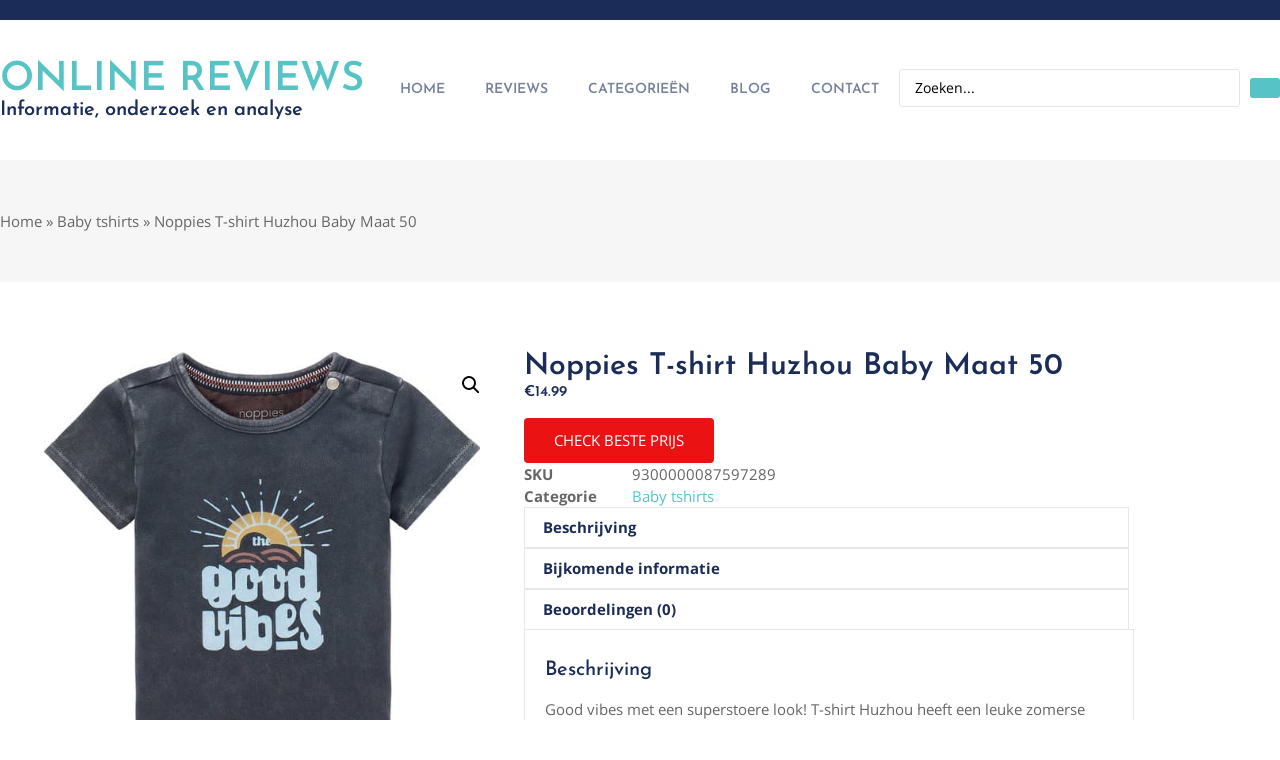

--- FILE ---
content_type: text/html; charset=UTF-8
request_url: https://onlinereviews.be/product/noppies-t-shirt-huzhou-baby-maat-50/
body_size: 31868
content:
<!doctype html>
<html lang="nl-BE" prefix="og: https://ogp.me/ns#">
<head><meta charset="UTF-8"><script>if(navigator.userAgent.match(/MSIE|Internet Explorer/i)||navigator.userAgent.match(/Trident\/7\..*?rv:11/i)){var href=document.location.href;if(!href.match(/[?&]nowprocket/)){if(href.indexOf("?")==-1){if(href.indexOf("#")==-1){document.location.href=href+"?nowprocket=1"}else{document.location.href=href.replace("#","?nowprocket=1#")}}else{if(href.indexOf("#")==-1){document.location.href=href+"&nowprocket=1"}else{document.location.href=href.replace("#","&nowprocket=1#")}}}}</script><script>(()=>{class RocketLazyLoadScripts{constructor(){this.v="2.0.4",this.userEvents=["keydown","keyup","mousedown","mouseup","mousemove","mouseover","mouseout","touchmove","touchstart","touchend","touchcancel","wheel","click","dblclick","input"],this.attributeEvents=["onblur","onclick","oncontextmenu","ondblclick","onfocus","onmousedown","onmouseenter","onmouseleave","onmousemove","onmouseout","onmouseover","onmouseup","onmousewheel","onscroll","onsubmit"]}async t(){this.i(),this.o(),/iP(ad|hone)/.test(navigator.userAgent)&&this.h(),this.u(),this.l(this),this.m(),this.k(this),this.p(this),this._(),await Promise.all([this.R(),this.L()]),this.lastBreath=Date.now(),this.S(this),this.P(),this.D(),this.O(),this.M(),await this.C(this.delayedScripts.normal),await this.C(this.delayedScripts.defer),await this.C(this.delayedScripts.async),await this.T(),await this.F(),await this.j(),await this.A(),window.dispatchEvent(new Event("rocket-allScriptsLoaded")),this.everythingLoaded=!0,this.lastTouchEnd&&await new Promise(t=>setTimeout(t,500-Date.now()+this.lastTouchEnd)),this.I(),this.H(),this.U(),this.W()}i(){this.CSPIssue=sessionStorage.getItem("rocketCSPIssue"),document.addEventListener("securitypolicyviolation",t=>{this.CSPIssue||"script-src-elem"!==t.violatedDirective||"data"!==t.blockedURI||(this.CSPIssue=!0,sessionStorage.setItem("rocketCSPIssue",!0))},{isRocket:!0})}o(){window.addEventListener("pageshow",t=>{this.persisted=t.persisted,this.realWindowLoadedFired=!0},{isRocket:!0}),window.addEventListener("pagehide",()=>{this.onFirstUserAction=null},{isRocket:!0})}h(){let t;function e(e){t=e}window.addEventListener("touchstart",e,{isRocket:!0}),window.addEventListener("touchend",function i(o){o.changedTouches[0]&&t.changedTouches[0]&&Math.abs(o.changedTouches[0].pageX-t.changedTouches[0].pageX)<10&&Math.abs(o.changedTouches[0].pageY-t.changedTouches[0].pageY)<10&&o.timeStamp-t.timeStamp<200&&(window.removeEventListener("touchstart",e,{isRocket:!0}),window.removeEventListener("touchend",i,{isRocket:!0}),"INPUT"===o.target.tagName&&"text"===o.target.type||(o.target.dispatchEvent(new TouchEvent("touchend",{target:o.target,bubbles:!0})),o.target.dispatchEvent(new MouseEvent("mouseover",{target:o.target,bubbles:!0})),o.target.dispatchEvent(new PointerEvent("click",{target:o.target,bubbles:!0,cancelable:!0,detail:1,clientX:o.changedTouches[0].clientX,clientY:o.changedTouches[0].clientY})),event.preventDefault()))},{isRocket:!0})}q(t){this.userActionTriggered||("mousemove"!==t.type||this.firstMousemoveIgnored?"keyup"===t.type||"mouseover"===t.type||"mouseout"===t.type||(this.userActionTriggered=!0,this.onFirstUserAction&&this.onFirstUserAction()):this.firstMousemoveIgnored=!0),"click"===t.type&&t.preventDefault(),t.stopPropagation(),t.stopImmediatePropagation(),"touchstart"===this.lastEvent&&"touchend"===t.type&&(this.lastTouchEnd=Date.now()),"click"===t.type&&(this.lastTouchEnd=0),this.lastEvent=t.type,t.composedPath&&t.composedPath()[0].getRootNode()instanceof ShadowRoot&&(t.rocketTarget=t.composedPath()[0]),this.savedUserEvents.push(t)}u(){this.savedUserEvents=[],this.userEventHandler=this.q.bind(this),this.userEvents.forEach(t=>window.addEventListener(t,this.userEventHandler,{passive:!1,isRocket:!0})),document.addEventListener("visibilitychange",this.userEventHandler,{isRocket:!0})}U(){this.userEvents.forEach(t=>window.removeEventListener(t,this.userEventHandler,{passive:!1,isRocket:!0})),document.removeEventListener("visibilitychange",this.userEventHandler,{isRocket:!0}),this.savedUserEvents.forEach(t=>{(t.rocketTarget||t.target).dispatchEvent(new window[t.constructor.name](t.type,t))})}m(){const t="return false",e=Array.from(this.attributeEvents,t=>"data-rocket-"+t),i="["+this.attributeEvents.join("],[")+"]",o="[data-rocket-"+this.attributeEvents.join("],[data-rocket-")+"]",s=(e,i,o)=>{o&&o!==t&&(e.setAttribute("data-rocket-"+i,o),e["rocket"+i]=new Function("event",o),e.setAttribute(i,t))};new MutationObserver(t=>{for(const n of t)"attributes"===n.type&&(n.attributeName.startsWith("data-rocket-")||this.everythingLoaded?n.attributeName.startsWith("data-rocket-")&&this.everythingLoaded&&this.N(n.target,n.attributeName.substring(12)):s(n.target,n.attributeName,n.target.getAttribute(n.attributeName))),"childList"===n.type&&n.addedNodes.forEach(t=>{if(t.nodeType===Node.ELEMENT_NODE)if(this.everythingLoaded)for(const i of[t,...t.querySelectorAll(o)])for(const t of i.getAttributeNames())e.includes(t)&&this.N(i,t.substring(12));else for(const e of[t,...t.querySelectorAll(i)])for(const t of e.getAttributeNames())this.attributeEvents.includes(t)&&s(e,t,e.getAttribute(t))})}).observe(document,{subtree:!0,childList:!0,attributeFilter:[...this.attributeEvents,...e]})}I(){this.attributeEvents.forEach(t=>{document.querySelectorAll("[data-rocket-"+t+"]").forEach(e=>{this.N(e,t)})})}N(t,e){const i=t.getAttribute("data-rocket-"+e);i&&(t.setAttribute(e,i),t.removeAttribute("data-rocket-"+e))}k(t){Object.defineProperty(HTMLElement.prototype,"onclick",{get(){return this.rocketonclick||null},set(e){this.rocketonclick=e,this.setAttribute(t.everythingLoaded?"onclick":"data-rocket-onclick","this.rocketonclick(event)")}})}S(t){function e(e,i){let o=e[i];e[i]=null,Object.defineProperty(e,i,{get:()=>o,set(s){t.everythingLoaded?o=s:e["rocket"+i]=o=s}})}e(document,"onreadystatechange"),e(window,"onload"),e(window,"onpageshow");try{Object.defineProperty(document,"readyState",{get:()=>t.rocketReadyState,set(e){t.rocketReadyState=e},configurable:!0}),document.readyState="loading"}catch(t){console.log("WPRocket DJE readyState conflict, bypassing")}}l(t){this.originalAddEventListener=EventTarget.prototype.addEventListener,this.originalRemoveEventListener=EventTarget.prototype.removeEventListener,this.savedEventListeners=[],EventTarget.prototype.addEventListener=function(e,i,o){o&&o.isRocket||!t.B(e,this)&&!t.userEvents.includes(e)||t.B(e,this)&&!t.userActionTriggered||e.startsWith("rocket-")||t.everythingLoaded?t.originalAddEventListener.call(this,e,i,o):(t.savedEventListeners.push({target:this,remove:!1,type:e,func:i,options:o}),"mouseenter"!==e&&"mouseleave"!==e||t.originalAddEventListener.call(this,e,t.savedUserEvents.push,o))},EventTarget.prototype.removeEventListener=function(e,i,o){o&&o.isRocket||!t.B(e,this)&&!t.userEvents.includes(e)||t.B(e,this)&&!t.userActionTriggered||e.startsWith("rocket-")||t.everythingLoaded?t.originalRemoveEventListener.call(this,e,i,o):t.savedEventListeners.push({target:this,remove:!0,type:e,func:i,options:o})}}J(t,e){this.savedEventListeners=this.savedEventListeners.filter(i=>{let o=i.type,s=i.target||window;return e!==o||t!==s||(this.B(o,s)&&(i.type="rocket-"+o),this.$(i),!1)})}H(){EventTarget.prototype.addEventListener=this.originalAddEventListener,EventTarget.prototype.removeEventListener=this.originalRemoveEventListener,this.savedEventListeners.forEach(t=>this.$(t))}$(t){t.remove?this.originalRemoveEventListener.call(t.target,t.type,t.func,t.options):this.originalAddEventListener.call(t.target,t.type,t.func,t.options)}p(t){let e;function i(e){return t.everythingLoaded?e:e.split(" ").map(t=>"load"===t||t.startsWith("load.")?"rocket-jquery-load":t).join(" ")}function o(o){function s(e){const s=o.fn[e];o.fn[e]=o.fn.init.prototype[e]=function(){return this[0]===window&&t.userActionTriggered&&("string"==typeof arguments[0]||arguments[0]instanceof String?arguments[0]=i(arguments[0]):"object"==typeof arguments[0]&&Object.keys(arguments[0]).forEach(t=>{const e=arguments[0][t];delete arguments[0][t],arguments[0][i(t)]=e})),s.apply(this,arguments),this}}if(o&&o.fn&&!t.allJQueries.includes(o)){const e={DOMContentLoaded:[],"rocket-DOMContentLoaded":[]};for(const t in e)document.addEventListener(t,()=>{e[t].forEach(t=>t())},{isRocket:!0});o.fn.ready=o.fn.init.prototype.ready=function(i){function s(){parseInt(o.fn.jquery)>2?setTimeout(()=>i.bind(document)(o)):i.bind(document)(o)}return"function"==typeof i&&(t.realDomReadyFired?!t.userActionTriggered||t.fauxDomReadyFired?s():e["rocket-DOMContentLoaded"].push(s):e.DOMContentLoaded.push(s)),o([])},s("on"),s("one"),s("off"),t.allJQueries.push(o)}e=o}t.allJQueries=[],o(window.jQuery),Object.defineProperty(window,"jQuery",{get:()=>e,set(t){o(t)}})}P(){const t=new Map;document.write=document.writeln=function(e){const i=document.currentScript,o=document.createRange(),s=i.parentElement;let n=t.get(i);void 0===n&&(n=i.nextSibling,t.set(i,n));const c=document.createDocumentFragment();o.setStart(c,0),c.appendChild(o.createContextualFragment(e)),s.insertBefore(c,n)}}async R(){return new Promise(t=>{this.userActionTriggered?t():this.onFirstUserAction=t})}async L(){return new Promise(t=>{document.addEventListener("DOMContentLoaded",()=>{this.realDomReadyFired=!0,t()},{isRocket:!0})})}async j(){return this.realWindowLoadedFired?Promise.resolve():new Promise(t=>{window.addEventListener("load",t,{isRocket:!0})})}M(){this.pendingScripts=[];this.scriptsMutationObserver=new MutationObserver(t=>{for(const e of t)e.addedNodes.forEach(t=>{"SCRIPT"!==t.tagName||t.noModule||t.isWPRocket||this.pendingScripts.push({script:t,promise:new Promise(e=>{const i=()=>{const i=this.pendingScripts.findIndex(e=>e.script===t);i>=0&&this.pendingScripts.splice(i,1),e()};t.addEventListener("load",i,{isRocket:!0}),t.addEventListener("error",i,{isRocket:!0}),setTimeout(i,1e3)})})})}),this.scriptsMutationObserver.observe(document,{childList:!0,subtree:!0})}async F(){await this.X(),this.pendingScripts.length?(await this.pendingScripts[0].promise,await this.F()):this.scriptsMutationObserver.disconnect()}D(){this.delayedScripts={normal:[],async:[],defer:[]},document.querySelectorAll("script[type$=rocketlazyloadscript]").forEach(t=>{t.hasAttribute("data-rocket-src")?t.hasAttribute("async")&&!1!==t.async?this.delayedScripts.async.push(t):t.hasAttribute("defer")&&!1!==t.defer||"module"===t.getAttribute("data-rocket-type")?this.delayedScripts.defer.push(t):this.delayedScripts.normal.push(t):this.delayedScripts.normal.push(t)})}async _(){await this.L();let t=[];document.querySelectorAll("script[type$=rocketlazyloadscript][data-rocket-src]").forEach(e=>{let i=e.getAttribute("data-rocket-src");if(i&&!i.startsWith("data:")){i.startsWith("//")&&(i=location.protocol+i);try{const o=new URL(i).origin;o!==location.origin&&t.push({src:o,crossOrigin:e.crossOrigin||"module"===e.getAttribute("data-rocket-type")})}catch(t){}}}),t=[...new Map(t.map(t=>[JSON.stringify(t),t])).values()],this.Y(t,"preconnect")}async G(t){if(await this.K(),!0!==t.noModule||!("noModule"in HTMLScriptElement.prototype))return new Promise(e=>{let i;function o(){(i||t).setAttribute("data-rocket-status","executed"),e()}try{if(navigator.userAgent.includes("Firefox/")||""===navigator.vendor||this.CSPIssue)i=document.createElement("script"),[...t.attributes].forEach(t=>{let e=t.nodeName;"type"!==e&&("data-rocket-type"===e&&(e="type"),"data-rocket-src"===e&&(e="src"),i.setAttribute(e,t.nodeValue))}),t.text&&(i.text=t.text),t.nonce&&(i.nonce=t.nonce),i.hasAttribute("src")?(i.addEventListener("load",o,{isRocket:!0}),i.addEventListener("error",()=>{i.setAttribute("data-rocket-status","failed-network"),e()},{isRocket:!0}),setTimeout(()=>{i.isConnected||e()},1)):(i.text=t.text,o()),i.isWPRocket=!0,t.parentNode.replaceChild(i,t);else{const i=t.getAttribute("data-rocket-type"),s=t.getAttribute("data-rocket-src");i?(t.type=i,t.removeAttribute("data-rocket-type")):t.removeAttribute("type"),t.addEventListener("load",o,{isRocket:!0}),t.addEventListener("error",i=>{this.CSPIssue&&i.target.src.startsWith("data:")?(console.log("WPRocket: CSP fallback activated"),t.removeAttribute("src"),this.G(t).then(e)):(t.setAttribute("data-rocket-status","failed-network"),e())},{isRocket:!0}),s?(t.fetchPriority="high",t.removeAttribute("data-rocket-src"),t.src=s):t.src="data:text/javascript;base64,"+window.btoa(unescape(encodeURIComponent(t.text)))}}catch(i){t.setAttribute("data-rocket-status","failed-transform"),e()}});t.setAttribute("data-rocket-status","skipped")}async C(t){const e=t.shift();return e?(e.isConnected&&await this.G(e),this.C(t)):Promise.resolve()}O(){this.Y([...this.delayedScripts.normal,...this.delayedScripts.defer,...this.delayedScripts.async],"preload")}Y(t,e){this.trash=this.trash||[];let i=!0;var o=document.createDocumentFragment();t.forEach(t=>{const s=t.getAttribute&&t.getAttribute("data-rocket-src")||t.src;if(s&&!s.startsWith("data:")){const n=document.createElement("link");n.href=s,n.rel=e,"preconnect"!==e&&(n.as="script",n.fetchPriority=i?"high":"low"),t.getAttribute&&"module"===t.getAttribute("data-rocket-type")&&(n.crossOrigin=!0),t.crossOrigin&&(n.crossOrigin=t.crossOrigin),t.integrity&&(n.integrity=t.integrity),t.nonce&&(n.nonce=t.nonce),o.appendChild(n),this.trash.push(n),i=!1}}),document.head.appendChild(o)}W(){this.trash.forEach(t=>t.remove())}async T(){try{document.readyState="interactive"}catch(t){}this.fauxDomReadyFired=!0;try{await this.K(),this.J(document,"readystatechange"),document.dispatchEvent(new Event("rocket-readystatechange")),await this.K(),document.rocketonreadystatechange&&document.rocketonreadystatechange(),await this.K(),this.J(document,"DOMContentLoaded"),document.dispatchEvent(new Event("rocket-DOMContentLoaded")),await this.K(),this.J(window,"DOMContentLoaded"),window.dispatchEvent(new Event("rocket-DOMContentLoaded"))}catch(t){console.error(t)}}async A(){try{document.readyState="complete"}catch(t){}try{await this.K(),this.J(document,"readystatechange"),document.dispatchEvent(new Event("rocket-readystatechange")),await this.K(),document.rocketonreadystatechange&&document.rocketonreadystatechange(),await this.K(),this.J(window,"load"),window.dispatchEvent(new Event("rocket-load")),await this.K(),window.rocketonload&&window.rocketonload(),await this.K(),this.allJQueries.forEach(t=>t(window).trigger("rocket-jquery-load")),await this.K(),this.J(window,"pageshow");const t=new Event("rocket-pageshow");t.persisted=this.persisted,window.dispatchEvent(t),await this.K(),window.rocketonpageshow&&window.rocketonpageshow({persisted:this.persisted})}catch(t){console.error(t)}}async K(){Date.now()-this.lastBreath>45&&(await this.X(),this.lastBreath=Date.now())}async X(){return document.hidden?new Promise(t=>setTimeout(t)):new Promise(t=>requestAnimationFrame(t))}B(t,e){return e===document&&"readystatechange"===t||(e===document&&"DOMContentLoaded"===t||(e===window&&"DOMContentLoaded"===t||(e===window&&"load"===t||e===window&&"pageshow"===t)))}static run(){(new RocketLazyLoadScripts).t()}}RocketLazyLoadScripts.run()})();</script>
	
	<meta name="viewport" content="width=device-width, initial-scale=1">
	<link rel="profile" href="https://gmpg.org/xfn/11">
	
<!-- Search Engine Optimization by Rank Math - https://rankmath.com/ -->
<title>Noppies T-shirt Huzhou Baby Maat 50 - Online Reviews</title>
<meta name="description" content="Good vibes met een superstoere look! T-shirt Huzhou heeft een leuke zomerse opdruk en een licht &#039;verwassen&#039; look. In de halslijn zit een handig drukknoopje"/>
<meta name="robots" content="follow, index, max-snippet:-1, max-video-preview:-1, max-image-preview:large"/>
<link rel="canonical" href="https://onlinereviews.be/product/noppies-t-shirt-huzhou-baby-maat-50/" />
<meta property="og:locale" content="nl_BE" />
<meta property="og:type" content="product" />
<meta property="og:title" content="Noppies T-shirt Huzhou Baby Maat 50 - Online Reviews" />
<meta property="og:description" content="Good vibes met een superstoere look! T-shirt Huzhou heeft een leuke zomerse opdruk en een licht &#039;verwassen&#039; look. In de halslijn zit een handig drukknoopje" />
<meta property="og:url" content="https://onlinereviews.be/product/noppies-t-shirt-huzhou-baby-maat-50/" />
<meta property="og:site_name" content="Online Reviews" />
<meta property="og:updated_time" content="2025-08-20T03:00:36+02:00" />
<meta property="og:image" content="https://onlinereviews.be/wp-content/uploads/2022/07/noppies-t-shirt-huzhou-baby-maat-50.jpg" />
<meta property="og:image:secure_url" content="https://onlinereviews.be/wp-content/uploads/2022/07/noppies-t-shirt-huzhou-baby-maat-50.jpg" />
<meta property="og:image:width" content="550" />
<meta property="og:image:height" content="504" />
<meta property="og:image:alt" content="Noppies T-shirt Huzhou Baby Maat 50" />
<meta property="og:image:type" content="image/jpeg" />
<meta property="product:price:amount" content="14.99" />
<meta property="product:price:currency" content="USD" />
<meta property="product:availability" content="instock" />
<meta name="twitter:card" content="summary_large_image" />
<meta name="twitter:title" content="Noppies T-shirt Huzhou Baby Maat 50 - Online Reviews" />
<meta name="twitter:description" content="Good vibes met een superstoere look! T-shirt Huzhou heeft een leuke zomerse opdruk en een licht &#039;verwassen&#039; look. In de halslijn zit een handig drukknoopje" />
<meta name="twitter:image" content="https://onlinereviews.be/wp-content/uploads/2022/07/noppies-t-shirt-huzhou-baby-maat-50.jpg" />
<meta name="twitter:label1" content="Price" />
<meta name="twitter:data1" content="&euro;14.99" />
<meta name="twitter:label2" content="Availability" />
<meta name="twitter:data2" content="In stock" />
<script type="application/ld+json" class="rank-math-schema">{"@context":"https://schema.org","@graph":[{"@type":"Organization","@id":"https://onlinereviews.be/#organization","name":"Online Reviews","logo":{"@type":"ImageObject","@id":"https://onlinereviews.be/#logo","url":"https://onlinereviews.be/wp-content/uploads/2022/06/cropped-star-2-150x150.png","contentUrl":"https://onlinereviews.be/wp-content/uploads/2022/06/cropped-star-2-150x150.png","caption":"Online Reviews","inLanguage":"nl-BE"}},{"@type":"WebSite","@id":"https://onlinereviews.be/#website","url":"https://onlinereviews.be","name":"Online Reviews","publisher":{"@id":"https://onlinereviews.be/#organization"},"inLanguage":"nl-BE"},{"@type":"ImageObject","@id":"https://onlinereviews.be/wp-content/uploads/2022/07/noppies-t-shirt-huzhou-baby-maat-50.jpg","url":"https://onlinereviews.be/wp-content/uploads/2022/07/noppies-t-shirt-huzhou-baby-maat-50.jpg","width":"550","height":"504","inLanguage":"nl-BE"},{"@type":"BreadcrumbList","@id":"https://onlinereviews.be/product/noppies-t-shirt-huzhou-baby-maat-50/#breadcrumb","itemListElement":[{"@type":"ListItem","position":"1","item":{"@id":"https://onlinereviews.be","name":"Home"}},{"@type":"ListItem","position":"2","item":{"@id":"https://onlinereviews.be/categories/baby-tshirts/","name":"Baby tshirts"}},{"@type":"ListItem","position":"3","item":{"@id":"https://onlinereviews.be/product/noppies-t-shirt-huzhou-baby-maat-50/","name":"Noppies T-shirt Huzhou Baby Maat 50"}}]},{"@type":"ItemPage","@id":"https://onlinereviews.be/product/noppies-t-shirt-huzhou-baby-maat-50/#webpage","url":"https://onlinereviews.be/product/noppies-t-shirt-huzhou-baby-maat-50/","name":"Noppies T-shirt Huzhou Baby Maat 50 - Online Reviews","datePublished":"2022-07-13T09:47:29+02:00","dateModified":"2025-08-20T03:00:36+02:00","isPartOf":{"@id":"https://onlinereviews.be/#website"},"primaryImageOfPage":{"@id":"https://onlinereviews.be/wp-content/uploads/2022/07/noppies-t-shirt-huzhou-baby-maat-50.jpg"},"inLanguage":"nl-BE","breadcrumb":{"@id":"https://onlinereviews.be/product/noppies-t-shirt-huzhou-baby-maat-50/#breadcrumb"}},{"@type":"Product","name":"Noppies T-shirt Huzhou Baby Maat 50 - Online Reviews","description":"Good vibes met een superstoere look! T-shirt Huzhou heeft een leuke zomerse opdruk en een licht 'verwassen' look. In de halslijn zit een handig drukknoopje waardoor het aan- en uittrekken een stuk makkelijker gaat. De stretch in het zachte katoen zorgt voor veel draagcomfort. Met dit kledingstuk maak je niet alleen een duurzamere keuze voor (de toekomst van) je kind, maar ook voor onze planeet. Dit voelt niet alleen goed voor je kleintje, maar is ook beter voor het milieu en de producenten. Het 'Better Cotton Initiative' is een speciaal trainingsprogramma voor boeren om de katoenproductie duurzamer te maken. Dankzij BCI leren ze bijvoorbeeld hoe ze katoen kunnen produceren met minder water, chemische stoffen en pesticiden.","sku":"9300000087597289","category":"Baby &gt; Babykleding &gt; Baby tshirts","mainEntityOfPage":{"@id":"https://onlinereviews.be/product/noppies-t-shirt-huzhou-baby-maat-50/#webpage"},"image":[{"@type":"ImageObject","url":"https://onlinereviews.be/wp-content/uploads/2022/07/noppies-t-shirt-huzhou-baby-maat-50.jpg","height":"504","width":"550"},{"@type":"ImageObject","url":"https://onlinereviews.be/wp-content/uploads/2022/07/noppies-t-shirt-huzhou-baby-maat-50-1.jpg","height":"512","width":"550"}],"offers":{"@type":"Offer","price":"14.99","priceCurrency":"USD","priceValidUntil":"2026-12-31","availability":"https://schema.org/InStock","itemCondition":"NewCondition","url":"https://onlinereviews.be/product/noppies-t-shirt-huzhou-baby-maat-50/","seller":{"@type":"Organization","@id":"https://onlinereviews.be/","name":"Online Reviews","url":"https://onlinereviews.be","logo":""}},"additionalProperty":[{"@type":"PropertyValue","name":"maat-vrouwen","value":"Niet van toepassing"},{"@type":"PropertyValue","name":"materiaal-1","value":"Katoen"},{"@type":"PropertyValue","name":"percentage-materiaal-1","value":"95 %"},{"@type":"PropertyValue","name":"materiaal-2","value":"Elastaan"},{"@type":"PropertyValue","name":"percentage-materiaal-2","value":"5 %"},{"@type":"PropertyValue","name":"materiaal-voering","value":"Katoen"},{"@type":"PropertyValue","name":"met-stretch","value":"Ja"},{"@type":"PropertyValue","name":"wasvoorschrift","value":"Machinewas | Niet trommeldrogen"},{"@type":"PropertyValue","name":"kledinglengte","value":"Normaal"},{"@type":"PropertyValue","name":"mouwlengte","value":"Korte mouw"},{"@type":"PropertyValue","name":"seizoensjaar","value":"2022"},{"@type":"PropertyValue","name":"seizoenscollectie","value":"Lente/Zomer"},{"@type":"PropertyValue","name":"type-shirt","value":"T-shirt"},{"@type":"PropertyValue","name":"aantal-artikelen-in-verpakking","value":"1 stuk(s)"},{"@type":"PropertyValue","name":"doelgroep","value":"Baby"},{"@type":"PropertyValue","name":"gelegenheid-mode","value":"Casual"},{"@type":"PropertyValue","name":"geslacht","value":"Jongens"},{"@type":"PropertyValue","name":"gewicht","value":"0.037 kg"},{"@type":"PropertyValue","name":"kleur","value":"Grijs"},{"@type":"PropertyValue","name":"maat-kinderen","value":"50"},{"@type":"PropertyValue","name":"maat-mannen","value":"Niet van toepassing"},{"@type":"PropertyValue","name":"maat-volwassenen-unisex","value":"Niet van toepassing"},{"@type":"PropertyValue","name":"materiaalbeschrijving","value":"95% Baumwolle | 5% Elasthan"},{"@type":"PropertyValue","name":"patroon","value":"Print"},{"@type":"PropertyValue","name":"sluiting","value":"Drukknopen"},{"@type":"PropertyValue","name":"type-mode","value":"Mode"},{"@type":"PropertyValue","name":"verpakking-breedte","value":"38 cm"},{"@type":"PropertyValue","name":"verpakking-hoogte","value":"1 cm"},{"@type":"PropertyValue","name":"verpakking-lengte","value":"50 cm"},{"@type":"PropertyValue","name":"ean","value":"8719788652463"},{"@type":"PropertyValue","name":"categorieen","value":"Baby Kindermode Babykleding Shirts &amp; Tops T-shirts Kleding T-shirts &amp; tops T-shirts Jongens Babykleertjes"},{"@type":"PropertyValue","name":"eu-maat","value":"50"}],"@id":"https://onlinereviews.be/product/noppies-t-shirt-huzhou-baby-maat-50/#richSnippet"}]}</script>
<!-- /Rank Math WordPress SEO plugin -->

<link rel='dns-prefetch' href='//www.googletagmanager.com' />

<link rel="alternate" type="application/rss+xml" title="Online Reviews &raquo; feed" href="https://onlinereviews.be/feed/" />
<link rel="alternate" type="application/rss+xml" title="Online Reviews &raquo; reactiesfeed" href="https://onlinereviews.be/comments/feed/" />
<link rel="alternate" type="application/rss+xml" title="Online Reviews &raquo; Noppies T-shirt Huzhou Baby Maat 50 reactiesfeed" href="https://onlinereviews.be/product/noppies-t-shirt-huzhou-baby-maat-50/feed/" />
<link rel="alternate" title="oEmbed (JSON)" type="application/json+oembed" href="https://onlinereviews.be/wp-json/oembed/1.0/embed?url=https%3A%2F%2Fonlinereviews.be%2Fproduct%2Fnoppies-t-shirt-huzhou-baby-maat-50%2F" />
<link rel="alternate" title="oEmbed (XML)" type="text/xml+oembed" href="https://onlinereviews.be/wp-json/oembed/1.0/embed?url=https%3A%2F%2Fonlinereviews.be%2Fproduct%2Fnoppies-t-shirt-huzhou-baby-maat-50%2F&#038;format=xml" />
<style id='wp-img-auto-sizes-contain-inline-css'>
img:is([sizes=auto i],[sizes^="auto," i]){contain-intrinsic-size:3000px 1500px}
/*# sourceURL=wp-img-auto-sizes-contain-inline-css */
</style>
<style id='wp-emoji-styles-inline-css'>

	img.wp-smiley, img.emoji {
		display: inline !important;
		border: none !important;
		box-shadow: none !important;
		height: 1em !important;
		width: 1em !important;
		margin: 0 0.07em !important;
		vertical-align: -0.1em !important;
		background: none !important;
		padding: 0 !important;
	}
/*# sourceURL=wp-emoji-styles-inline-css */
</style>
<link rel='stylesheet' id='wp-block-library-css' href='https://onlinereviews.be/wp-includes/css/dist/block-library/style.min.css?ver=59d1a205ea4cf0d515ed03e0db7e6103' media='all' />
<link data-minify="1" rel='stylesheet' id='jet-engine-frontend-css' href='https://onlinereviews.be/wp-content/cache/min/1/wp-content/plugins/jet-engine/assets/css/frontend.css?ver=1764988534' media='all' />
<style id='global-styles-inline-css'>
:root{--wp--preset--aspect-ratio--square: 1;--wp--preset--aspect-ratio--4-3: 4/3;--wp--preset--aspect-ratio--3-4: 3/4;--wp--preset--aspect-ratio--3-2: 3/2;--wp--preset--aspect-ratio--2-3: 2/3;--wp--preset--aspect-ratio--16-9: 16/9;--wp--preset--aspect-ratio--9-16: 9/16;--wp--preset--color--black: #000000;--wp--preset--color--cyan-bluish-gray: #abb8c3;--wp--preset--color--white: #ffffff;--wp--preset--color--pale-pink: #f78da7;--wp--preset--color--vivid-red: #cf2e2e;--wp--preset--color--luminous-vivid-orange: #ff6900;--wp--preset--color--luminous-vivid-amber: #fcb900;--wp--preset--color--light-green-cyan: #7bdcb5;--wp--preset--color--vivid-green-cyan: #00d084;--wp--preset--color--pale-cyan-blue: #8ed1fc;--wp--preset--color--vivid-cyan-blue: #0693e3;--wp--preset--color--vivid-purple: #9b51e0;--wp--preset--gradient--vivid-cyan-blue-to-vivid-purple: linear-gradient(135deg,rgb(6,147,227) 0%,rgb(155,81,224) 100%);--wp--preset--gradient--light-green-cyan-to-vivid-green-cyan: linear-gradient(135deg,rgb(122,220,180) 0%,rgb(0,208,130) 100%);--wp--preset--gradient--luminous-vivid-amber-to-luminous-vivid-orange: linear-gradient(135deg,rgb(252,185,0) 0%,rgb(255,105,0) 100%);--wp--preset--gradient--luminous-vivid-orange-to-vivid-red: linear-gradient(135deg,rgb(255,105,0) 0%,rgb(207,46,46) 100%);--wp--preset--gradient--very-light-gray-to-cyan-bluish-gray: linear-gradient(135deg,rgb(238,238,238) 0%,rgb(169,184,195) 100%);--wp--preset--gradient--cool-to-warm-spectrum: linear-gradient(135deg,rgb(74,234,220) 0%,rgb(151,120,209) 20%,rgb(207,42,186) 40%,rgb(238,44,130) 60%,rgb(251,105,98) 80%,rgb(254,248,76) 100%);--wp--preset--gradient--blush-light-purple: linear-gradient(135deg,rgb(255,206,236) 0%,rgb(152,150,240) 100%);--wp--preset--gradient--blush-bordeaux: linear-gradient(135deg,rgb(254,205,165) 0%,rgb(254,45,45) 50%,rgb(107,0,62) 100%);--wp--preset--gradient--luminous-dusk: linear-gradient(135deg,rgb(255,203,112) 0%,rgb(199,81,192) 50%,rgb(65,88,208) 100%);--wp--preset--gradient--pale-ocean: linear-gradient(135deg,rgb(255,245,203) 0%,rgb(182,227,212) 50%,rgb(51,167,181) 100%);--wp--preset--gradient--electric-grass: linear-gradient(135deg,rgb(202,248,128) 0%,rgb(113,206,126) 100%);--wp--preset--gradient--midnight: linear-gradient(135deg,rgb(2,3,129) 0%,rgb(40,116,252) 100%);--wp--preset--font-size--small: 13px;--wp--preset--font-size--medium: 20px;--wp--preset--font-size--large: 36px;--wp--preset--font-size--x-large: 42px;--wp--preset--spacing--20: 0.44rem;--wp--preset--spacing--30: 0.67rem;--wp--preset--spacing--40: 1rem;--wp--preset--spacing--50: 1.5rem;--wp--preset--spacing--60: 2.25rem;--wp--preset--spacing--70: 3.38rem;--wp--preset--spacing--80: 5.06rem;--wp--preset--shadow--natural: 6px 6px 9px rgba(0, 0, 0, 0.2);--wp--preset--shadow--deep: 12px 12px 50px rgba(0, 0, 0, 0.4);--wp--preset--shadow--sharp: 6px 6px 0px rgba(0, 0, 0, 0.2);--wp--preset--shadow--outlined: 6px 6px 0px -3px rgb(255, 255, 255), 6px 6px rgb(0, 0, 0);--wp--preset--shadow--crisp: 6px 6px 0px rgb(0, 0, 0);}:root { --wp--style--global--content-size: 800px;--wp--style--global--wide-size: 1200px; }:where(body) { margin: 0; }.wp-site-blocks > .alignleft { float: left; margin-right: 2em; }.wp-site-blocks > .alignright { float: right; margin-left: 2em; }.wp-site-blocks > .aligncenter { justify-content: center; margin-left: auto; margin-right: auto; }:where(.wp-site-blocks) > * { margin-block-start: 24px; margin-block-end: 0; }:where(.wp-site-blocks) > :first-child { margin-block-start: 0; }:where(.wp-site-blocks) > :last-child { margin-block-end: 0; }:root { --wp--style--block-gap: 24px; }:root :where(.is-layout-flow) > :first-child{margin-block-start: 0;}:root :where(.is-layout-flow) > :last-child{margin-block-end: 0;}:root :where(.is-layout-flow) > *{margin-block-start: 24px;margin-block-end: 0;}:root :where(.is-layout-constrained) > :first-child{margin-block-start: 0;}:root :where(.is-layout-constrained) > :last-child{margin-block-end: 0;}:root :where(.is-layout-constrained) > *{margin-block-start: 24px;margin-block-end: 0;}:root :where(.is-layout-flex){gap: 24px;}:root :where(.is-layout-grid){gap: 24px;}.is-layout-flow > .alignleft{float: left;margin-inline-start: 0;margin-inline-end: 2em;}.is-layout-flow > .alignright{float: right;margin-inline-start: 2em;margin-inline-end: 0;}.is-layout-flow > .aligncenter{margin-left: auto !important;margin-right: auto !important;}.is-layout-constrained > .alignleft{float: left;margin-inline-start: 0;margin-inline-end: 2em;}.is-layout-constrained > .alignright{float: right;margin-inline-start: 2em;margin-inline-end: 0;}.is-layout-constrained > .aligncenter{margin-left: auto !important;margin-right: auto !important;}.is-layout-constrained > :where(:not(.alignleft):not(.alignright):not(.alignfull)){max-width: var(--wp--style--global--content-size);margin-left: auto !important;margin-right: auto !important;}.is-layout-constrained > .alignwide{max-width: var(--wp--style--global--wide-size);}body .is-layout-flex{display: flex;}.is-layout-flex{flex-wrap: wrap;align-items: center;}.is-layout-flex > :is(*, div){margin: 0;}body .is-layout-grid{display: grid;}.is-layout-grid > :is(*, div){margin: 0;}body{padding-top: 0px;padding-right: 0px;padding-bottom: 0px;padding-left: 0px;}a:where(:not(.wp-element-button)){text-decoration: underline;}:root :where(.wp-element-button, .wp-block-button__link){background-color: #32373c;border-width: 0;color: #fff;font-family: inherit;font-size: inherit;font-style: inherit;font-weight: inherit;letter-spacing: inherit;line-height: inherit;padding-top: calc(0.667em + 2px);padding-right: calc(1.333em + 2px);padding-bottom: calc(0.667em + 2px);padding-left: calc(1.333em + 2px);text-decoration: none;text-transform: inherit;}.has-black-color{color: var(--wp--preset--color--black) !important;}.has-cyan-bluish-gray-color{color: var(--wp--preset--color--cyan-bluish-gray) !important;}.has-white-color{color: var(--wp--preset--color--white) !important;}.has-pale-pink-color{color: var(--wp--preset--color--pale-pink) !important;}.has-vivid-red-color{color: var(--wp--preset--color--vivid-red) !important;}.has-luminous-vivid-orange-color{color: var(--wp--preset--color--luminous-vivid-orange) !important;}.has-luminous-vivid-amber-color{color: var(--wp--preset--color--luminous-vivid-amber) !important;}.has-light-green-cyan-color{color: var(--wp--preset--color--light-green-cyan) !important;}.has-vivid-green-cyan-color{color: var(--wp--preset--color--vivid-green-cyan) !important;}.has-pale-cyan-blue-color{color: var(--wp--preset--color--pale-cyan-blue) !important;}.has-vivid-cyan-blue-color{color: var(--wp--preset--color--vivid-cyan-blue) !important;}.has-vivid-purple-color{color: var(--wp--preset--color--vivid-purple) !important;}.has-black-background-color{background-color: var(--wp--preset--color--black) !important;}.has-cyan-bluish-gray-background-color{background-color: var(--wp--preset--color--cyan-bluish-gray) !important;}.has-white-background-color{background-color: var(--wp--preset--color--white) !important;}.has-pale-pink-background-color{background-color: var(--wp--preset--color--pale-pink) !important;}.has-vivid-red-background-color{background-color: var(--wp--preset--color--vivid-red) !important;}.has-luminous-vivid-orange-background-color{background-color: var(--wp--preset--color--luminous-vivid-orange) !important;}.has-luminous-vivid-amber-background-color{background-color: var(--wp--preset--color--luminous-vivid-amber) !important;}.has-light-green-cyan-background-color{background-color: var(--wp--preset--color--light-green-cyan) !important;}.has-vivid-green-cyan-background-color{background-color: var(--wp--preset--color--vivid-green-cyan) !important;}.has-pale-cyan-blue-background-color{background-color: var(--wp--preset--color--pale-cyan-blue) !important;}.has-vivid-cyan-blue-background-color{background-color: var(--wp--preset--color--vivid-cyan-blue) !important;}.has-vivid-purple-background-color{background-color: var(--wp--preset--color--vivid-purple) !important;}.has-black-border-color{border-color: var(--wp--preset--color--black) !important;}.has-cyan-bluish-gray-border-color{border-color: var(--wp--preset--color--cyan-bluish-gray) !important;}.has-white-border-color{border-color: var(--wp--preset--color--white) !important;}.has-pale-pink-border-color{border-color: var(--wp--preset--color--pale-pink) !important;}.has-vivid-red-border-color{border-color: var(--wp--preset--color--vivid-red) !important;}.has-luminous-vivid-orange-border-color{border-color: var(--wp--preset--color--luminous-vivid-orange) !important;}.has-luminous-vivid-amber-border-color{border-color: var(--wp--preset--color--luminous-vivid-amber) !important;}.has-light-green-cyan-border-color{border-color: var(--wp--preset--color--light-green-cyan) !important;}.has-vivid-green-cyan-border-color{border-color: var(--wp--preset--color--vivid-green-cyan) !important;}.has-pale-cyan-blue-border-color{border-color: var(--wp--preset--color--pale-cyan-blue) !important;}.has-vivid-cyan-blue-border-color{border-color: var(--wp--preset--color--vivid-cyan-blue) !important;}.has-vivid-purple-border-color{border-color: var(--wp--preset--color--vivid-purple) !important;}.has-vivid-cyan-blue-to-vivid-purple-gradient-background{background: var(--wp--preset--gradient--vivid-cyan-blue-to-vivid-purple) !important;}.has-light-green-cyan-to-vivid-green-cyan-gradient-background{background: var(--wp--preset--gradient--light-green-cyan-to-vivid-green-cyan) !important;}.has-luminous-vivid-amber-to-luminous-vivid-orange-gradient-background{background: var(--wp--preset--gradient--luminous-vivid-amber-to-luminous-vivid-orange) !important;}.has-luminous-vivid-orange-to-vivid-red-gradient-background{background: var(--wp--preset--gradient--luminous-vivid-orange-to-vivid-red) !important;}.has-very-light-gray-to-cyan-bluish-gray-gradient-background{background: var(--wp--preset--gradient--very-light-gray-to-cyan-bluish-gray) !important;}.has-cool-to-warm-spectrum-gradient-background{background: var(--wp--preset--gradient--cool-to-warm-spectrum) !important;}.has-blush-light-purple-gradient-background{background: var(--wp--preset--gradient--blush-light-purple) !important;}.has-blush-bordeaux-gradient-background{background: var(--wp--preset--gradient--blush-bordeaux) !important;}.has-luminous-dusk-gradient-background{background: var(--wp--preset--gradient--luminous-dusk) !important;}.has-pale-ocean-gradient-background{background: var(--wp--preset--gradient--pale-ocean) !important;}.has-electric-grass-gradient-background{background: var(--wp--preset--gradient--electric-grass) !important;}.has-midnight-gradient-background{background: var(--wp--preset--gradient--midnight) !important;}.has-small-font-size{font-size: var(--wp--preset--font-size--small) !important;}.has-medium-font-size{font-size: var(--wp--preset--font-size--medium) !important;}.has-large-font-size{font-size: var(--wp--preset--font-size--large) !important;}.has-x-large-font-size{font-size: var(--wp--preset--font-size--x-large) !important;}
:root :where(.wp-block-pullquote){font-size: 1.5em;line-height: 1.6;}
/*# sourceURL=global-styles-inline-css */
</style>
<link rel='stylesheet' id='photoswipe-css' href='https://onlinereviews.be/wp-content/plugins/woocommerce/assets/css/photoswipe/photoswipe.min.css?ver=10.3.6' media='all' />
<link rel='stylesheet' id='photoswipe-default-skin-css' href='https://onlinereviews.be/wp-content/plugins/woocommerce/assets/css/photoswipe/default-skin/default-skin.min.css?ver=10.3.6' media='all' />
<link data-minify="1" rel='stylesheet' id='woocommerce-layout-css' href='https://onlinereviews.be/wp-content/cache/min/1/wp-content/plugins/woocommerce/assets/css/woocommerce-layout.css?ver=1764988534' media='all' />
<link data-minify="1" rel='stylesheet' id='woocommerce-smallscreen-css' href='https://onlinereviews.be/wp-content/cache/min/1/wp-content/plugins/woocommerce/assets/css/woocommerce-smallscreen.css?ver=1764988534' media='only screen and (max-width: 768px)' />
<link data-minify="1" rel='stylesheet' id='woocommerce-general-css' href='https://onlinereviews.be/wp-content/cache/min/1/wp-content/plugins/woocommerce/assets/css/woocommerce.css?ver=1764988534' media='all' />
<style id='woocommerce-inline-inline-css'>
.woocommerce form .form-row .required { visibility: visible; }
/*# sourceURL=woocommerce-inline-inline-css */
</style>
<link data-minify="1" rel='stylesheet' id='brands-styles-css' href='https://onlinereviews.be/wp-content/cache/min/1/wp-content/plugins/woocommerce/assets/css/brands.css?ver=1764988534' media='all' />
<link data-minify="1" rel='stylesheet' id='hello-elementor-css' href='https://onlinereviews.be/wp-content/cache/min/1/wp-content/themes/hello-elementor/assets/css/reset.css?ver=1764988534' media='all' />
<link data-minify="1" rel='stylesheet' id='hello-elementor-theme-style-css' href='https://onlinereviews.be/wp-content/cache/min/1/wp-content/themes/hello-elementor/assets/css/theme.css?ver=1764988534' media='all' />
<link data-minify="1" rel='stylesheet' id='hello-elementor-header-footer-css' href='https://onlinereviews.be/wp-content/cache/min/1/wp-content/themes/hello-elementor/assets/css/header-footer.css?ver=1764988534' media='all' />
<link rel='stylesheet' id='elementor-frontend-css' href='https://onlinereviews.be/wp-content/plugins/elementor/assets/css/frontend.min.css?ver=3.33.3' media='all' />
<link rel='stylesheet' id='elementor-post-134-css' href='https://onlinereviews.be/wp-content/uploads/elementor/css/post-134.css?ver=1764988533' media='all' />
<link rel='stylesheet' id='widget-heading-css' href='https://onlinereviews.be/wp-content/plugins/elementor/assets/css/widget-heading.min.css?ver=3.33.3' media='all' />
<link rel='stylesheet' id='widget-nav-menu-css' href='https://onlinereviews.be/wp-content/plugins/elementor-pro/assets/css/widget-nav-menu.min.css?ver=3.33.2' media='all' />
<link rel='stylesheet' id='widget-image-css' href='https://onlinereviews.be/wp-content/plugins/elementor/assets/css/widget-image.min.css?ver=3.33.3' media='all' />
<link rel='stylesheet' id='widget-woocommerce-product-images-css' href='https://onlinereviews.be/wp-content/plugins/elementor-pro/assets/css/widget-woocommerce-product-images.min.css?ver=3.33.2' media='all' />
<link rel='stylesheet' id='widget-woocommerce-product-rating-css' href='https://onlinereviews.be/wp-content/plugins/elementor-pro/assets/css/widget-woocommerce-product-rating.min.css?ver=3.33.2' media='all' />
<link rel='stylesheet' id='widget-woocommerce-product-price-css' href='https://onlinereviews.be/wp-content/plugins/elementor-pro/assets/css/widget-woocommerce-product-price.min.css?ver=3.33.2' media='all' />
<link rel='stylesheet' id='widget-woocommerce-product-add-to-cart-css' href='https://onlinereviews.be/wp-content/plugins/elementor-pro/assets/css/widget-woocommerce-product-add-to-cart.min.css?ver=3.33.2' media='all' />
<link rel='stylesheet' id='widget-woocommerce-product-meta-css' href='https://onlinereviews.be/wp-content/plugins/elementor-pro/assets/css/widget-woocommerce-product-meta.min.css?ver=3.33.2' media='all' />
<link rel='stylesheet' id='widget-woocommerce-product-data-tabs-css' href='https://onlinereviews.be/wp-content/plugins/elementor-pro/assets/css/widget-woocommerce-product-data-tabs.min.css?ver=3.33.2' media='all' />
<link rel='stylesheet' id='e-sticky-css' href='https://onlinereviews.be/wp-content/plugins/elementor-pro/assets/css/modules/sticky.min.css?ver=3.33.2' media='all' />
<link rel='stylesheet' id='e-animation-slideInDown-css' href='https://onlinereviews.be/wp-content/plugins/elementor/assets/lib/animations/styles/slideInDown.min.css?ver=3.33.3' media='all' />
<link data-minify="1" rel='stylesheet' id='elementor-icons-css' href='https://onlinereviews.be/wp-content/cache/min/1/wp-content/plugins/elementor/assets/lib/eicons/css/elementor-icons.min.css?ver=1764988534' media='all' />
<link rel='stylesheet' id='elementor-post-137-css' href='https://onlinereviews.be/wp-content/uploads/elementor/css/post-137.css?ver=1764988533' media='all' />
<link data-minify="1" rel='stylesheet' id='jet-woo-builder-css' href='https://onlinereviews.be/wp-content/cache/min/1/wp-content/plugins/jet-woo-builder/assets/css/frontend.css?ver=1764988534' media='all' />
<style id='jet-woo-builder-inline-css'>
@font-face {
				font-family: "WooCommerce";
				font-weight: normal;
				font-style: normal;
				src: url("https://onlinereviews.be/wp-content/plugins/woocommerce/assets/fonts/WooCommerce.eot");
				src: url("https://onlinereviews.be/wp-content/plugins/woocommerce/assets/fonts/WooCommerce.eot?#iefix") format("embedded-opentype"),
					 url("https://onlinereviews.be/wp-content/plugins/woocommerce/assets/fonts/WooCommerce.woff") format("woff"),
					 url("https://onlinereviews.be/wp-content/plugins/woocommerce/assets/fonts/WooCommerce.ttf") format("truetype"),
					 url("https://onlinereviews.be/wp-content/plugins/woocommerce/assets/fonts/WooCommerce.svg#WooCommerce") format("svg");
			}
/*# sourceURL=jet-woo-builder-inline-css */
</style>
<link data-minify="1" rel='stylesheet' id='swiper-css' href='https://onlinereviews.be/wp-content/cache/min/1/wp-content/plugins/elementor/assets/lib/swiper/v8/css/swiper.min.css?ver=1764988534' media='all' />
<link rel='stylesheet' id='e-swiper-css' href='https://onlinereviews.be/wp-content/plugins/elementor/assets/css/conditionals/e-swiper.min.css?ver=3.33.3' media='all' />
<link data-minify="1" rel='stylesheet' id='jet-woo-builder-frontend-font-css' href='https://onlinereviews.be/wp-content/cache/min/1/wp-content/plugins/jet-woo-builder/assets/css/lib/jetwoobuilder-frontend-font/css/jetwoobuilder-frontend-font.css?ver=1764988534' media='all' />
<link rel='stylesheet' id='elementor-post-5529-css' href='https://onlinereviews.be/wp-content/uploads/elementor/css/post-5529.css?ver=1764988533' media='all' />
<link rel='stylesheet' id='elementor-post-6306-css' href='https://onlinereviews.be/wp-content/uploads/elementor/css/post-6306.css?ver=1764988533' media='all' />
<link rel='stylesheet' id='elementor-post-5962-css' href='https://onlinereviews.be/wp-content/uploads/elementor/css/post-5962.css?ver=1764988521' media='all' />
<link rel='stylesheet' id='elementor-post-13250-css' href='https://onlinereviews.be/wp-content/uploads/elementor/css/post-13250.css?ver=1764988521' media='all' />
<link data-minify="1" rel='stylesheet' id='affegg-tailwind-css' href='https://onlinereviews.be/wp-content/cache/min/1/wp-content/plugins/affiliate-egg-custom/css/tailwind.css?ver=1764988534' media='all' />
<link data-minify="1" rel='stylesheet' id='affiliate-egg-css' href='https://onlinereviews.be/wp-content/cache/min/1/wp-content/plugins/affiliate-egg-custom/css/affiliate-egg.css?ver=1764988534' media='all' />
<link rel='stylesheet' id='jquery-chosen-css' href='https://onlinereviews.be/wp-content/plugins/jet-search/assets/lib/chosen/chosen.min.css?ver=1.8.7' media='all' />
<link data-minify="1" rel='stylesheet' id='jet-search-css' href='https://onlinereviews.be/wp-content/cache/min/1/wp-content/plugins/jet-search/assets/css/jet-search.css?ver=1764988534' media='all' />
<link data-minify="1" rel='stylesheet' id='chld_thm_cfg_parent-css' href='https://onlinereviews.be/wp-content/cache/min/1/wp-content/themes/BoostUp/style.css?ver=1764988534' media='all' />
<link data-minify="1" rel='stylesheet' id='elementor-gf-local-josefinsans-css' href='https://onlinereviews.be/wp-content/cache/min/1/wp-content/uploads/elementor/google-fonts/css/josefinsans.css?ver=1764988534' media='all' />
<link data-minify="1" rel='stylesheet' id='elementor-gf-local-roboto-css' href='https://onlinereviews.be/wp-content/cache/min/1/wp-content/uploads/elementor/google-fonts/css/roboto.css?ver=1764988534' media='all' />
<link data-minify="1" rel='stylesheet' id='elementor-gf-local-opensanshebrew-css' href='https://onlinereviews.be/wp-content/cache/min/1/wp-content/uploads/elementor/google-fonts/css/opensanshebrew.css?ver=1764988534' media='all' />
<script src="https://onlinereviews.be/wp-includes/js/jquery/jquery.min.js?ver=3.7.1" id="jquery-core-js"></script>
<script type="rocketlazyloadscript" data-rocket-src="https://onlinereviews.be/wp-includes/js/jquery/jquery-migrate.min.js?ver=3.4.1" id="jquery-migrate-js"></script>
<script id="affegg-price-alert-js-extra">
var affeggPriceAlert = {"ajaxurl":"https://onlinereviews.be/wp-admin/admin-ajax.php","nonce":"bec7c53c5d"};
//# sourceURL=affegg-price-alert-js-extra
</script>
<script type="rocketlazyloadscript" data-minify="1" data-rocket-src="https://onlinereviews.be/wp-content/cache/min/1/wp-content/plugins/affiliate-egg/res/js/price_alert.js?ver=1764922213" id="affegg-price-alert-js" data-rocket-defer defer></script>
<script type="rocketlazyloadscript" data-rocket-src="https://onlinereviews.be/wp-includes/js/imagesloaded.min.js?ver=59d1a205ea4cf0d515ed03e0db7e6103" id="imagesLoaded-js" data-rocket-defer defer></script>
<script type="rocketlazyloadscript" data-rocket-src="https://onlinereviews.be/wp-content/plugins/woocommerce/assets/js/jquery-blockui/jquery.blockUI.min.js?ver=2.7.0-wc.10.3.6" id="wc-jquery-blockui-js" defer data-wp-strategy="defer"></script>
<script id="wc-add-to-cart-js-extra">
var wc_add_to_cart_params = {"ajax_url":"/wp-admin/admin-ajax.php","wc_ajax_url":"/?wc-ajax=%%endpoint%%","i18n_view_cart":"Winkelwagen bekijken","cart_url":"https://onlinereviews.be","is_cart":"","cart_redirect_after_add":"no"};
//# sourceURL=wc-add-to-cart-js-extra
</script>
<script type="rocketlazyloadscript" data-rocket-src="https://onlinereviews.be/wp-content/plugins/woocommerce/assets/js/frontend/add-to-cart.min.js?ver=10.3.6" id="wc-add-to-cart-js" defer data-wp-strategy="defer"></script>
<script src="https://onlinereviews.be/wp-content/plugins/woocommerce/assets/js/zoom/jquery.zoom.min.js?ver=1.7.21-wc.10.3.6" id="wc-zoom-js" defer data-wp-strategy="defer"></script>
<script src="https://onlinereviews.be/wp-content/plugins/woocommerce/assets/js/flexslider/jquery.flexslider.min.js?ver=2.7.2-wc.10.3.6" id="wc-flexslider-js" defer data-wp-strategy="defer"></script>
<script src="https://onlinereviews.be/wp-content/plugins/woocommerce/assets/js/photoswipe/photoswipe.min.js?ver=4.1.1-wc.10.3.6" id="wc-photoswipe-js" defer data-wp-strategy="defer"></script>
<script src="https://onlinereviews.be/wp-content/plugins/woocommerce/assets/js/photoswipe/photoswipe-ui-default.min.js?ver=4.1.1-wc.10.3.6" id="wc-photoswipe-ui-default-js" defer data-wp-strategy="defer"></script>
<script id="wc-single-product-js-extra">
var wc_single_product_params = {"i18n_required_rating_text":"Selecteer een beoordeling","i18n_rating_options":["1 van de 5 sterren","2 van de 5 sterren","3 van de 5 sterren","4 van de 5 sterren","5 van de 5 sterren"],"i18n_product_gallery_trigger_text":"Afbeeldinggalerij in volledig scherm bekijken","review_rating_required":"yes","flexslider":{"rtl":false,"animation":"slide","smoothHeight":true,"directionNav":false,"controlNav":"thumbnails","slideshow":false,"animationSpeed":500,"animationLoop":false,"allowOneSlide":false},"zoom_enabled":"1","zoom_options":[],"photoswipe_enabled":"1","photoswipe_options":{"shareEl":false,"closeOnScroll":false,"history":false,"hideAnimationDuration":0,"showAnimationDuration":0},"flexslider_enabled":"1"};
//# sourceURL=wc-single-product-js-extra
</script>
<script src="https://onlinereviews.be/wp-content/plugins/woocommerce/assets/js/frontend/single-product.min.js?ver=10.3.6" id="wc-single-product-js" defer data-wp-strategy="defer"></script>
<script type="rocketlazyloadscript" data-rocket-src="https://onlinereviews.be/wp-content/plugins/woocommerce/assets/js/js-cookie/js.cookie.min.js?ver=2.1.4-wc.10.3.6" id="wc-js-cookie-js" defer data-wp-strategy="defer"></script>
<script id="woocommerce-js-extra">
var woocommerce_params = {"ajax_url":"/wp-admin/admin-ajax.php","wc_ajax_url":"/?wc-ajax=%%endpoint%%","i18n_password_show":"Wachtwoord tonen","i18n_password_hide":"Wachtwoord verbergen"};
//# sourceURL=woocommerce-js-extra
</script>
<script type="rocketlazyloadscript" data-rocket-src="https://onlinereviews.be/wp-content/plugins/woocommerce/assets/js/frontend/woocommerce.min.js?ver=10.3.6" id="woocommerce-js" defer data-wp-strategy="defer"></script>

<!-- Google tag (gtag.js) snippet added by Site Kit -->
<!-- Google Analytics snippet added by Site Kit -->
<script type="rocketlazyloadscript" data-rocket-src="https://www.googletagmanager.com/gtag/js?id=G-YGQFXNNY6Y" id="google_gtagjs-js" async></script>
<script type="rocketlazyloadscript" id="google_gtagjs-js-after">
window.dataLayer = window.dataLayer || [];function gtag(){dataLayer.push(arguments);}
gtag("set","linker",{"domains":["onlinereviews.be"]});
gtag("js", new Date());
gtag("set", "developer_id.dZTNiMT", true);
gtag("config", "G-YGQFXNNY6Y");
//# sourceURL=google_gtagjs-js-after
</script>
<link rel="https://api.w.org/" href="https://onlinereviews.be/wp-json/" /><link rel="alternate" title="JSON" type="application/json" href="https://onlinereviews.be/wp-json/wp/v2/product/7313" /><link rel="EditURI" type="application/rsd+xml" title="RSD" href="https://onlinereviews.be/xmlrpc.php?rsd" />
<meta name="generator" content="Site Kit by Google 1.167.0" />	<noscript><style>.woocommerce-product-gallery{ opacity: 1 !important; }</style></noscript>
	<meta name="generator" content="Elementor 3.33.3; features: additional_custom_breakpoints; settings: css_print_method-external, google_font-enabled, font_display-auto">
<script type="rocketlazyloadscript">
	window.addEventListener('load', function () {
  	var e = document.getElementById("addToCart");
		e.setAttribute("target", "_blank");
	})
</script>
			<style>
				.e-con.e-parent:nth-of-type(n+4):not(.e-lazyloaded):not(.e-no-lazyload),
				.e-con.e-parent:nth-of-type(n+4):not(.e-lazyloaded):not(.e-no-lazyload) * {
					background-image: none !important;
				}
				@media screen and (max-height: 1024px) {
					.e-con.e-parent:nth-of-type(n+3):not(.e-lazyloaded):not(.e-no-lazyload),
					.e-con.e-parent:nth-of-type(n+3):not(.e-lazyloaded):not(.e-no-lazyload) * {
						background-image: none !important;
					}
				}
				@media screen and (max-height: 640px) {
					.e-con.e-parent:nth-of-type(n+2):not(.e-lazyloaded):not(.e-no-lazyload),
					.e-con.e-parent:nth-of-type(n+2):not(.e-lazyloaded):not(.e-no-lazyload) * {
						background-image: none !important;
					}
				}
			</style>
			<meta name="generator" content="Powered by Slider Revolution 6.7.13 - responsive, Mobile-Friendly Slider Plugin for WordPress with comfortable drag and drop interface." />
<!-- Clicky Web Analytics - https://clicky.com, WordPress Plugin by Yoast - https://yoast.com/wordpress/plugins/clicky/ --><script type="rocketlazyloadscript">
	
	var clicky_site_ids = clicky_site_ids || [];
	clicky_site_ids.push("101379858");
</script>
<script type="rocketlazyloadscript" async data-rocket-src="//static.getclicky.com/js"></script><link rel="icon" href="https://onlinereviews.be/wp-content/uploads/2022/06/cropped-star-1-32x32.png" sizes="32x32" />
<link rel="icon" href="https://onlinereviews.be/wp-content/uploads/2022/06/cropped-star-1-192x192.png" sizes="192x192" />
<link rel="apple-touch-icon" href="https://onlinereviews.be/wp-content/uploads/2022/06/cropped-star-1-180x180.png" />
<meta name="msapplication-TileImage" content="https://onlinereviews.be/wp-content/uploads/2022/06/cropped-star-1-270x270.png" />
<script type="rocketlazyloadscript">function setREVStartSize(e){
			//window.requestAnimationFrame(function() {
				window.RSIW = window.RSIW===undefined ? window.innerWidth : window.RSIW;
				window.RSIH = window.RSIH===undefined ? window.innerHeight : window.RSIH;
				try {
					var pw = document.getElementById(e.c).parentNode.offsetWidth,
						newh;
					pw = pw===0 || isNaN(pw) || (e.l=="fullwidth" || e.layout=="fullwidth") ? window.RSIW : pw;
					e.tabw = e.tabw===undefined ? 0 : parseInt(e.tabw);
					e.thumbw = e.thumbw===undefined ? 0 : parseInt(e.thumbw);
					e.tabh = e.tabh===undefined ? 0 : parseInt(e.tabh);
					e.thumbh = e.thumbh===undefined ? 0 : parseInt(e.thumbh);
					e.tabhide = e.tabhide===undefined ? 0 : parseInt(e.tabhide);
					e.thumbhide = e.thumbhide===undefined ? 0 : parseInt(e.thumbhide);
					e.mh = e.mh===undefined || e.mh=="" || e.mh==="auto" ? 0 : parseInt(e.mh,0);
					if(e.layout==="fullscreen" || e.l==="fullscreen")
						newh = Math.max(e.mh,window.RSIH);
					else{
						e.gw = Array.isArray(e.gw) ? e.gw : [e.gw];
						for (var i in e.rl) if (e.gw[i]===undefined || e.gw[i]===0) e.gw[i] = e.gw[i-1];
						e.gh = e.el===undefined || e.el==="" || (Array.isArray(e.el) && e.el.length==0)? e.gh : e.el;
						e.gh = Array.isArray(e.gh) ? e.gh : [e.gh];
						for (var i in e.rl) if (e.gh[i]===undefined || e.gh[i]===0) e.gh[i] = e.gh[i-1];
											
						var nl = new Array(e.rl.length),
							ix = 0,
							sl;
						e.tabw = e.tabhide>=pw ? 0 : e.tabw;
						e.thumbw = e.thumbhide>=pw ? 0 : e.thumbw;
						e.tabh = e.tabhide>=pw ? 0 : e.tabh;
						e.thumbh = e.thumbhide>=pw ? 0 : e.thumbh;
						for (var i in e.rl) nl[i] = e.rl[i]<window.RSIW ? 0 : e.rl[i];
						sl = nl[0];
						for (var i in nl) if (sl>nl[i] && nl[i]>0) { sl = nl[i]; ix=i;}
						var m = pw>(e.gw[ix]+e.tabw+e.thumbw) ? 1 : (pw-(e.tabw+e.thumbw)) / (e.gw[ix]);
						newh =  (e.gh[ix] * m) + (e.tabh + e.thumbh);
					}
					var el = document.getElementById(e.c);
					if (el!==null && el) el.style.height = newh+"px";
					el = document.getElementById(e.c+"_wrapper");
					if (el!==null && el) {
						el.style.height = newh+"px";
						el.style.display = "block";
					}
				} catch(e){
					console.log("Failure at Presize of Slider:" + e)
				}
			//});
		  };</script>
		<style id="wp-custom-css">
			@media screen and (min-width:768px){
	.e-container {
		display: flex;
	}
}		</style>
		<noscript><style id="rocket-lazyload-nojs-css">.rll-youtube-player, [data-lazy-src]{display:none !important;}</style></noscript><meta name="generator" content="WP Rocket 3.20.1.2" data-wpr-features="wpr_delay_js wpr_defer_js wpr_minify_js wpr_lazyload_images wpr_image_dimensions wpr_minify_css wpr_preload_links wpr_desktop" /></head>
<body data-rsssl=1 class="wp-singular product-template-default single single-product postid-7313 wp-custom-logo wp-embed-responsive wp-theme-hello-elementor wp-child-theme-BoostUp theme-hello-elementor woocommerce woocommerce-page woocommerce-no-js hello-elementor-default elementor-default elementor-template-full-width elementor-kit-134 elementor-page-6306">


<a class="skip-link screen-reader-text" href="#content">Spring naar de inhoud</a>

		<header data-rocket-location-hash="bd64ff385e891c1aa04d712355879c86" data-elementor-type="header" data-elementor-id="137" class="elementor elementor-137 elementor-location-header" data-elementor-post-type="elementor_library">
			<div class="elementor-element elementor-element-94f45ef e-flex e-con-boxed e-con e-parent" data-id="94f45ef" data-element_type="container" data-settings="{&quot;background_background&quot;:&quot;classic&quot;}">
					<div data-rocket-location-hash="da3b654b339ed49f0234db69a353a170" class="e-con-inner">
					</div>
				</div>
		<div data-rocket-location-hash="58631bea5ec5683531e35af10073e085" class="elementor-element elementor-element-b9bc1f1 e-flex e-con-boxed e-con e-parent" data-id="b9bc1f1" data-element_type="container">
					<div data-rocket-location-hash="db09287dc3941bcac9abe956715ef14a" class="e-con-inner">
		<div class="elementor-element elementor-element-0a543cb e-con-full e-flex e-con e-child" data-id="0a543cb" data-element_type="container">
				<div class="elementor-element elementor-element-98f4089 elementor-widget elementor-widget-theme-site-title elementor-widget-heading" data-id="98f4089" data-element_type="widget" data-widget_type="theme-site-title.default">
				<div class="elementor-widget-container">
					<h2 class="elementor-heading-title elementor-size-default"><a href="https://onlinereviews.be">Online Reviews</a></h2>				</div>
				</div>
				<div class="elementor-element elementor-element-1cb6e06 elementor-widget elementor-widget-heading" data-id="1cb6e06" data-element_type="widget" data-widget_type="heading.default">
				<div class="elementor-widget-container">
					<h5 class="elementor-heading-title elementor-size-default">Informatie, onderzoek en analyse</h5>				</div>
				</div>
				</div>
				<div class="elementor-element elementor-element-686e29d elementor-nav-menu__align-center elementor-widget-mobile__width-inherit elementor-nav-menu--dropdown-tablet elementor-nav-menu__text-align-aside elementor-nav-menu--toggle elementor-nav-menu--burger elementor-widget elementor-widget-nav-menu" data-id="686e29d" data-element_type="widget" data-settings="{&quot;layout&quot;:&quot;horizontal&quot;,&quot;submenu_icon&quot;:{&quot;value&quot;:&quot;&lt;i class=\&quot;fas fa-caret-down\&quot; aria-hidden=\&quot;true\&quot;&gt;&lt;\/i&gt;&quot;,&quot;library&quot;:&quot;fa-solid&quot;},&quot;toggle&quot;:&quot;burger&quot;}" data-widget_type="nav-menu.default">
				<div class="elementor-widget-container">
								<nav aria-label="Menu" class="elementor-nav-menu--main elementor-nav-menu__container elementor-nav-menu--layout-horizontal e--pointer-none">
				<ul id="menu-1-686e29d" class="elementor-nav-menu"><li class="menu-item menu-item-type-custom menu-item-object-custom menu-item-home menu-item-155"><a href="https://onlinereviews.be/" class="elementor-item">Home</a></li>
<li class="menu-item menu-item-type-custom menu-item-object-custom menu-item-5600"><a href="/review" class="elementor-item">Reviews</a></li>
<li class="menu-item menu-item-type-post_type menu-item-object-page menu-item-22981"><a href="https://onlinereviews.be/categories/" class="elementor-item">Categorieën</a></li>
<li class="menu-item menu-item-type-post_type menu-item-object-page menu-item-156"><a href="https://onlinereviews.be/blog/" class="elementor-item">Blog</a></li>
<li class="menu-item menu-item-type-post_type menu-item-object-page menu-item-5666"><a href="https://onlinereviews.be/contact/" class="elementor-item">Contact</a></li>
</ul>			</nav>
					<div class="elementor-menu-toggle" role="button" tabindex="0" aria-label="Menu Toggle" aria-expanded="false">
			<i aria-hidden="true" role="presentation" class="elementor-menu-toggle__icon--open eicon-menu-bar"></i><i aria-hidden="true" role="presentation" class="elementor-menu-toggle__icon--close eicon-close"></i>		</div>
					<nav class="elementor-nav-menu--dropdown elementor-nav-menu__container" aria-hidden="true">
				<ul id="menu-2-686e29d" class="elementor-nav-menu"><li class="menu-item menu-item-type-custom menu-item-object-custom menu-item-home menu-item-155"><a href="https://onlinereviews.be/" class="elementor-item" tabindex="-1">Home</a></li>
<li class="menu-item menu-item-type-custom menu-item-object-custom menu-item-5600"><a href="/review" class="elementor-item" tabindex="-1">Reviews</a></li>
<li class="menu-item menu-item-type-post_type menu-item-object-page menu-item-22981"><a href="https://onlinereviews.be/categories/" class="elementor-item" tabindex="-1">Categorieën</a></li>
<li class="menu-item menu-item-type-post_type menu-item-object-page menu-item-156"><a href="https://onlinereviews.be/blog/" class="elementor-item" tabindex="-1">Blog</a></li>
<li class="menu-item menu-item-type-post_type menu-item-object-page menu-item-5666"><a href="https://onlinereviews.be/contact/" class="elementor-item" tabindex="-1">Contact</a></li>
</ul>			</nav>
						</div>
				</div>
				<div class="elementor-element elementor-element-cf039cf elementor-widget-mobile__width-inherit elementor-widget__width-inherit elementor-hidden-mobile elementor-widget elementor-widget-jet-ajax-search" data-id="cf039cf" data-element_type="widget" data-settings="{&quot;results_area_columns&quot;:1}" data-widget_type="jet-ajax-search.default">
				<div class="elementor-widget-container">
					<div class="elementor-jet-ajax-search jet-search">
	<div class="jet_search_listing_grid_hidden_template" style="display: none;">
			</div>

<div class="jet-ajax-search jet-ajax-search--mobile-skin" data-settings="{&quot;symbols_for_start_searching&quot;:2,&quot;search_by_empty_value&quot;:&quot;&quot;,&quot;submit_on_enter&quot;:&quot;&quot;,&quot;search_source&quot;:[&quot;product&quot;,&quot;review&quot;],&quot;search_logging&quot;:&quot;&quot;,&quot;search_results_url&quot;:&quot;&quot;,&quot;search_taxonomy&quot;:&quot;&quot;,&quot;include_terms_ids&quot;:[],&quot;exclude_terms_ids&quot;:[],&quot;exclude_posts_ids&quot;:[],&quot;custom_fields_source&quot;:&quot;&quot;,&quot;limit_query&quot;:5,&quot;limit_query_tablet&quot;:&quot;&quot;,&quot;limit_query_mobile&quot;:&quot;&quot;,&quot;limit_query_in_result_area&quot;:25,&quot;results_order_by&quot;:&quot;relevance&quot;,&quot;results_order&quot;:&quot;asc&quot;,&quot;sentence&quot;:&quot;&quot;,&quot;search_in_taxonomy&quot;:&quot;yes&quot;,&quot;search_in_taxonomy_source&quot;:[&quot;product_cat&quot;],&quot;results_area_width_by&quot;:&quot;custom&quot;,&quot;results_area_custom_width&quot;:{&quot;unit&quot;:&quot;px&quot;,&quot;size&quot;:600,&quot;sizes&quot;:[]},&quot;results_area_custom_position&quot;:&quot;left&quot;,&quot;results_area_columns&quot;:1,&quot;results_area_columns_tablet&quot;:&quot;&quot;,&quot;results_area_columns_mobile&quot;:&quot;&quot;,&quot;results_area_columns_mobile_portrait&quot;:&quot;&quot;,&quot;thumbnail_visible&quot;:&quot;yes&quot;,&quot;thumbnail_size&quot;:&quot;thumbnail&quot;,&quot;thumbnail_placeholder&quot;:{&quot;url&quot;:&quot;https:\/\/onlinereviews.be\/wp-content\/plugins\/elementor\/assets\/images\/placeholder.png&quot;,&quot;id&quot;:&quot;&quot;,&quot;size&quot;:&quot;&quot;},&quot;post_content_source&quot;:&quot;content&quot;,&quot;post_content_custom_field_key&quot;:&quot;&quot;,&quot;post_content_length&quot;:30,&quot;show_product_price&quot;:&quot;&quot;,&quot;show_product_rating&quot;:&quot;&quot;,&quot;show_add_to_cart&quot;:&quot;&quot;,&quot;show_result_new_tab&quot;:&quot;&quot;,&quot;highlight_searched_text&quot;:&quot;&quot;,&quot;listing_id&quot;:&quot;&quot;,&quot;bullet_pagination&quot;:&quot;&quot;,&quot;number_pagination&quot;:&quot;&quot;,&quot;navigation_arrows&quot;:&quot;in_header&quot;,&quot;navigation_arrows_type&quot;:&quot;angle&quot;,&quot;show_title_related_meta&quot;:&quot;&quot;,&quot;meta_title_related_position&quot;:&quot;&quot;,&quot;title_related_meta&quot;:&quot;&quot;,&quot;show_content_related_meta&quot;:&quot;&quot;,&quot;meta_content_related_position&quot;:&quot;&quot;,&quot;content_related_meta&quot;:&quot;&quot;,&quot;negative_search&quot;:&quot;Er zijn geen resultaten gevonden&quot;,&quot;server_error&quot;:&quot;Sorry, but we cannot handle your search query now. Please, try again later!&quot;,&quot;show_search_suggestions&quot;:&quot;&quot;,&quot;search_suggestions_position&quot;:&quot;&quot;,&quot;search_suggestions_source&quot;:&quot;&quot;,&quot;search_suggestions_limits&quot;:&quot;&quot;,&quot;search_suggestions_item_title_length&quot;:&quot;&quot;,&quot;catalog_visibility&quot;:&quot;yes&quot;,&quot;search_source_terms&quot;:&quot;&quot;,&quot;search_source_terms_title&quot;:&quot;&quot;,&quot;search_source_terms_icon&quot;:&quot;&quot;,&quot;search_source_terms_limit&quot;:&quot;&quot;,&quot;search_source_terms_listing_id&quot;:&quot;&quot;,&quot;search_source_terms_taxonomy&quot;:&quot;&quot;,&quot;search_source_users&quot;:&quot;&quot;,&quot;search_source_users_title&quot;:&quot;&quot;,&quot;search_source_users_icon&quot;:&quot;&quot;,&quot;search_source_users_limit&quot;:&quot;&quot;,&quot;search_source_users_listing_id&quot;:&quot;&quot;}"><form class="jet-ajax-search__form" method="get" action="https://onlinereviews.be/" role="search" target="">
	<div class="jet-ajax-search__fields-holder">
		<div class="jet-ajax-search__field-wrapper">
			<label for="search-input-cf039cf" class="screen-reader-text">Search ...</label>
						<input id="search-input-cf039cf" class="jet-ajax-search__field" type="search" placeholder="Zoeken..." value="" name="s" autocomplete="off" />
							<input type="hidden" value="{&quot;search_source&quot;:[&quot;product&quot;,&quot;review&quot;],&quot;search_in_taxonomy&quot;:true,&quot;search_in_taxonomy_source&quot;:[&quot;product_cat&quot;],&quot;catalog_visibility&quot;:true}" name="jet_ajax_search_settings" />
										<input type="hidden" value="product,review" name="post_type" />
			
					</div>
			</div>
	
<button class="jet-ajax-search__submit" type="submit" aria-label="Search submit"><span class="jet-ajax-search__submit-icon jet-ajax-search-icon"><i aria-hidden="true" class="fas fa-search"></i></span></button>
</form>

<div class="jet-ajax-search__results-area" >
	<div class="jet-ajax-search__results-holder">
					<div class="jet-ajax-search__results-header">
				
<button class="jet-ajax-search__results-count" aria-label="View all results"><span></span> Results</button>
				<div class="jet-ajax-search__navigation-holder"></div>
			</div>
						<div class="jet-ajax-search__results-list results-area-col-desk-1 results-area-col-tablet-0 results-area-col-mobile-0 results-area-col-mobile-portrait-1" >
			            <div class="jet-ajax-search__results-list-inner "></div>
					</div>
					<div class="jet-ajax-search__results-footer">
									<button class="jet-ajax-search__full-results">Alle resultaten bekijken</button>								<div class="jet-ajax-search__navigation-holder"></div>
			</div>
			</div>
	<div class="jet-ajax-search__message"></div>
	
<div class="jet-ajax-search__spinner-holder">
	<div class="jet-ajax-search__spinner">
		<div class="rect rect-1"></div>
		<div class="rect rect-2"></div>
		<div class="rect rect-3"></div>
		<div class="rect rect-4"></div>
		<div class="rect rect-5"></div>
	</div>
</div>
</div>
</div>
</div>				</div>
				</div>
					</div>
				</div>
				</header>
		<div data-rocket-location-hash="2ce8cffa8375d46355e8b47bef867ede" class="woocommerce-notices-wrapper"></div>		<div data-rocket-location-hash="e7838b3edf8e2ade9aca8dd7554e5113" data-elementor-type="product" data-elementor-id="6306" class="elementor elementor-6306 elementor-location-single post-7313 product type-product status-publish has-post-thumbnail product_cat-baby-tshirts first instock shipping-taxable product-type-external product" data-elementor-post-type="elementor_library">
			<div class="elementor-element elementor-element-a5fe7bf e-flex e-con-boxed e-con e-parent" data-id="a5fe7bf" data-element_type="container" data-settings="{&quot;background_background&quot;:&quot;classic&quot;}">
					<div data-rocket-location-hash="456ea9f7c556a7611a63847305a63a95" class="e-con-inner">
				<div class="elementor-element elementor-element-2dbcb7d elementor-widget elementor-widget-shortcode" data-id="2dbcb7d" data-element_type="widget" data-widget_type="shortcode.default">
				<div class="elementor-widget-container">
							<div class="elementor-shortcode"><nav aria-label="breadcrumbs" class="rank-math-breadcrumb"><p><a href="https://onlinereviews.be">Home</a><span class="separator"> &raquo; </span><a href="https://onlinereviews.be/categories/baby-tshirts/">Baby tshirts</a><span class="separator"> &raquo; </span><span class="last">Noppies T-shirt Huzhou Baby Maat 50</span></p></nav></div>
						</div>
				</div>
					</div>
				</div>
		<div data-rocket-location-hash="17ac319b395ac4ff41cadc0172e468ce" class="elementor-element elementor-element-bb7ad5a e-flex e-con-boxed e-con e-parent" data-id="bb7ad5a" data-element_type="container">
					<div data-rocket-location-hash="0b77f88eca57d1f1b60428c6e9049c86" class="e-con-inner">
		<div class="elementor-element elementor-element-3d03048 e-con-full e-flex e-con e-child" data-id="3d03048" data-element_type="container">
				<div class="elementor-element elementor-element-ad8d292 elementor-hidden-mobile jedv-enabled--yes yes elementor-widget elementor-widget-woocommerce-product-images" data-id="ad8d292" data-element_type="widget" data-widget_type="woocommerce-product-images.default">
				<div class="elementor-widget-container">
					<div class="woocommerce-product-gallery woocommerce-product-gallery--with-images woocommerce-product-gallery--columns-4 images" data-columns="4" style="opacity: 0; transition: opacity .25s ease-in-out;">
	<div class="woocommerce-product-gallery__wrapper">
		<div data-thumb="https://onlinereviews.be/wp-content/uploads/2022/07/noppies-t-shirt-huzhou-baby-maat-50-100x100.jpg" data-thumb-alt="Noppies T-shirt Huzhou Baby Maat 50" data-thumb-srcset="https://onlinereviews.be/wp-content/uploads/2022/07/noppies-t-shirt-huzhou-baby-maat-50-100x100.jpg 100w, https://onlinereviews.be/wp-content/uploads/2022/07/noppies-t-shirt-huzhou-baby-maat-50-150x150.jpg 150w, https://onlinereviews.be/wp-content/uploads/2022/07/noppies-t-shirt-huzhou-baby-maat-50-300x300.jpg 300w"  data-thumb-sizes="(max-width: 100px) 100vw, 100px" class="woocommerce-product-gallery__image"><a href="https://onlinereviews.be/wp-content/uploads/2022/07/noppies-t-shirt-huzhou-baby-maat-50.jpg"><img fetchpriority="high" width="550" height="504" src="https://onlinereviews.be/wp-content/uploads/2022/07/noppies-t-shirt-huzhou-baby-maat-50.jpg" class="wp-post-image" alt="Noppies T-shirt Huzhou Baby Maat 50" data-caption="" data-src="https://onlinereviews.be/wp-content/uploads/2022/07/noppies-t-shirt-huzhou-baby-maat-50.jpg" data-large_image="https://onlinereviews.be/wp-content/uploads/2022/07/noppies-t-shirt-huzhou-baby-maat-50.jpg" data-large_image_width="550" data-large_image_height="504" decoding="async" srcset="https://onlinereviews.be/wp-content/uploads/2022/07/noppies-t-shirt-huzhou-baby-maat-50.jpg 550w, https://onlinereviews.be/wp-content/uploads/2022/07/noppies-t-shirt-huzhou-baby-maat-50-300x275.jpg 300w" sizes="(max-width: 550px) 100vw, 550px" /></a></div><div data-thumb="https://onlinereviews.be/wp-content/uploads/2022/07/noppies-t-shirt-huzhou-baby-maat-50-1-100x100.jpg" data-thumb-alt="Noppies T-shirt Huzhou Baby Maat 50 - Afbeelding 2" data-thumb-srcset="https://onlinereviews.be/wp-content/uploads/2022/07/noppies-t-shirt-huzhou-baby-maat-50-1-100x100.jpg 100w, https://onlinereviews.be/wp-content/uploads/2022/07/noppies-t-shirt-huzhou-baby-maat-50-1-150x150.jpg 150w, https://onlinereviews.be/wp-content/uploads/2022/07/noppies-t-shirt-huzhou-baby-maat-50-1-300x300.jpg 300w"  data-thumb-sizes="(max-width: 100px) 100vw, 100px" class="woocommerce-product-gallery__image"><a href="https://onlinereviews.be/wp-content/uploads/2022/07/noppies-t-shirt-huzhou-baby-maat-50-1.jpg"><img width="550" height="512" src="https://onlinereviews.be/wp-content/uploads/2022/07/noppies-t-shirt-huzhou-baby-maat-50-1.jpg" class="" alt="Noppies T-shirt Huzhou Baby Maat 50 - Afbeelding 2" data-caption="" data-src="https://onlinereviews.be/wp-content/uploads/2022/07/noppies-t-shirt-huzhou-baby-maat-50-1.jpg" data-large_image="https://onlinereviews.be/wp-content/uploads/2022/07/noppies-t-shirt-huzhou-baby-maat-50-1.jpg" data-large_image_width="550" data-large_image_height="512" decoding="async" srcset="https://onlinereviews.be/wp-content/uploads/2022/07/noppies-t-shirt-huzhou-baby-maat-50-1.jpg 550w, https://onlinereviews.be/wp-content/uploads/2022/07/noppies-t-shirt-huzhou-baby-maat-50-1-300x279.jpg 300w" sizes="(max-width: 550px) 100vw, 550px" /></a></div>	</div>
</div>
				</div>
				</div>
				</div>
		<div class="elementor-element elementor-element-f54d50f e-con-full e-flex e-con e-child" data-id="f54d50f" data-element_type="container">
				<div class="elementor-element elementor-element-2f352fd elementor-widget elementor-widget-theme-page-title elementor-page-title elementor-widget-heading" data-id="2f352fd" data-element_type="widget" data-widget_type="theme-page-title.default">
				<div class="elementor-widget-container">
					<h1 class="elementor-heading-title elementor-size-default">Noppies T-shirt Huzhou Baby Maat 50</h1>				</div>
				</div>
				<div class="elementor-element elementor-element-9c29eb2 elementor-widget elementor-widget-woocommerce-product-price" data-id="9c29eb2" data-element_type="widget" data-widget_type="woocommerce-product-price.default">
				<div class="elementor-widget-container">
					<p class="price"><span class="woocommerce-Price-amount amount"><bdi><span class="woocommerce-Price-currencySymbol">&euro;</span>14.99</bdi></span></p>
				</div>
				</div>
				<div class="elementor-element elementor-element-2ada678 elementor-widget elementor-widget-wc-add-to-cart" data-id="2ada678" data-element_type="widget" data-widget_type="wc-add-to-cart.default">
				<div class="elementor-widget-container">
									<div class="elementor-button-wrapper">
					<a rel="nofollow" href="https://partner.bol.com/click/click?p=2&amp;t=url&amp;s=1236253&amp;f=TXL&amp;url=https://www.bol.com/nl/nl/p/rubi-88773-versterkte-kunststof-kuip-flextub-40l/9200000106702815/" data-quantity="1" data-product_id="68811" class="product_type_external elementor-button elementor-size-md" role="button" id="addToCart">
						<span class="elementor-button-content-wrapper">
									<span class="elementor-button-text">CHECK BESTE PRIJS</span>
					</span>
					</a>
				</div>
								</div>
				</div>
				<div class="elementor-element elementor-element-892c52b elementor-woo-meta--view-table elementor-widget elementor-widget-woocommerce-product-meta" data-id="892c52b" data-element_type="widget" data-widget_type="woocommerce-product-meta.default">
				<div class="elementor-widget-container">
							<div class="product_meta">

			
							<span class="sku_wrapper detail-container">
					<span class="detail-label">
												SKU					</span>
					<span class="sku">
												9300000087597289					</span>
				</span>
			
							<span class="posted_in detail-container"><span class="detail-label">Categorie</span> <span class="detail-content"><a href="https://onlinereviews.be/categories/baby-tshirts/" rel="tag">Baby tshirts</a></span></span>
			
			
			
		</div>
						</div>
				</div>
				<div class="elementor-element elementor-element-7e4cc20 elementor-widget elementor-widget-woocommerce-product-data-tabs" data-id="7e4cc20" data-element_type="widget" data-widget_type="woocommerce-product-data-tabs.default">
				<div class="elementor-widget-container">
					
	<div class="woocommerce-tabs wc-tabs-wrapper">
		<ul class="tabs wc-tabs" role="tablist">
							<li role="presentation" class="description_tab" id="tab-title-description">
					<a href="#tab-description" role="tab" aria-controls="tab-description">
						Beschrijving					</a>
				</li>
							<li role="presentation" class="additional_information_tab" id="tab-title-additional_information">
					<a href="#tab-additional_information" role="tab" aria-controls="tab-additional_information">
						Bijkomende informatie					</a>
				</li>
							<li role="presentation" class="reviews_tab" id="tab-title-reviews">
					<a href="#tab-reviews" role="tab" aria-controls="tab-reviews">
						Beoordelingen (0)					</a>
				</li>
					</ul>
					<div class="woocommerce-Tabs-panel woocommerce-Tabs-panel--description panel entry-content wc-tab" id="tab-description" role="tabpanel" aria-labelledby="tab-title-description">
				
	<h2>Beschrijving</h2>

<p>Good vibes met een superstoere look! T-shirt Huzhou heeft een leuke zomerse opdruk en een licht &#8216;verwassen&#8217; look. In de halslijn zit een handig drukknoopje waardoor het aan- en uittrekken een stuk makkelijker gaat. De stretch in het zachte katoen zorgt voor veel draagcomfort.<br />
Met dit kledingstuk maak je niet alleen een duurzamere keuze voor (de toekomst van) je kind, maar ook voor onze planeet. Dit voelt niet alleen goed voor je kleintje, maar is ook beter voor het milieu en de producenten. Het &#8216;Better Cotton Initiative&#8217; is een speciaal trainingsprogramma voor boeren om de katoenproductie duurzamer te maken. Dankzij BCI leren ze bijvoorbeeld hoe ze katoen kunnen produceren met minder water, chemische stoffen en pesticiden.</p>
			</div>
					<div class="woocommerce-Tabs-panel woocommerce-Tabs-panel--additional_information panel entry-content wc-tab" id="tab-additional_information" role="tabpanel" aria-labelledby="tab-title-additional_information">
				
	<h2>Bijkomende informatie</h2>

<table class="woocommerce-product-attributes shop_attributes" aria-label="Product details">
			<tr class="woocommerce-product-attributes-item woocommerce-product-attributes-item--attribute_maat-vrouwen">
			<th class="woocommerce-product-attributes-item__label" scope="row">Maat vrouwen</th>
			<td class="woocommerce-product-attributes-item__value"><p>Niet van toepassing</p>
</td>
		</tr>
			<tr class="woocommerce-product-attributes-item woocommerce-product-attributes-item--attribute_materiaal-1">
			<th class="woocommerce-product-attributes-item__label" scope="row">Materiaal 1</th>
			<td class="woocommerce-product-attributes-item__value"><p>Katoen</p>
</td>
		</tr>
			<tr class="woocommerce-product-attributes-item woocommerce-product-attributes-item--attribute_percentage-materiaal-1">
			<th class="woocommerce-product-attributes-item__label" scope="row">Percentage materiaal 1</th>
			<td class="woocommerce-product-attributes-item__value"><p>95 %</p>
</td>
		</tr>
			<tr class="woocommerce-product-attributes-item woocommerce-product-attributes-item--attribute_materiaal-2">
			<th class="woocommerce-product-attributes-item__label" scope="row">Materiaal 2</th>
			<td class="woocommerce-product-attributes-item__value"><p>Elastaan</p>
</td>
		</tr>
			<tr class="woocommerce-product-attributes-item woocommerce-product-attributes-item--attribute_percentage-materiaal-2">
			<th class="woocommerce-product-attributes-item__label" scope="row">Percentage materiaal 2</th>
			<td class="woocommerce-product-attributes-item__value"><p>5 %</p>
</td>
		</tr>
			<tr class="woocommerce-product-attributes-item woocommerce-product-attributes-item--attribute_materiaal-voering">
			<th class="woocommerce-product-attributes-item__label" scope="row">Materiaal voering</th>
			<td class="woocommerce-product-attributes-item__value"><p>Katoen</p>
</td>
		</tr>
			<tr class="woocommerce-product-attributes-item woocommerce-product-attributes-item--attribute_met-stretch">
			<th class="woocommerce-product-attributes-item__label" scope="row">Met stretch</th>
			<td class="woocommerce-product-attributes-item__value"><p>Ja</p>
</td>
		</tr>
			<tr class="woocommerce-product-attributes-item woocommerce-product-attributes-item--attribute_wasvoorschrift">
			<th class="woocommerce-product-attributes-item__label" scope="row">Wasvoorschrift</th>
			<td class="woocommerce-product-attributes-item__value"><p>Machinewas, Niet trommeldrogen</p>
</td>
		</tr>
			<tr class="woocommerce-product-attributes-item woocommerce-product-attributes-item--attribute_kledinglengte">
			<th class="woocommerce-product-attributes-item__label" scope="row">Kledinglengte</th>
			<td class="woocommerce-product-attributes-item__value"><p>Normaal</p>
</td>
		</tr>
			<tr class="woocommerce-product-attributes-item woocommerce-product-attributes-item--attribute_mouwlengte">
			<th class="woocommerce-product-attributes-item__label" scope="row">Mouwlengte</th>
			<td class="woocommerce-product-attributes-item__value"><p>Korte mouw</p>
</td>
		</tr>
			<tr class="woocommerce-product-attributes-item woocommerce-product-attributes-item--attribute_seizoensjaar">
			<th class="woocommerce-product-attributes-item__label" scope="row">Seizoensjaar</th>
			<td class="woocommerce-product-attributes-item__value"><p>2022</p>
</td>
		</tr>
			<tr class="woocommerce-product-attributes-item woocommerce-product-attributes-item--attribute_seizoenscollectie">
			<th class="woocommerce-product-attributes-item__label" scope="row">Seizoenscollectie</th>
			<td class="woocommerce-product-attributes-item__value"><p>Lente/Zomer</p>
</td>
		</tr>
			<tr class="woocommerce-product-attributes-item woocommerce-product-attributes-item--attribute_type-shirt">
			<th class="woocommerce-product-attributes-item__label" scope="row">Type shirt</th>
			<td class="woocommerce-product-attributes-item__value"><p>T-shirt</p>
</td>
		</tr>
			<tr class="woocommerce-product-attributes-item woocommerce-product-attributes-item--attribute_aantal-artikelen-in-verpakking">
			<th class="woocommerce-product-attributes-item__label" scope="row">Aantal artikelen in verpakking</th>
			<td class="woocommerce-product-attributes-item__value"><p>1 stuk(s)</p>
</td>
		</tr>
			<tr class="woocommerce-product-attributes-item woocommerce-product-attributes-item--attribute_doelgroep">
			<th class="woocommerce-product-attributes-item__label" scope="row">Doelgroep</th>
			<td class="woocommerce-product-attributes-item__value"><p>Baby</p>
</td>
		</tr>
			<tr class="woocommerce-product-attributes-item woocommerce-product-attributes-item--attribute_gelegenheid-mode">
			<th class="woocommerce-product-attributes-item__label" scope="row">Gelegenheid mode</th>
			<td class="woocommerce-product-attributes-item__value"><p>Casual</p>
</td>
		</tr>
			<tr class="woocommerce-product-attributes-item woocommerce-product-attributes-item--attribute_geslacht">
			<th class="woocommerce-product-attributes-item__label" scope="row">Geslacht</th>
			<td class="woocommerce-product-attributes-item__value"><p>Jongens</p>
</td>
		</tr>
			<tr class="woocommerce-product-attributes-item woocommerce-product-attributes-item--attribute_gewicht">
			<th class="woocommerce-product-attributes-item__label" scope="row">Gewicht</th>
			<td class="woocommerce-product-attributes-item__value"><p>0.037 kg</p>
</td>
		</tr>
			<tr class="woocommerce-product-attributes-item woocommerce-product-attributes-item--attribute_kleur">
			<th class="woocommerce-product-attributes-item__label" scope="row">Kleur</th>
			<td class="woocommerce-product-attributes-item__value"><p>Grijs</p>
</td>
		</tr>
			<tr class="woocommerce-product-attributes-item woocommerce-product-attributes-item--attribute_maat-kinderen">
			<th class="woocommerce-product-attributes-item__label" scope="row">Maat kinderen</th>
			<td class="woocommerce-product-attributes-item__value"><p>50</p>
</td>
		</tr>
			<tr class="woocommerce-product-attributes-item woocommerce-product-attributes-item--attribute_maat-mannen">
			<th class="woocommerce-product-attributes-item__label" scope="row">Maat mannen</th>
			<td class="woocommerce-product-attributes-item__value"><p>Niet van toepassing</p>
</td>
		</tr>
			<tr class="woocommerce-product-attributes-item woocommerce-product-attributes-item--attribute_maat-volwassenen-unisex">
			<th class="woocommerce-product-attributes-item__label" scope="row">Maat volwassenen unisex</th>
			<td class="woocommerce-product-attributes-item__value"><p>Niet van toepassing</p>
</td>
		</tr>
			<tr class="woocommerce-product-attributes-item woocommerce-product-attributes-item--attribute_materiaalbeschrijving">
			<th class="woocommerce-product-attributes-item__label" scope="row">Materiaalbeschrijving</th>
			<td class="woocommerce-product-attributes-item__value"><p>95% Baumwolle, 5% Elasthan</p>
</td>
		</tr>
			<tr class="woocommerce-product-attributes-item woocommerce-product-attributes-item--attribute_patroon">
			<th class="woocommerce-product-attributes-item__label" scope="row">Patroon</th>
			<td class="woocommerce-product-attributes-item__value"><p>Print</p>
</td>
		</tr>
			<tr class="woocommerce-product-attributes-item woocommerce-product-attributes-item--attribute_sluiting">
			<th class="woocommerce-product-attributes-item__label" scope="row">Sluiting</th>
			<td class="woocommerce-product-attributes-item__value"><p>Drukknopen</p>
</td>
		</tr>
			<tr class="woocommerce-product-attributes-item woocommerce-product-attributes-item--attribute_type-mode">
			<th class="woocommerce-product-attributes-item__label" scope="row">Type mode</th>
			<td class="woocommerce-product-attributes-item__value"><p>Mode</p>
</td>
		</tr>
			<tr class="woocommerce-product-attributes-item woocommerce-product-attributes-item--attribute_verpakking-breedte">
			<th class="woocommerce-product-attributes-item__label" scope="row">Verpakking breedte</th>
			<td class="woocommerce-product-attributes-item__value"><p>38 cm</p>
</td>
		</tr>
			<tr class="woocommerce-product-attributes-item woocommerce-product-attributes-item--attribute_verpakking-hoogte">
			<th class="woocommerce-product-attributes-item__label" scope="row">Verpakking hoogte</th>
			<td class="woocommerce-product-attributes-item__value"><p>1 cm</p>
</td>
		</tr>
			<tr class="woocommerce-product-attributes-item woocommerce-product-attributes-item--attribute_verpakking-lengte">
			<th class="woocommerce-product-attributes-item__label" scope="row">Verpakking lengte</th>
			<td class="woocommerce-product-attributes-item__value"><p>50 cm</p>
</td>
		</tr>
			<tr class="woocommerce-product-attributes-item woocommerce-product-attributes-item--attribute_ean">
			<th class="woocommerce-product-attributes-item__label" scope="row">EAN</th>
			<td class="woocommerce-product-attributes-item__value"><p>8719788652463</p>
</td>
		</tr>
			<tr class="woocommerce-product-attributes-item woocommerce-product-attributes-item--attribute_categorie%c3%abn">
			<th class="woocommerce-product-attributes-item__label" scope="row">Categorieën</th>
			<td class="woocommerce-product-attributes-item__value"><p>Baby Kindermode Babykleding Shirts &amp; Tops T-shirts Kleding T-shirts &amp; tops T-shirts Jongens Babykleertjes</p>
</td>
		</tr>
			<tr class="woocommerce-product-attributes-item woocommerce-product-attributes-item--attribute_eu-maat">
			<th class="woocommerce-product-attributes-item__label" scope="row">EU maat</th>
			<td class="woocommerce-product-attributes-item__value"><p>50</p>
</td>
		</tr>
	</table>
			</div>
					<div class="woocommerce-Tabs-panel woocommerce-Tabs-panel--reviews panel entry-content wc-tab" id="tab-reviews" role="tabpanel" aria-labelledby="tab-title-reviews">
				<div id="reviews" class="woocommerce-Reviews">
	<div id="comments">
		<h2 class="woocommerce-Reviews-title">
			Beoordelingen		</h2>

					<p class="woocommerce-noreviews">Er zijn nog geen beoordelingen.</p>
			</div>

			<div id="review_form_wrapper">
			<div id="review_form">
					<div id="respond" class="comment-respond">
		<span id="reply-title" class="comment-reply-title" role="heading" aria-level="3">Wees de eerste om &ldquo;Noppies T-shirt Huzhou Baby Maat 50&rdquo; te beoordelen <small><a rel="nofollow" id="cancel-comment-reply-link" href="/product/noppies-t-shirt-huzhou-baby-maat-50/#respond" style="display:none;">Reactie annuleren</a></small></span><form action="https://onlinereviews.be/wp-comments-post.php" method="post" id="commentform" class="comment-form"><p class="comment-notes"><span id="email-notes">Je e-mailadres zal niet getoond worden.</span> <span class="required-field-message">Vereiste velden zijn gemarkeerd met <span class="required">*</span></span></p><div class="comment-form-rating"><label for="rating" id="comment-form-rating-label">Je beoordeling&nbsp;<span class="required">*</span></label><select name="rating" id="rating" required>
						<option value="">Waarderen&hellip;</option>
						<option value="5">Perfect</option>
						<option value="4">Goed</option>
						<option value="3">Gemiddeld</option>
						<option value="2">Niet slecht</option>
						<option value="1">Zeer slecht</option>
					</select></div><p class="comment-form-comment"><label for="comment">Je beoordeling&nbsp;<span class="required">*</span></label><textarea id="comment" name="comment" cols="45" rows="8" required></textarea></p><p class="comment-form-author"><label for="author">Naam&nbsp;<span class="required">*</span></label><input id="author" name="author" type="text" autocomplete="name" value="" size="30" required /></p>
<p class="comment-form-email"><label for="email">E-mail&nbsp;<span class="required">*</span></label><input id="email" name="email" type="email" autocomplete="email" value="" size="30" required /></p>
<p class="comment-form-cookies-consent"><input id="wp-comment-cookies-consent" name="wp-comment-cookies-consent" type="checkbox" value="yes" /> <label for="wp-comment-cookies-consent">Mijn naam, e-mailadres en website opslaan in deze browser voor de volgende keer wanneer ik een reactie plaats.</label></p>
<p class="form-submit"><input name="submit" type="submit" id="submit" class="submit" value="Verzenden" /> <input type='hidden' name='comment_post_ID' value='7313' id='comment_post_ID' />
<input type='hidden' name='comment_parent' id='comment_parent' value='0' />
</p><p style="display: none;"><input type="hidden" id="akismet_comment_nonce" name="akismet_comment_nonce" value="dfbcba6e1e" /></p><p style="display: none !important;" class="akismet-fields-container" data-prefix="ak_"><label>&#916;<textarea name="ak_hp_textarea" cols="45" rows="8" maxlength="100"></textarea></label><input type="hidden" id="ak_js_1" name="ak_js" value="234"/><script type="rocketlazyloadscript">document.getElementById( "ak_js_1" ).setAttribute( "value", ( new Date() ).getTime() );</script></p></form>	</div><!-- #respond -->
				</div>
		</div>
	
	<div class="clear"></div>
</div>
			</div>
		
			</div>

				</div>
				</div>
				</div>
					</div>
				</div>
		<div data-rocket-location-hash="61aadf9f0c420578cf381dcba1da52a4" class="elementor-element elementor-element-5dbcdd9 e-flex e-con-boxed e-con e-parent" data-id="5dbcdd9" data-element_type="container">
					<div data-rocket-location-hash="2da2dcecf0cb11671c52d6fcd167dc91" class="e-con-inner">
				<div class="elementor-element elementor-element-b32eed8 elementor-widget elementor-widget-jet-listing-grid" data-id="b32eed8" data-element_type="widget" data-settings="{&quot;columns&quot;:&quot;1&quot;}" data-widget_type="jet-listing-grid.default">
				<div class="elementor-widget-container">
					<div class="jet-listing-grid jet-listing"><div class="jet-listing-grid__items grid-col-desk-1 grid-col-tablet-1 grid-col-mobile-1 jet-listing-grid--5962 jet-equal-columns__wrapper" data-queried-id="7313|WP_Post" data-nav="{&quot;enabled&quot;:false,&quot;type&quot;:null,&quot;more_el&quot;:null,&quot;query&quot;:[],&quot;widget_settings&quot;:{&quot;lisitng_id&quot;:5962,&quot;posts_num&quot;:1,&quot;columns&quot;:1,&quot;columns_tablet&quot;:1,&quot;columns_mobile&quot;:1,&quot;column_min_width&quot;:240,&quot;column_min_width_tablet&quot;:240,&quot;column_min_width_mobile&quot;:240,&quot;inline_columns_css&quot;:false,&quot;is_archive_template&quot;:&quot;&quot;,&quot;post_status&quot;:[&quot;publish&quot;],&quot;use_random_posts_num&quot;:&quot;&quot;,&quot;max_posts_num&quot;:9,&quot;not_found_message&quot;:&quot;No data was found&quot;,&quot;is_masonry&quot;:false,&quot;equal_columns_height&quot;:&quot;yes&quot;,&quot;use_load_more&quot;:&quot;&quot;,&quot;load_more_id&quot;:&quot;&quot;,&quot;load_more_type&quot;:&quot;click&quot;,&quot;load_more_offset&quot;:{&quot;unit&quot;:&quot;px&quot;,&quot;size&quot;:0,&quot;sizes&quot;:[]},&quot;use_custom_post_types&quot;:&quot;yes&quot;,&quot;custom_post_types&quot;:[&quot;review&quot;],&quot;hide_widget_if&quot;:&quot;&quot;,&quot;carousel_enabled&quot;:&quot;&quot;,&quot;slides_to_scroll&quot;:&quot;1&quot;,&quot;arrows&quot;:&quot;true&quot;,&quot;arrow_icon&quot;:&quot;fa fa-angle-left&quot;,&quot;dots&quot;:&quot;&quot;,&quot;autoplay&quot;:&quot;true&quot;,&quot;pause_on_hover&quot;:&quot;true&quot;,&quot;autoplay_speed&quot;:5000,&quot;infinite&quot;:&quot;true&quot;,&quot;center_mode&quot;:&quot;&quot;,&quot;effect&quot;:&quot;slide&quot;,&quot;speed&quot;:500,&quot;inject_alternative_items&quot;:&quot;&quot;,&quot;injection_items&quot;:[],&quot;scroll_slider_enabled&quot;:&quot;&quot;,&quot;scroll_slider_on&quot;:[&quot;desktop&quot;,&quot;tablet&quot;,&quot;mobile&quot;],&quot;custom_query&quot;:false,&quot;custom_query_id&quot;:&quot;&quot;,&quot;_element_id&quot;:&quot;&quot;,&quot;collapse_first_last_gap&quot;:false,&quot;list_tag_selection&quot;:&quot;&quot;,&quot;list_items_wrapper_tag&quot;:&quot;div&quot;,&quot;list_item_tag&quot;:&quot;div&quot;,&quot;empty_items_wrapper_tag&quot;:&quot;div&quot;}}" data-page="1" data-pages="1" data-listing-source="posts" data-listing-id="5962" data-query-id=""><div class="jet-listing-grid__item jet-listing-dynamic-post-7302 jet-equal-columns" data-post-id="7302"  >		<div data-elementor-type="jet-listing-items" data-elementor-id="5962" class="elementor elementor-5962" data-elementor-post-type="jet-engine">
				<article class="elementor-element elementor-element-0d972e2 e-flex e-con-boxed e-con e-parent" data-id="0d972e2" data-element_type="container">
					<div data-rocket-location-hash="e68eb4a7babfafd33aac842bcb41f395" class="e-con-inner">
				<div class="elementor-element elementor-element-7f70483 elementor-widget elementor-widget-image" data-id="7f70483" data-element_type="widget" data-widget_type="image.default">
				<div class="elementor-widget-container">
																<a href="https://onlinereviews.be/review/baby-t-shirts/">
							<img width="445" height="296" src="data:image/svg+xml,%3Csvg%20xmlns='http://www.w3.org/2000/svg'%20viewBox='0%200%20445%20296'%3E%3C/svg%3E" class="attachment-blog-445x296 size-blog-445x296 wp-image-7303" alt="" data-lazy-srcset="https://onlinereviews.be/wp-content/uploads/2022/07/baby-t-shirt-445x296.jpg 445w, https://onlinereviews.be/wp-content/uploads/2022/07/baby-t-shirt-300x200.jpg 300w, https://onlinereviews.be/wp-content/uploads/2022/07/baby-t-shirt-1024x681.jpg 1024w, https://onlinereviews.be/wp-content/uploads/2022/07/baby-t-shirt-768x511.jpg 768w, https://onlinereviews.be/wp-content/uploads/2022/07/baby-t-shirt-1536x1022.jpg 1536w, https://onlinereviews.be/wp-content/uploads/2022/07/baby-t-shirt-600x399.jpg 600w, https://onlinereviews.be/wp-content/uploads/2022/07/baby-t-shirt.jpg 1740w" data-lazy-sizes="(max-width: 445px) 100vw, 445px" data-lazy-src="https://onlinereviews.be/wp-content/uploads/2022/07/baby-t-shirt-445x296.jpg" /><noscript><img width="445" height="296" src="https://onlinereviews.be/wp-content/uploads/2022/07/baby-t-shirt-445x296.jpg" class="attachment-blog-445x296 size-blog-445x296 wp-image-7303" alt="" srcset="https://onlinereviews.be/wp-content/uploads/2022/07/baby-t-shirt-445x296.jpg 445w, https://onlinereviews.be/wp-content/uploads/2022/07/baby-t-shirt-300x200.jpg 300w, https://onlinereviews.be/wp-content/uploads/2022/07/baby-t-shirt-1024x681.jpg 1024w, https://onlinereviews.be/wp-content/uploads/2022/07/baby-t-shirt-768x511.jpg 768w, https://onlinereviews.be/wp-content/uploads/2022/07/baby-t-shirt-1536x1022.jpg 1536w, https://onlinereviews.be/wp-content/uploads/2022/07/baby-t-shirt-600x399.jpg 600w, https://onlinereviews.be/wp-content/uploads/2022/07/baby-t-shirt.jpg 1740w" sizes="(max-width: 445px) 100vw, 445px" /></noscript>								</a>
															</div>
				</div>
		<div class="elementor-element elementor-element-be5e8b9 e-flex e-con-boxed e-con e-child" data-id="be5e8b9" data-element_type="container">
					<div class="e-con-inner">
				<div class="elementor-element elementor-element-f41fd46 elementor-widget elementor-widget-heading" data-id="f41fd46" data-element_type="widget" data-widget_type="heading.default">
				<div class="elementor-widget-container">
					<h3 class="elementor-heading-title elementor-size-default"><a href="https://onlinereviews.be/review/baby-t-shirts/">Deze baby t-shirts doen je baby er beeldig uit zien</a></h3>				</div>
				</div>
				<div class="elementor-element elementor-element-63cf185 elementor-widget elementor-widget-text-editor" data-id="63cf185" data-element_type="widget" data-widget_type="text-editor.default">
				<div class="elementor-widget-container">
									Je bent online aan ’t zoeken naar informatie over de beste baby tshirts omdat je een nieuwe leuke baby shirt wil kopen? Dan ben je alvast aan het juiste adres bij OnlineReviews.B								</div>
				</div>
					</div>
				</div>
					</div>
				</article>
				</div>
		</div></div></div>				</div>
				</div>
					</div>
				</div>
		<div data-rocket-location-hash="659b02ab695366001da8b78ab7f75486" class="elementor-element elementor-element-47a5bb5 e-flex e-con-boxed e-con e-parent" data-id="47a5bb5" data-element_type="container">
					<div class="e-con-inner">
				<div class="elementor-element elementor-element-79355e9 elementor-widget elementor-widget-heading" data-id="79355e9" data-element_type="widget" data-widget_type="heading.default">
				<div class="elementor-widget-container">
					<h2 class="elementor-heading-title elementor-size-default">Vergelijkbare producten</h2>				</div>
				</div>
				<div class="elementor-element elementor-element-d9781a8 elementor-widget elementor-widget-jet-listing-grid" data-id="d9781a8" data-element_type="widget" data-settings="{&quot;columns&quot;:&quot;4&quot;,&quot;columns_mobile&quot;:&quot;1&quot;}" data-widget_type="jet-listing-grid.default">
				<div class="elementor-widget-container">
					<div class="jet-listing-grid jet-listing"><div class="jet-listing-grid__items grid-col-desk-4 grid-col-tablet-4 grid-col-mobile-1 jet-listing-grid--13250 jet-equal-columns__wrapper woocommerce" data-queried-id="7313|WP_Post" data-nav="{&quot;enabled&quot;:false,&quot;type&quot;:null,&quot;more_el&quot;:null,&quot;query&quot;:[],&quot;widget_settings&quot;:{&quot;lisitng_id&quot;:13250,&quot;posts_num&quot;:8,&quot;columns&quot;:4,&quot;columns_tablet&quot;:4,&quot;columns_mobile&quot;:1,&quot;column_min_width&quot;:240,&quot;column_min_width_tablet&quot;:240,&quot;column_min_width_mobile&quot;:240,&quot;inline_columns_css&quot;:false,&quot;is_archive_template&quot;:&quot;&quot;,&quot;post_status&quot;:[&quot;publish&quot;],&quot;use_random_posts_num&quot;:&quot;&quot;,&quot;max_posts_num&quot;:9,&quot;not_found_message&quot;:&quot;No data was found&quot;,&quot;is_masonry&quot;:false,&quot;equal_columns_height&quot;:&quot;yes&quot;,&quot;use_load_more&quot;:&quot;&quot;,&quot;load_more_id&quot;:&quot;&quot;,&quot;load_more_type&quot;:&quot;click&quot;,&quot;load_more_offset&quot;:{&quot;unit&quot;:&quot;px&quot;,&quot;size&quot;:0,&quot;sizes&quot;:[]},&quot;use_custom_post_types&quot;:&quot;&quot;,&quot;custom_post_types&quot;:[],&quot;hide_widget_if&quot;:&quot;&quot;,&quot;carousel_enabled&quot;:&quot;&quot;,&quot;slides_to_scroll&quot;:&quot;1&quot;,&quot;arrows&quot;:&quot;true&quot;,&quot;arrow_icon&quot;:&quot;fa fa-angle-left&quot;,&quot;dots&quot;:&quot;&quot;,&quot;autoplay&quot;:&quot;true&quot;,&quot;pause_on_hover&quot;:&quot;true&quot;,&quot;autoplay_speed&quot;:5000,&quot;infinite&quot;:&quot;true&quot;,&quot;center_mode&quot;:&quot;&quot;,&quot;effect&quot;:&quot;slide&quot;,&quot;speed&quot;:500,&quot;inject_alternative_items&quot;:&quot;&quot;,&quot;injection_items&quot;:[],&quot;scroll_slider_enabled&quot;:&quot;&quot;,&quot;scroll_slider_on&quot;:[&quot;desktop&quot;,&quot;tablet&quot;,&quot;mobile&quot;],&quot;custom_query&quot;:false,&quot;custom_query_id&quot;:&quot;&quot;,&quot;_element_id&quot;:&quot;&quot;,&quot;collapse_first_last_gap&quot;:false,&quot;list_tag_selection&quot;:&quot;&quot;,&quot;list_items_wrapper_tag&quot;:&quot;div&quot;,&quot;list_item_tag&quot;:&quot;div&quot;,&quot;empty_items_wrapper_tag&quot;:&quot;div&quot;}}" data-page="1" data-pages="12" data-listing-source="posts" data-listing-id="13250" data-query-id=""><div class="jet-listing-grid__item jet-listing-dynamic-post-151555 jet-equal-columns" data-post-id="151555"  ><div class="jet-engine-listing-overlay-wrap" data-url="https://onlinereviews.be/product/baby-t-shirt-zwangerschap-aankondiging-big-brother-vind-je-mij-niet-stoer-want-ik-word-grote-broer-lange-mouw-shirt-donkerblauw-maat-80/">		<div data-elementor-type="jet-listing-items" data-elementor-id="13250" class="elementor elementor-13250" data-elementor-post-type="jet-engine">
				<div class="elementor-element elementor-element-bad406d e-flex e-con-boxed e-con e-parent" data-id="bad406d" data-element_type="container">
					<div class="e-con-inner">
				<div class="elementor-element elementor-element-1959fd9 elementor-widget elementor-widget-image" data-id="1959fd9" data-element_type="widget" data-widget_type="image.default">
				<div class="elementor-widget-container">
															<img width="300" height="300" src="data:image/svg+xml,%3Csvg%20xmlns='http://www.w3.org/2000/svg'%20viewBox='0%200%20300%20300'%3E%3C/svg%3E" title="Baby T-Shirt zwangerschap aankondiging big brother Vind je mij niet stoer? Want ik word grote broer! lange mouw shirt| donkerblauw| maat 80&#8230;" alt="Baby T-Shirt zwangerschap aankondiging big brother Vind je mij niet stoer? Want ik word grote broer! lange mouw shirt| donkerblauw| maat 80..." data-lazy-src="https://onlinereviews.be/wp-content/uploads/elementor/thumbs/baby-t-shirt-zwangerschap-aankondiging-big-brother-vind-je-mij-niet-stoer--qdts1agg5yhzz1k6ypqemltzf3ceux7vw5yk45mshk.jpg" /><noscript><img width="300" height="300" src="https://onlinereviews.be/wp-content/uploads/elementor/thumbs/baby-t-shirt-zwangerschap-aankondiging-big-brother-vind-je-mij-niet-stoer--qdts1agg5yhzz1k6ypqemltzf3ceux7vw5yk45mshk.jpg" title="Baby T-Shirt zwangerschap aankondiging big brother Vind je mij niet stoer? Want ik word grote broer! lange mouw shirt| donkerblauw| maat 80&#8230;" alt="Baby T-Shirt zwangerschap aankondiging big brother Vind je mij niet stoer? Want ik word grote broer! lange mouw shirt| donkerblauw| maat 80..." loading="lazy" /></noscript>															</div>
				</div>
				<div class="elementor-element elementor-element-97bb93f elementor-widget elementor-widget-heading" data-id="97bb93f" data-element_type="widget" data-widget_type="heading.default">
				<div class="elementor-widget-container">
					<h5 class="elementor-heading-title elementor-size-default">Baby T-Shirt zwangerschap aankondiging big brother Vind je mij niet stoer? Want ik word grote broer! lange mouw shirt| donkerblauw| maat 80&#8230;</h5>				</div>
				</div>
				<div class="elementor-element elementor-element-09f54c8 elementor-add-to-cart--align-center elementor-add-to-cart--layout-auto elementor-widget__width-inherit elementor-widget elementor-widget-wc-add-to-cart" data-id="09f54c8" data-element_type="widget" data-widget_type="wc-add-to-cart.default">
				<div class="elementor-widget-container">
									<div class="elementor-button-wrapper">
					<a rel="nofollow" href="https://partner.bol.com/click/click?p=2&amp;t=url&amp;s=1236253&amp;f=TXL&amp;url=https://www.bol.com/nl/nl/p/asiaki-kimchiq-koreaanse-bbq-met-hotpot-elektrische-grill-tafel-kbbq/9300000161698340/" data-quantity="1" data-product_id="161720" class="product_type_external elementor-button elementor-size-md" role="button">
						<span class="elementor-button-content-wrapper">
									<span class="elementor-button-text">Bekijk product</span>
					</span>
					</a>
				</div>
								</div>
				</div>
					</div>
				</div>
				</div>
		<a href="https://onlinereviews.be/product/baby-t-shirt-zwangerschap-aankondiging-big-brother-vind-je-mij-niet-stoer-want-ik-word-grote-broer-lange-mouw-shirt-donkerblauw-maat-80/" class="jet-engine-listing-overlay-link"></a></div></div><div class="jet-listing-grid__item jet-listing-dynamic-post-151553 jet-equal-columns" data-post-id="151553"  ><div class="jet-engine-listing-overlay-wrap" data-url="https://onlinereviews.be/product/shirt-aankondiging-zwangerschap-kusje-broertje-zusje-ik-word-grote-zus-korte-mouw-roze-maat-86-zwangerschap-aankondiging-bekendmaking-baby/">		<div data-elementor-type="jet-listing-items" data-elementor-id="13250" class="elementor elementor-13250" data-elementor-post-type="jet-engine">
				<div class="elementor-element elementor-element-bad406d e-flex e-con-boxed e-con e-parent" data-id="bad406d" data-element_type="container">
					<div class="e-con-inner">
				<div class="elementor-element elementor-element-1959fd9 elementor-widget elementor-widget-image" data-id="1959fd9" data-element_type="widget" data-widget_type="image.default">
				<div class="elementor-widget-container">
															<img width="300" height="300" src="data:image/svg+xml,%3Csvg%20xmlns='http://www.w3.org/2000/svg'%20viewBox='0%200%20300%20300'%3E%3C/svg%3E" title="Shirt Aankondiging zwangerschap kusje broertje zusje Ik word grote zus | korte mouw | roze | maat 86 zwangerschap aankondiging bekendmaking Baby&#8230;" alt="Shirt Aankondiging zwangerschap kusje broertje zusje Ik word grote zus | korte mouw | roze | maat 86 zwangerschap aankondiging bekendmaking Baby..." data-lazy-src="https://onlinereviews.be/wp-content/uploads/elementor/thumbs/shirt-aankondiging-zwangerschap-kusje-broertje-zusje-ik-word-grote-zus--qdts0myhf3ltwsibrxkqe9rgkgk8ihmlgxnf48lmt4.jpg" /><noscript><img width="300" height="300" src="https://onlinereviews.be/wp-content/uploads/elementor/thumbs/shirt-aankondiging-zwangerschap-kusje-broertje-zusje-ik-word-grote-zus--qdts0myhf3ltwsibrxkqe9rgkgk8ihmlgxnf48lmt4.jpg" title="Shirt Aankondiging zwangerschap kusje broertje zusje Ik word grote zus | korte mouw | roze | maat 86 zwangerschap aankondiging bekendmaking Baby&#8230;" alt="Shirt Aankondiging zwangerschap kusje broertje zusje Ik word grote zus | korte mouw | roze | maat 86 zwangerschap aankondiging bekendmaking Baby..." loading="lazy" /></noscript>															</div>
				</div>
				<div class="elementor-element elementor-element-97bb93f elementor-widget elementor-widget-heading" data-id="97bb93f" data-element_type="widget" data-widget_type="heading.default">
				<div class="elementor-widget-container">
					<h5 class="elementor-heading-title elementor-size-default">Shirt Aankondiging zwangerschap kusje broertje zusje Ik word grote zus | korte mouw | roze | maat 86 zwangerschap aankondiging bekendmaking Baby&#8230;</h5>				</div>
				</div>
				<div class="elementor-element elementor-element-09f54c8 elementor-add-to-cart--align-center elementor-add-to-cart--layout-auto elementor-widget__width-inherit elementor-widget elementor-widget-wc-add-to-cart" data-id="09f54c8" data-element_type="widget" data-widget_type="wc-add-to-cart.default">
				<div class="elementor-widget-container">
									<div class="elementor-button-wrapper">
					<a rel="nofollow" href="https://partner.bol.com/click/click?p=2&amp;t=url&amp;s=1236253&amp;f=TXL&amp;url=https://www.bol.com/nl/nl/p/asiaki-kimchiq-koreaanse-bbq-met-hotpot-elektrische-grill-tafel-kbbq/9300000161698340/" data-quantity="1" data-product_id="161720" class="product_type_external elementor-button elementor-size-md" role="button">
						<span class="elementor-button-content-wrapper">
									<span class="elementor-button-text">Bekijk product</span>
					</span>
					</a>
				</div>
								</div>
				</div>
					</div>
				</div>
				</div>
		<a href="https://onlinereviews.be/product/shirt-aankondiging-zwangerschap-kusje-broertje-zusje-ik-word-grote-zus-korte-mouw-roze-maat-86-zwangerschap-aankondiging-bekendmaking-baby/" class="jet-engine-listing-overlay-link"></a></div></div><div class="jet-listing-grid__item jet-listing-dynamic-post-151551 jet-equal-columns" data-post-id="151551"  ><div class="jet-engine-listing-overlay-wrap" data-url="https://onlinereviews.be/product/noppies-boys-tee-thomasville-long-sleeve-stripe-jongens-t-shirt-turbulence-maat-80/">		<div data-elementor-type="jet-listing-items" data-elementor-id="13250" class="elementor elementor-13250" data-elementor-post-type="jet-engine">
				<div class="elementor-element elementor-element-bad406d e-flex e-con-boxed e-con e-parent" data-id="bad406d" data-element_type="container">
					<div class="e-con-inner">
				<div class="elementor-element elementor-element-1959fd9 elementor-widget elementor-widget-image" data-id="1959fd9" data-element_type="widget" data-widget_type="image.default">
				<div class="elementor-widget-container">
															<img width="300" height="300" src="data:image/svg+xml,%3Csvg%20xmlns='http://www.w3.org/2000/svg'%20viewBox='0%200%20300%20300'%3E%3C/svg%3E" title="Noppies Boys tee Thomasville long sleeve stripe Jongens T-shirt &#8211; Turbulence &#8211; Maat 80" alt="Noppies Boys tee Thomasville long sleeve stripe Jongens T-shirt - Turbulence - Maat 80" data-lazy-src="https://onlinereviews.be/wp-content/uploads/elementor/thumbs/noppies-boys-tee-thomasville-long-sleeve-stripe-jongens-t-shirt-turbulence-qdts037vfkut4zazz71kfwqs3d9j0ug8e7y81fewfs.jpg" /><noscript><img width="300" height="300" src="https://onlinereviews.be/wp-content/uploads/elementor/thumbs/noppies-boys-tee-thomasville-long-sleeve-stripe-jongens-t-shirt-turbulence-qdts037vfkut4zazz71kfwqs3d9j0ug8e7y81fewfs.jpg" title="Noppies Boys tee Thomasville long sleeve stripe Jongens T-shirt &#8211; Turbulence &#8211; Maat 80" alt="Noppies Boys tee Thomasville long sleeve stripe Jongens T-shirt - Turbulence - Maat 80" loading="lazy" /></noscript>															</div>
				</div>
				<div class="elementor-element elementor-element-97bb93f elementor-widget elementor-widget-heading" data-id="97bb93f" data-element_type="widget" data-widget_type="heading.default">
				<div class="elementor-widget-container">
					<h5 class="elementor-heading-title elementor-size-default">Noppies Boys tee Thomasville long sleeve stripe Jongens T-shirt &#8211; Turbulence &#8211; Maat 80</h5>				</div>
				</div>
				<div class="elementor-element elementor-element-09f54c8 elementor-add-to-cart--align-center elementor-add-to-cart--layout-auto elementor-widget__width-inherit elementor-widget elementor-widget-wc-add-to-cart" data-id="09f54c8" data-element_type="widget" data-widget_type="wc-add-to-cart.default">
				<div class="elementor-widget-container">
									<div class="elementor-button-wrapper">
					<a rel="nofollow" href="https://partner.bol.com/click/click?p=2&amp;t=url&amp;s=1236253&amp;f=TXL&amp;url=https://www.bol.com/nl/nl/p/asiaki-kimchiq-koreaanse-bbq-met-hotpot-elektrische-grill-tafel-kbbq/9300000161698340/" data-quantity="1" data-product_id="161720" class="product_type_external elementor-button elementor-size-md" role="button">
						<span class="elementor-button-content-wrapper">
									<span class="elementor-button-text">Bekijk product</span>
					</span>
					</a>
				</div>
								</div>
				</div>
					</div>
				</div>
				</div>
		<a href="https://onlinereviews.be/product/noppies-boys-tee-thomasville-long-sleeve-stripe-jongens-t-shirt-turbulence-maat-80/" class="jet-engine-listing-overlay-link"></a></div></div><div class="jet-listing-grid__item jet-listing-dynamic-post-151549 jet-equal-columns" data-post-id="151549"  ><div class="jet-engine-listing-overlay-wrap" data-url="https://onlinereviews.be/product/dirkje-baby-jongens-t-shirt-maat-80-2/">		<div data-elementor-type="jet-listing-items" data-elementor-id="13250" class="elementor elementor-13250" data-elementor-post-type="jet-engine">
				<div class="elementor-element elementor-element-bad406d e-flex e-con-boxed e-con e-parent" data-id="bad406d" data-element_type="container">
					<div class="e-con-inner">
				<div class="elementor-element elementor-element-1959fd9 elementor-widget elementor-widget-image" data-id="1959fd9" data-element_type="widget" data-widget_type="image.default">
				<div class="elementor-widget-container">
															<img width="300" height="300" src="data:image/svg+xml,%3Csvg%20xmlns='http://www.w3.org/2000/svg'%20viewBox='0%200%20300%20300'%3E%3C/svg%3E" title="Dirkje Baby Jongens T-shirt &#8211; Maat 80" alt="Dirkje Baby Jongens T-shirt - Maat 80" data-lazy-src="https://onlinereviews.be/wp-content/uploads/elementor/thumbs/dirkje-baby-jongens-t-shirt-maat-80-qdtrye4d3cj66brqvymtfu5thbmo4ipohtjnufxho8.jpg" /><noscript><img width="300" height="300" src="https://onlinereviews.be/wp-content/uploads/elementor/thumbs/dirkje-baby-jongens-t-shirt-maat-80-qdtrye4d3cj66brqvymtfu5thbmo4ipohtjnufxho8.jpg" title="Dirkje Baby Jongens T-shirt &#8211; Maat 80" alt="Dirkje Baby Jongens T-shirt - Maat 80" loading="lazy" /></noscript>															</div>
				</div>
				<div class="elementor-element elementor-element-97bb93f elementor-widget elementor-widget-heading" data-id="97bb93f" data-element_type="widget" data-widget_type="heading.default">
				<div class="elementor-widget-container">
					<h5 class="elementor-heading-title elementor-size-default">Dirkje Baby Jongens T-shirt &#8211; Maat 80</h5>				</div>
				</div>
				<div class="elementor-element elementor-element-09f54c8 elementor-add-to-cart--align-center elementor-add-to-cart--layout-auto elementor-widget__width-inherit elementor-widget elementor-widget-wc-add-to-cart" data-id="09f54c8" data-element_type="widget" data-widget_type="wc-add-to-cart.default">
				<div class="elementor-widget-container">
									<div class="elementor-button-wrapper">
					<a rel="nofollow" href="https://partner.bol.com/click/click?p=2&amp;t=url&amp;s=1236253&amp;f=TXL&amp;url=https://www.bol.com/nl/nl/p/asiaki-kimchiq-koreaanse-bbq-met-hotpot-elektrische-grill-tafel-kbbq/9300000161698340/" data-quantity="1" data-product_id="161720" class="product_type_external elementor-button elementor-size-md" role="button">
						<span class="elementor-button-content-wrapper">
									<span class="elementor-button-text">Bekijk product</span>
					</span>
					</a>
				</div>
								</div>
				</div>
					</div>
				</div>
				</div>
		<a href="https://onlinereviews.be/product/dirkje-baby-jongens-t-shirt-maat-80-2/" class="jet-engine-listing-overlay-link"></a></div></div><div class="jet-listing-grid__item jet-listing-dynamic-post-151547 jet-equal-columns" data-post-id="151547"  ><div class="jet-engine-listing-overlay-wrap" data-url="https://onlinereviews.be/product/noppies-unisex-t-shirt-wit-maat-50/">		<div data-elementor-type="jet-listing-items" data-elementor-id="13250" class="elementor elementor-13250" data-elementor-post-type="jet-engine">
				<div class="elementor-element elementor-element-bad406d e-flex e-con-boxed e-con e-parent" data-id="bad406d" data-element_type="container">
					<div class="e-con-inner">
				<div class="elementor-element elementor-element-1959fd9 elementor-widget elementor-widget-image" data-id="1959fd9" data-element_type="widget" data-widget_type="image.default">
				<div class="elementor-widget-container">
															<img width="300" height="300" src="data:image/svg+xml,%3Csvg%20xmlns='http://www.w3.org/2000/svg'%20viewBox='0%200%20300%20300'%3E%3C/svg%3E" title="Noppies Unisex T-shirt &#8211; Wit &#8211; Maat 50" alt="Noppies Unisex T-shirt - Wit - Maat 50" data-lazy-src="https://onlinereviews.be/wp-content/uploads/elementor/thumbs/noppies-unisex-t-shirt-wit-maat-50-qdtrxrk8jboafooijovrrzur82puzs84epw0bsuxtk.jpg" /><noscript><img width="300" height="300" src="https://onlinereviews.be/wp-content/uploads/elementor/thumbs/noppies-unisex-t-shirt-wit-maat-50-qdtrxrk8jboafooijovrrzur82puzs84epw0bsuxtk.jpg" title="Noppies Unisex T-shirt &#8211; Wit &#8211; Maat 50" alt="Noppies Unisex T-shirt - Wit - Maat 50" loading="lazy" /></noscript>															</div>
				</div>
				<div class="elementor-element elementor-element-97bb93f elementor-widget elementor-widget-heading" data-id="97bb93f" data-element_type="widget" data-widget_type="heading.default">
				<div class="elementor-widget-container">
					<h5 class="elementor-heading-title elementor-size-default">Noppies Unisex T-shirt &#8211; Wit &#8211; Maat 50</h5>				</div>
				</div>
				<div class="elementor-element elementor-element-09f54c8 elementor-add-to-cart--align-center elementor-add-to-cart--layout-auto elementor-widget__width-inherit elementor-widget elementor-widget-wc-add-to-cart" data-id="09f54c8" data-element_type="widget" data-widget_type="wc-add-to-cart.default">
				<div class="elementor-widget-container">
									<div class="elementor-button-wrapper">
					<a rel="nofollow" href="https://partner.bol.com/click/click?p=2&amp;t=url&amp;s=1236253&amp;f=TXL&amp;url=https://www.bol.com/nl/nl/p/asiaki-kimchiq-koreaanse-bbq-met-hotpot-elektrische-grill-tafel-kbbq/9300000161698340/" data-quantity="1" data-product_id="161720" class="product_type_external elementor-button elementor-size-md" role="button">
						<span class="elementor-button-content-wrapper">
									<span class="elementor-button-text">Bekijk product</span>
					</span>
					</a>
				</div>
								</div>
				</div>
					</div>
				</div>
				</div>
		<a href="https://onlinereviews.be/product/noppies-unisex-t-shirt-wit-maat-50/" class="jet-engine-listing-overlay-link"></a></div></div><div class="jet-listing-grid__item jet-listing-dynamic-post-151545 jet-equal-columns" data-post-id="151545"  ><div class="jet-engine-listing-overlay-wrap" data-url="https://onlinereviews.be/product/babybugz-baby-t-shirt-wit-100-biologisch-katoen-86/">		<div data-elementor-type="jet-listing-items" data-elementor-id="13250" class="elementor elementor-13250" data-elementor-post-type="jet-engine">
				<div class="elementor-element elementor-element-bad406d e-flex e-con-boxed e-con e-parent" data-id="bad406d" data-element_type="container">
					<div class="e-con-inner">
				<div class="elementor-element elementor-element-1959fd9 elementor-widget elementor-widget-image" data-id="1959fd9" data-element_type="widget" data-widget_type="image.default">
				<div class="elementor-widget-container">
															<img width="300" height="300" src="data:image/svg+xml,%3Csvg%20xmlns='http://www.w3.org/2000/svg'%20viewBox='0%200%20300%20300'%3E%3C/svg%3E" title="BabyBugz &#8211; Baby T-Shirt &#8211; Wit &#8211; 100% Biologisch Katoen &#8211; 86" alt="BabyBugz - Baby T-Shirt - Wit - 100% Biologisch Katoen - 86" data-lazy-src="https://onlinereviews.be/wp-content/uploads/elementor/thumbs/babybugz-baby-t-shirt-wit-100-biologisch-katoen-86-qdtrwyf8ngkefruu9uac4p7gt4phd60fypnyg8256g.jpg" /><noscript><img width="300" height="300" src="https://onlinereviews.be/wp-content/uploads/elementor/thumbs/babybugz-baby-t-shirt-wit-100-biologisch-katoen-86-qdtrwyf8ngkefruu9uac4p7gt4phd60fypnyg8256g.jpg" title="BabyBugz &#8211; Baby T-Shirt &#8211; Wit &#8211; 100% Biologisch Katoen &#8211; 86" alt="BabyBugz - Baby T-Shirt - Wit - 100% Biologisch Katoen - 86" loading="lazy" /></noscript>															</div>
				</div>
				<div class="elementor-element elementor-element-97bb93f elementor-widget elementor-widget-heading" data-id="97bb93f" data-element_type="widget" data-widget_type="heading.default">
				<div class="elementor-widget-container">
					<h5 class="elementor-heading-title elementor-size-default">BabyBugz &#8211; Baby T-Shirt &#8211; Wit &#8211; 100% Biologisch Katoen &#8211; 86</h5>				</div>
				</div>
				<div class="elementor-element elementor-element-09f54c8 elementor-add-to-cart--align-center elementor-add-to-cart--layout-auto elementor-widget__width-inherit elementor-widget elementor-widget-wc-add-to-cart" data-id="09f54c8" data-element_type="widget" data-widget_type="wc-add-to-cart.default">
				<div class="elementor-widget-container">
									<div class="elementor-button-wrapper">
					<a rel="nofollow" href="https://partner.bol.com/click/click?p=2&amp;t=url&amp;s=1236253&amp;f=TXL&amp;url=https://www.bol.com/nl/nl/p/asiaki-kimchiq-koreaanse-bbq-met-hotpot-elektrische-grill-tafel-kbbq/9300000161698340/" data-quantity="1" data-product_id="161720" class="product_type_external elementor-button elementor-size-md" role="button">
						<span class="elementor-button-content-wrapper">
									<span class="elementor-button-text">Bekijk product</span>
					</span>
					</a>
				</div>
								</div>
				</div>
					</div>
				</div>
				</div>
		<a href="https://onlinereviews.be/product/babybugz-baby-t-shirt-wit-100-biologisch-katoen-86/" class="jet-engine-listing-overlay-link"></a></div></div><div class="jet-listing-grid__item jet-listing-dynamic-post-143321 jet-equal-columns" data-post-id="143321"  ><div class="jet-engine-listing-overlay-wrap" data-url="https://onlinereviews.be/product/noppies-t-shirt-mignon-baby-maat-56/">		<div data-elementor-type="jet-listing-items" data-elementor-id="13250" class="elementor elementor-13250" data-elementor-post-type="jet-engine">
				<div class="elementor-element elementor-element-bad406d e-flex e-con-boxed e-con e-parent" data-id="bad406d" data-element_type="container">
					<div class="e-con-inner">
				<div class="elementor-element elementor-element-1959fd9 elementor-widget elementor-widget-image" data-id="1959fd9" data-element_type="widget" data-widget_type="image.default">
				<div class="elementor-widget-container">
															<img width="300" height="300" src="data:image/svg+xml,%3Csvg%20xmlns='http://www.w3.org/2000/svg'%20viewBox='0%200%20300%20300'%3E%3C/svg%3E" title="Noppies T-shirt Mignon Baby Maat 56" alt="Noppies T-shirt Mignon Baby Maat 56" data-lazy-src="https://onlinereviews.be/wp-content/uploads/elementor/thumbs/noppies-t-shirt-mignon-baby-maat-56-qb4a9ywhid2eqtwjxnswpx76akx8hl8e76v83rzv08.jpg" /><noscript><img width="300" height="300" src="https://onlinereviews.be/wp-content/uploads/elementor/thumbs/noppies-t-shirt-mignon-baby-maat-56-qb4a9ywhid2eqtwjxnswpx76akx8hl8e76v83rzv08.jpg" title="Noppies T-shirt Mignon Baby Maat 56" alt="Noppies T-shirt Mignon Baby Maat 56" loading="lazy" /></noscript>															</div>
				</div>
				<div class="elementor-element elementor-element-97bb93f elementor-widget elementor-widget-heading" data-id="97bb93f" data-element_type="widget" data-widget_type="heading.default">
				<div class="elementor-widget-container">
					<h5 class="elementor-heading-title elementor-size-default">Noppies T-shirt Mignon Baby Maat 56</h5>				</div>
				</div>
				<div class="elementor-element elementor-element-09f54c8 elementor-add-to-cart--align-center elementor-add-to-cart--layout-auto elementor-widget__width-inherit elementor-widget elementor-widget-wc-add-to-cart" data-id="09f54c8" data-element_type="widget" data-widget_type="wc-add-to-cart.default">
				<div class="elementor-widget-container">
									<div class="elementor-button-wrapper">
					<a rel="nofollow" href="https://partner.bol.com/click/click?p=2&amp;t=url&amp;s=1236253&amp;f=TXL&amp;url=https://www.bol.com/nl/nl/p/asiaki-kimchiq-koreaanse-bbq-met-hotpot-elektrische-grill-tafel-kbbq/9300000161698340/" data-quantity="1" data-product_id="161720" class="product_type_external elementor-button elementor-size-md" role="button">
						<span class="elementor-button-content-wrapper">
									<span class="elementor-button-text">Bekijk product</span>
					</span>
					</a>
				</div>
								</div>
				</div>
					</div>
				</div>
				</div>
		<a href="https://onlinereviews.be/product/noppies-t-shirt-mignon-baby-maat-56/" class="jet-engine-listing-overlay-link"></a></div></div><div class="jet-listing-grid__item jet-listing-dynamic-post-143319 jet-equal-columns" data-post-id="143319"  ><div class="jet-engine-listing-overlay-wrap" data-url="https://onlinereviews.be/product/noppies-unisex-tshirt-madison-lange-mouwen-pristine-50/">		<div data-elementor-type="jet-listing-items" data-elementor-id="13250" class="elementor elementor-13250" data-elementor-post-type="jet-engine">
				<div class="elementor-element elementor-element-bad406d e-flex e-con-boxed e-con e-parent" data-id="bad406d" data-element_type="container">
					<div class="e-con-inner">
				<div class="elementor-element elementor-element-1959fd9 elementor-widget elementor-widget-image" data-id="1959fd9" data-element_type="widget" data-widget_type="image.default">
				<div class="elementor-widget-container">
															<img width="300" height="300" src="data:image/svg+xml,%3Csvg%20xmlns='http://www.w3.org/2000/svg'%20viewBox='0%200%20300%20300'%3E%3C/svg%3E" title="Noppies Unisex Tshirt Madison Lange Mouwen Pristine &#8211; 50" alt="Noppies Unisex Tshirt Madison Lange Mouwen Pristine - 50" data-lazy-src="https://onlinereviews.be/wp-content/uploads/elementor/thumbs/noppies-unisex-tshirt-madison-lange-mouwen-pristine-50-qb4a9t9gdcuot64quld5aymeq9p17em06eyb84881k.jpg" /><noscript><img width="300" height="300" src="https://onlinereviews.be/wp-content/uploads/elementor/thumbs/noppies-unisex-tshirt-madison-lange-mouwen-pristine-50-qb4a9t9gdcuot64quld5aymeq9p17em06eyb84881k.jpg" title="Noppies Unisex Tshirt Madison Lange Mouwen Pristine &#8211; 50" alt="Noppies Unisex Tshirt Madison Lange Mouwen Pristine - 50" loading="lazy" /></noscript>															</div>
				</div>
				<div class="elementor-element elementor-element-97bb93f elementor-widget elementor-widget-heading" data-id="97bb93f" data-element_type="widget" data-widget_type="heading.default">
				<div class="elementor-widget-container">
					<h5 class="elementor-heading-title elementor-size-default">Noppies Unisex Tshirt Madison Lange Mouwen Pristine &#8211; 50</h5>				</div>
				</div>
				<div class="elementor-element elementor-element-09f54c8 elementor-add-to-cart--align-center elementor-add-to-cart--layout-auto elementor-widget__width-inherit elementor-widget elementor-widget-wc-add-to-cart" data-id="09f54c8" data-element_type="widget" data-widget_type="wc-add-to-cart.default">
				<div class="elementor-widget-container">
									<div class="elementor-button-wrapper">
					<a rel="nofollow" href="https://partner.bol.com/click/click?p=2&amp;t=url&amp;s=1236253&amp;f=TXL&amp;url=https://www.bol.com/nl/nl/p/asiaki-kimchiq-koreaanse-bbq-met-hotpot-elektrische-grill-tafel-kbbq/9300000161698340/" data-quantity="1" data-product_id="161720" class="product_type_external elementor-button elementor-size-md" role="button">
						<span class="elementor-button-content-wrapper">
									<span class="elementor-button-text">Bekijk product</span>
					</span>
					</a>
				</div>
								</div>
				</div>
					</div>
				</div>
				</div>
		<a href="https://onlinereviews.be/product/noppies-unisex-tshirt-madison-lange-mouwen-pristine-50/" class="jet-engine-listing-overlay-link"></a></div></div></div></div>				</div>
				</div>
					</div>
				</div>
		<div class="elementor-element elementor-element-7f697fb e-con-full elementor-hidden-desktop elementor-hidden-tablet e-flex e-con e-parent" data-id="7f697fb" data-element_type="container" data-settings="{&quot;background_background&quot;:&quot;classic&quot;,&quot;position&quot;:&quot;fixed&quot;,&quot;sticky&quot;:&quot;top&quot;,&quot;sticky_on&quot;:[&quot;mobile&quot;],&quot;sticky_offset_mobile&quot;:0,&quot;sticky_effects_offset_mobile&quot;:10,&quot;animation_mobile&quot;:&quot;slideInDown&quot;,&quot;sticky_offset&quot;:0,&quot;sticky_effects_offset&quot;:0,&quot;sticky_anchor_link_offset&quot;:0}">
				<div data-rocket-location-hash="9472a5e99c241cb095063adfa70f804a" class="elementor-element elementor-element-2284cf4 elementor-widget elementor-widget-theme-page-title elementor-page-title elementor-widget-heading" data-id="2284cf4" data-element_type="widget" data-widget_type="theme-page-title.default">
				<div class="elementor-widget-container">
					<h4 class="elementor-heading-title elementor-size-default">Noppies T-shirt Huzhou Baby Maat 50</h4>				</div>
				</div>
				<div data-rocket-location-hash="74bd4a9a81651e83fcd326437e50cbf0" class="elementor-element elementor-element-2d57a7a elementor-add-to-cart-mobile--align-right elementor-widget-mobile__width-initial elementor-widget elementor-widget-wc-add-to-cart" data-id="2d57a7a" data-element_type="widget" data-widget_type="wc-add-to-cart.default">
				<div class="elementor-widget-container">
									<div class="elementor-button-wrapper">
					<a rel="nofollow" href="https://partner.bol.com/click/click?p=2&amp;t=url&amp;s=1236253&amp;f=TXL&amp;url=https://www.bol.com/nl/nl/p/rubi-88773-versterkte-kunststof-kuip-flextub-40l/9200000106702815/" data-quantity="1" data-product_id="68811" class="product_type_external elementor-button elementor-size-md" role="button" id="addToCart">
						<span class="elementor-button-content-wrapper">
									<span class="elementor-button-text">CHECK PRIJS</span>
					</span>
					</a>
				</div>
								</div>
				</div>
				</div>
				</div>
				<footer data-elementor-type="footer" data-elementor-id="5529" class="elementor elementor-5529 elementor-location-footer" data-elementor-post-type="elementor_library">
			<div class="elementor-element elementor-element-b07fb91 e-flex e-con-boxed e-con e-parent" data-id="b07fb91" data-element_type="container">
					<div class="e-con-inner">
		<div class="elementor-element elementor-element-d3d169e e-flex e-con-boxed e-con e-child" data-id="d3d169e" data-element_type="container">
					<div class="e-con-inner">
				<div class="elementor-element elementor-element-34494ed elementor-widget elementor-widget-heading" data-id="34494ed" data-element_type="widget" data-widget_type="heading.default">
				<div class="elementor-widget-container">
					<span class="elementor-heading-title elementor-size-default">© 2022 Onlinereviews.be, Alle rechten voorbehouden</span>				</div>
				</div>
					</div>
				</div>
					</div>
				</div>
				</footer>
		

		<script type="rocketlazyloadscript">
			window.RS_MODULES = window.RS_MODULES || {};
			window.RS_MODULES.modules = window.RS_MODULES.modules || {};
			window.RS_MODULES.waiting = window.RS_MODULES.waiting || [];
			window.RS_MODULES.defered = true;
			window.RS_MODULES.moduleWaiting = window.RS_MODULES.moduleWaiting || {};
			window.RS_MODULES.type = 'compiled';
		</script>
		<script type="speculationrules">
{"prefetch":[{"source":"document","where":{"and":[{"href_matches":"/*"},{"not":{"href_matches":["/wp-*.php","/wp-admin/*","/wp-content/uploads/*","/wp-content/*","/wp-content/plugins/*","/wp-content/themes/BoostUp/*","/wp-content/themes/hello-elementor/*","/*\\?(.+)"]}},{"not":{"selector_matches":"a[rel~=\"nofollow\"]"}},{"not":{"selector_matches":".no-prefetch, .no-prefetch a"}}]},"eagerness":"conservative"}]}
</script>
			<script type="rocketlazyloadscript">
				const lazyloadRunObserver = () => {
					const lazyloadBackgrounds = document.querySelectorAll( `.e-con.e-parent:not(.e-lazyloaded)` );
					const lazyloadBackgroundObserver = new IntersectionObserver( ( entries ) => {
						entries.forEach( ( entry ) => {
							if ( entry.isIntersecting ) {
								let lazyloadBackground = entry.target;
								if( lazyloadBackground ) {
									lazyloadBackground.classList.add( 'e-lazyloaded' );
								}
								lazyloadBackgroundObserver.unobserve( entry.target );
							}
						});
					}, { rootMargin: '200px 0px 200px 0px' } );
					lazyloadBackgrounds.forEach( ( lazyloadBackground ) => {
						lazyloadBackgroundObserver.observe( lazyloadBackground );
					} );
				};
				const events = [
					'DOMContentLoaded',
					'elementor/lazyload/observe',
				];
				events.forEach( ( event ) => {
					document.addEventListener( event, lazyloadRunObserver );
				} );
			</script>
			
<div data-rocket-location-hash="93a746784b59bef23de5a1ebcad2dfa0" id="photoswipe-fullscreen-dialog" class="pswp" tabindex="-1" role="dialog" aria-modal="true" aria-hidden="true" aria-label="Volledige scherm afbeelding">
	<div data-rocket-location-hash="0ef1afbfff1b48512e1a547e737bf5ff" class="pswp__bg"></div>
	<div data-rocket-location-hash="5dae688196f53275e2cb42a20f62d283" class="pswp__scroll-wrap">
		<div data-rocket-location-hash="743083068fb9d0382010926614ac2d1d" class="pswp__container">
			<div class="pswp__item"></div>
			<div class="pswp__item"></div>
			<div class="pswp__item"></div>
		</div>
		<div data-rocket-location-hash="60662d2f895a9de03b69e4fa6143aeb1" class="pswp__ui pswp__ui--hidden">
			<div class="pswp__top-bar">
				<div class="pswp__counter"></div>
				<button class="pswp__button pswp__button--zoom" aria-label="Zoom in/uit"></button>
				<button class="pswp__button pswp__button--fs" aria-label="Volledig scherm aan-/uitzetten"></button>
				<button class="pswp__button pswp__button--share" aria-label="Deel"></button>
				<button class="pswp__button pswp__button--close" aria-label="Sluiten (Esc)"></button>
				<div class="pswp__preloader">
					<div class="pswp__preloader__icn">
						<div class="pswp__preloader__cut">
							<div class="pswp__preloader__donut"></div>
						</div>
					</div>
				</div>
			</div>
			<div class="pswp__share-modal pswp__share-modal--hidden pswp__single-tap">
				<div class="pswp__share-tooltip"></div>
			</div>
			<button class="pswp__button pswp__button--arrow--left" aria-label="Vorige (pijltje links)"></button>
			<button class="pswp__button pswp__button--arrow--right" aria-label="Volgende (pijltje rechts)"></button>
			<div class="pswp__caption">
				<div class="pswp__caption__center"></div>
			</div>
		</div>
	</div>
</div>
	<script type="rocketlazyloadscript">
		(function () {
			var c = document.body.className;
			c = c.replace(/woocommerce-no-js/, 'woocommerce-js');
			document.body.className = c;
		})();
	</script>
	<script type="text/html" id="tmpl-jet-ajax-search-results-item">
<div class="jet-ajax-search__results-item">
	<a class="jet-ajax-search__item-link" href="{{{data.link}}}" target="{{{data.link_target_attr}}}">
		{{{data.thumbnail}}}
		<div class="jet-ajax-search__item-content-wrapper">
			{{{data.before_title}}}
			<div class="jet-ajax-search__item-title">{{{data.title}}}</div>
			{{{data.after_title}}}
			{{{data.before_content}}}
			<div class="jet-ajax-search__item-content">{{{data.content}}}</div>
			{{{data.after_content}}}
			{{{data.rating}}}
			{{{data.price}}}
			{{{data.add_to_cart}}}
		</div>
	</a>
</div>
</script><script type="text/html" id="tmpl-jet-search-focus-suggestion-item">
<div class="jet-search-suggestions__focus-area-item" tabindex="0" aria-label="{{{data.fullName}}}">
	<div class="jet-search-suggestions__focus-area-item-title">{{{data.name}}}</div>
</div>
</script><script type="text/html" id="tmpl-jet-search-inline-suggestion-item">
<div class="jet-search-suggestions__inline-area-item" tabindex="0" aria-label="{{{data.fullName}}}">
	<div class="jet-search-suggestions__inline-area-item-title" >{{{data.name}}}</div>
</div>
</script><script type="text/html" id="tmpl-jet-ajax-search-inline-suggestion-item">
<div class="jet-ajax-search__suggestions-inline-area-item" tabindex="0" aria-label="{{{data.fullName}}}">
	<div class="jet-ajax-search__suggestions-inline-area-item-title" >{{{data.name}}}</div>
</div>
</script><script type="text/html" id="tmpl-jet-ajax-search-results-suggestion-item">
<div class="jet-ajax-search__results-suggestions-area-item" tabindex="0" aria-label="{{{data.fullName}}}">
	<div class="jet-ajax-search__results-suggestions-area-item-title">{{{data.name}}}</div>
</div>
</script><link data-minify="1" rel='stylesheet' id='wc-blocks-style-css' href='https://onlinereviews.be/wp-content/cache/min/1/wp-content/plugins/woocommerce/assets/client/blocks/wc-blocks.css?ver=1764988534' media='all' />
<link data-minify="1" rel='stylesheet' id='aicg-base-css' href='https://onlinereviews.be/wp-content/cache/min/1/wp-content/plugins/ai-content-generator/assets/css/aicg-base.css?ver=1764988534' media='all' />
<link data-minify="1" rel='stylesheet' id='rs-plugin-settings-css' href='https://onlinereviews.be/wp-content/cache/min/1/wp-content/plugins/revslider/sr6/assets/css/rs6.css?ver=1764988534' media='all' />
<style id='rs-plugin-settings-inline-css'>
#rs-demo-id {}
/*# sourceURL=rs-plugin-settings-inline-css */
</style>
<script type="rocketlazyloadscript" data-rocket-src="https://onlinereviews.be/wp-includes/js/underscore.min.js?ver=1.13.7" id="underscore-js" data-rocket-defer defer></script>
<script id="wp-util-js-extra">
var _wpUtilSettings = {"ajax":{"url":"/wp-admin/admin-ajax.php"}};
//# sourceURL=wp-util-js-extra
</script>
<script type="rocketlazyloadscript" data-rocket-src="https://onlinereviews.be/wp-includes/js/wp-util.min.js?ver=59d1a205ea4cf0d515ed03e0db7e6103" id="wp-util-js" data-rocket-defer defer></script>
<script type="rocketlazyloadscript" data-rocket-src="https://onlinereviews.be/wp-content/plugins/jet-search/assets/lib/chosen/chosen.jquery.min.js?ver=1.8.7" id="jquery-chosen-js" data-rocket-defer defer></script>
<script type="rocketlazyloadscript" data-minify="1" data-rocket-src="https://onlinereviews.be/wp-content/cache/min/1/wp-content/plugins/jet-search/assets/lib/jet-plugins/jet-plugins.js?ver=1764922213" id="jet-plugins-js" data-rocket-defer defer></script>
<script id="jet-search-js-extra">
var jetSearchSettings = {"rest_api_url":"https://onlinereviews.be/wp-json/jet-search/v1/search-posts","action":"jet_ajax_search","nonce":"5ae8be36e3","sumbitOnEnter":"1","ajaxSearchSuggestionsLimits":"20","ajaxurl":"https://onlinereviews.be/wp-admin/admin-ajax.php","searchSuggestions":{"ajaxurl":"https://onlinereviews.be/wp-admin/admin-ajax.php","get_suggestions_rest_api_url":"https://onlinereviews.be/wp-json/jet-search/v1/get-suggestions","add_suggestions_rest_api_url":"https://onlinereviews.be/wp-json/jet-search/v1/form-add-suggestion","get_action":"get_form_suggestions","add_action":"add_form_suggestion","nonce_rest":"7142ff59f0","nonce":"bf318db785","use_session":"false"}};
//# sourceURL=jet-search-js-extra
</script>
<script type="rocketlazyloadscript" data-minify="1" data-rocket-src="https://onlinereviews.be/wp-content/cache/min/1/wp-content/plugins/jet-search/assets/js/jet-search.js?ver=1764922213" id="jet-search-js" data-rocket-defer defer></script>
<script type="rocketlazyloadscript" data-rocket-src="//onlinereviews.be/wp-content/plugins/revslider/sr6/assets/js/rbtools.min.js?ver=6.7.13" defer async id="tp-tools-js"></script>
<script type="rocketlazyloadscript" data-rocket-src="//onlinereviews.be/wp-content/plugins/revslider/sr6/assets/js/rs6.min.js?ver=6.7.13" defer async id="revmin-js"></script>
<script type="rocketlazyloadscript" id="rocket-browser-checker-js-after">
"use strict";var _createClass=function(){function defineProperties(target,props){for(var i=0;i<props.length;i++){var descriptor=props[i];descriptor.enumerable=descriptor.enumerable||!1,descriptor.configurable=!0,"value"in descriptor&&(descriptor.writable=!0),Object.defineProperty(target,descriptor.key,descriptor)}}return function(Constructor,protoProps,staticProps){return protoProps&&defineProperties(Constructor.prototype,protoProps),staticProps&&defineProperties(Constructor,staticProps),Constructor}}();function _classCallCheck(instance,Constructor){if(!(instance instanceof Constructor))throw new TypeError("Cannot call a class as a function")}var RocketBrowserCompatibilityChecker=function(){function RocketBrowserCompatibilityChecker(options){_classCallCheck(this,RocketBrowserCompatibilityChecker),this.passiveSupported=!1,this._checkPassiveOption(this),this.options=!!this.passiveSupported&&options}return _createClass(RocketBrowserCompatibilityChecker,[{key:"_checkPassiveOption",value:function(self){try{var options={get passive(){return!(self.passiveSupported=!0)}};window.addEventListener("test",null,options),window.removeEventListener("test",null,options)}catch(err){self.passiveSupported=!1}}},{key:"initRequestIdleCallback",value:function(){!1 in window&&(window.requestIdleCallback=function(cb){var start=Date.now();return setTimeout(function(){cb({didTimeout:!1,timeRemaining:function(){return Math.max(0,50-(Date.now()-start))}})},1)}),!1 in window&&(window.cancelIdleCallback=function(id){return clearTimeout(id)})}},{key:"isDataSaverModeOn",value:function(){return"connection"in navigator&&!0===navigator.connection.saveData}},{key:"supportsLinkPrefetch",value:function(){var elem=document.createElement("link");return elem.relList&&elem.relList.supports&&elem.relList.supports("prefetch")&&window.IntersectionObserver&&"isIntersecting"in IntersectionObserverEntry.prototype}},{key:"isSlowConnection",value:function(){return"connection"in navigator&&"effectiveType"in navigator.connection&&("2g"===navigator.connection.effectiveType||"slow-2g"===navigator.connection.effectiveType)}}]),RocketBrowserCompatibilityChecker}();
//# sourceURL=rocket-browser-checker-js-after
</script>
<script id="rocket-preload-links-js-extra">
var RocketPreloadLinksConfig = {"excludeUris":"/(?:.+/)?feed(?:/(?:.+/?)?)?$|/(?:.+/)?embed/|/afrekenen/??(.*)|/(index.php/)?(.*)wp-json(/.*|$)|/refer/|/go/|/recommend/|/recommends/","usesTrailingSlash":"1","imageExt":"jpg|jpeg|gif|png|tiff|bmp|webp|avif|pdf|doc|docx|xls|xlsx|php","fileExt":"jpg|jpeg|gif|png|tiff|bmp|webp|avif|pdf|doc|docx|xls|xlsx|php|html|htm","siteUrl":"https://onlinereviews.be","onHoverDelay":"100","rateThrottle":"3"};
//# sourceURL=rocket-preload-links-js-extra
</script>
<script type="rocketlazyloadscript" id="rocket-preload-links-js-after">
(function() {
"use strict";var r="function"==typeof Symbol&&"symbol"==typeof Symbol.iterator?function(e){return typeof e}:function(e){return e&&"function"==typeof Symbol&&e.constructor===Symbol&&e!==Symbol.prototype?"symbol":typeof e},e=function(){function i(e,t){for(var n=0;n<t.length;n++){var i=t[n];i.enumerable=i.enumerable||!1,i.configurable=!0,"value"in i&&(i.writable=!0),Object.defineProperty(e,i.key,i)}}return function(e,t,n){return t&&i(e.prototype,t),n&&i(e,n),e}}();function i(e,t){if(!(e instanceof t))throw new TypeError("Cannot call a class as a function")}var t=function(){function n(e,t){i(this,n),this.browser=e,this.config=t,this.options=this.browser.options,this.prefetched=new Set,this.eventTime=null,this.threshold=1111,this.numOnHover=0}return e(n,[{key:"init",value:function(){!this.browser.supportsLinkPrefetch()||this.browser.isDataSaverModeOn()||this.browser.isSlowConnection()||(this.regex={excludeUris:RegExp(this.config.excludeUris,"i"),images:RegExp(".("+this.config.imageExt+")$","i"),fileExt:RegExp(".("+this.config.fileExt+")$","i")},this._initListeners(this))}},{key:"_initListeners",value:function(e){-1<this.config.onHoverDelay&&document.addEventListener("mouseover",e.listener.bind(e),e.listenerOptions),document.addEventListener("mousedown",e.listener.bind(e),e.listenerOptions),document.addEventListener("touchstart",e.listener.bind(e),e.listenerOptions)}},{key:"listener",value:function(e){var t=e.target.closest("a"),n=this._prepareUrl(t);if(null!==n)switch(e.type){case"mousedown":case"touchstart":this._addPrefetchLink(n);break;case"mouseover":this._earlyPrefetch(t,n,"mouseout")}}},{key:"_earlyPrefetch",value:function(t,e,n){var i=this,r=setTimeout(function(){if(r=null,0===i.numOnHover)setTimeout(function(){return i.numOnHover=0},1e3);else if(i.numOnHover>i.config.rateThrottle)return;i.numOnHover++,i._addPrefetchLink(e)},this.config.onHoverDelay);t.addEventListener(n,function e(){t.removeEventListener(n,e,{passive:!0}),null!==r&&(clearTimeout(r),r=null)},{passive:!0})}},{key:"_addPrefetchLink",value:function(i){return this.prefetched.add(i.href),new Promise(function(e,t){var n=document.createElement("link");n.rel="prefetch",n.href=i.href,n.onload=e,n.onerror=t,document.head.appendChild(n)}).catch(function(){})}},{key:"_prepareUrl",value:function(e){if(null===e||"object"!==(void 0===e?"undefined":r(e))||!1 in e||-1===["http:","https:"].indexOf(e.protocol))return null;var t=e.href.substring(0,this.config.siteUrl.length),n=this._getPathname(e.href,t),i={original:e.href,protocol:e.protocol,origin:t,pathname:n,href:t+n};return this._isLinkOk(i)?i:null}},{key:"_getPathname",value:function(e,t){var n=t?e.substring(this.config.siteUrl.length):e;return n.startsWith("/")||(n="/"+n),this._shouldAddTrailingSlash(n)?n+"/":n}},{key:"_shouldAddTrailingSlash",value:function(e){return this.config.usesTrailingSlash&&!e.endsWith("/")&&!this.regex.fileExt.test(e)}},{key:"_isLinkOk",value:function(e){return null!==e&&"object"===(void 0===e?"undefined":r(e))&&(!this.prefetched.has(e.href)&&e.origin===this.config.siteUrl&&-1===e.href.indexOf("?")&&-1===e.href.indexOf("#")&&!this.regex.excludeUris.test(e.href)&&!this.regex.images.test(e.href))}}],[{key:"run",value:function(){"undefined"!=typeof RocketPreloadLinksConfig&&new n(new RocketBrowserCompatibilityChecker({capture:!0,passive:!0}),RocketPreloadLinksConfig).init()}}]),n}();t.run();
}());

//# sourceURL=rocket-preload-links-js-after
</script>
<script type="rocketlazyloadscript" data-minify="1" data-rocket-src="https://onlinereviews.be/wp-content/cache/min/1/wp-content/themes/hello-elementor/assets/js/hello-frontend.js?ver=1764922213" id="hello-theme-frontend-js" data-rocket-defer defer></script>
<script type="rocketlazyloadscript" data-rocket-src="https://onlinereviews.be/wp-content/plugins/elementor/assets/js/webpack.runtime.min.js?ver=3.33.3" id="elementor-webpack-runtime-js" data-rocket-defer defer></script>
<script type="rocketlazyloadscript" data-rocket-src="https://onlinereviews.be/wp-content/plugins/elementor/assets/js/frontend-modules.min.js?ver=3.33.3" id="elementor-frontend-modules-js" data-rocket-defer defer></script>
<script type="rocketlazyloadscript" data-rocket-src="https://onlinereviews.be/wp-includes/js/jquery/ui/core.min.js?ver=1.13.3" id="jquery-ui-core-js" data-rocket-defer defer></script>
<script type="rocketlazyloadscript" id="elementor-frontend-js-before">
var elementorFrontendConfig = {"environmentMode":{"edit":false,"wpPreview":false,"isScriptDebug":false},"i18n":{"shareOnFacebook":"Delen op Facebook","shareOnTwitter":"Delen op Twitter","pinIt":"Pin dit","download":"Downloaden","downloadImage":"Download afbeelding","fullscreen":"Volledig scherm","zoom":"Zoom","share":"Delen","playVideo":"Video afspelen","previous":"Vorige","next":"Volgende","close":"Sluiten","a11yCarouselPrevSlideMessage":"Vorige slide","a11yCarouselNextSlideMessage":"Volgende slide","a11yCarouselFirstSlideMessage":"Ga naar de eerste slide","a11yCarouselLastSlideMessage":"Ga naar de laatste slide","a11yCarouselPaginationBulletMessage":"Ga naar de slide"},"is_rtl":false,"breakpoints":{"xs":0,"sm":480,"md":768,"lg":1025,"xl":1440,"xxl":1600},"responsive":{"breakpoints":{"mobile":{"label":"Mobiel portretmodus","value":767,"default_value":767,"direction":"max","is_enabled":true},"mobile_extra":{"label":"Mobiel landschapsmodus","value":880,"default_value":880,"direction":"max","is_enabled":false},"tablet":{"label":"Tablet portretmodus","value":1024,"default_value":1024,"direction":"max","is_enabled":true},"tablet_extra":{"label":"Tablet landschapsmodus","value":1200,"default_value":1200,"direction":"max","is_enabled":false},"laptop":{"label":"Laptop","value":1366,"default_value":1366,"direction":"max","is_enabled":false},"widescreen":{"label":"Breedbeeld","value":2400,"default_value":2400,"direction":"min","is_enabled":false}},"hasCustomBreakpoints":false},"version":"3.33.3","is_static":false,"experimentalFeatures":{"additional_custom_breakpoints":true,"container":true,"theme_builder_v2":true,"hello-theme-header-footer":true,"nested-elements":true,"home_screen":true,"global_classes_should_enforce_capabilities":true,"e_variables":true,"cloud-library":true,"e_opt_in_v4_page":true,"import-export-customization":true,"e_pro_variables":true},"urls":{"assets":"https:\/\/onlinereviews.be\/wp-content\/plugins\/elementor\/assets\/","ajaxurl":"https:\/\/onlinereviews.be\/wp-admin\/admin-ajax.php","uploadUrl":"https:\/\/onlinereviews.be\/wp-content\/uploads"},"nonces":{"floatingButtonsClickTracking":"9ab18dc477"},"swiperClass":"swiper","settings":{"page":[],"editorPreferences":[]},"kit":{"active_breakpoints":["viewport_mobile","viewport_tablet"],"global_image_lightbox":"yes","lightbox_enable_counter":"yes","lightbox_enable_fullscreen":"yes","lightbox_enable_zoom":"yes","lightbox_enable_share":"yes","lightbox_title_src":"title","lightbox_description_src":"description","woocommerce_notices_elements":[],"hello_header_logo_type":"logo","hello_header_menu_layout":"horizontal","hello_footer_logo_type":"logo"},"post":{"id":7313,"title":"Noppies%20T-shirt%20Huzhou%20Baby%20Maat%2050%20-%20Online%20Reviews","excerpt":"","featuredImage":"https:\/\/onlinereviews.be\/wp-content\/uploads\/2022\/07\/noppies-t-shirt-huzhou-baby-maat-50.jpg"}};
//# sourceURL=elementor-frontend-js-before
</script>
<script type="rocketlazyloadscript" data-rocket-src="https://onlinereviews.be/wp-content/plugins/elementor/assets/js/frontend.min.js?ver=3.33.3" id="elementor-frontend-js" data-rocket-defer defer></script>
<script type="rocketlazyloadscript" data-rocket-src="https://onlinereviews.be/wp-content/plugins/elementor-pro/assets/lib/smartmenus/jquery.smartmenus.min.js?ver=1.2.1" id="smartmenus-js" data-rocket-defer defer></script>
<script type="rocketlazyloadscript" data-rocket-src="https://onlinereviews.be/wp-content/plugins/elementor-pro/assets/lib/sticky/jquery.sticky.min.js?ver=3.33.2" id="e-sticky-js" data-rocket-defer defer></script>
<script type="rocketlazyloadscript" data-rocket-src="https://onlinereviews.be/wp-content/plugins/woocommerce/assets/js/sourcebuster/sourcebuster.min.js?ver=10.3.6" id="sourcebuster-js-js" data-rocket-defer defer></script>
<script id="wc-order-attribution-js-extra">
var wc_order_attribution = {"params":{"lifetime":1.0e-5,"session":30,"base64":false,"ajaxurl":"https://onlinereviews.be/wp-admin/admin-ajax.php","prefix":"wc_order_attribution_","allowTracking":true},"fields":{"source_type":"current.typ","referrer":"current_add.rf","utm_campaign":"current.cmp","utm_source":"current.src","utm_medium":"current.mdm","utm_content":"current.cnt","utm_id":"current.id","utm_term":"current.trm","utm_source_platform":"current.plt","utm_creative_format":"current.fmt","utm_marketing_tactic":"current.tct","session_entry":"current_add.ep","session_start_time":"current_add.fd","session_pages":"session.pgs","session_count":"udata.vst","user_agent":"udata.uag"}};
//# sourceURL=wc-order-attribution-js-extra
</script>
<script type="rocketlazyloadscript" data-rocket-src="https://onlinereviews.be/wp-content/plugins/woocommerce/assets/js/frontend/order-attribution.min.js?ver=10.3.6" id="wc-order-attribution-js" data-rocket-defer defer></script>
<script type="rocketlazyloadscript" data-minify="1" defer data-rocket-src="https://onlinereviews.be/wp-content/cache/min/1/wp-content/plugins/akismet/_inc/akismet-frontend.js?ver=1764922213" id="akismet-frontend-js"></script>
<script id="jet-engine-frontend-js-extra">
var JetEngineSettings = {"ajaxurl":"https://onlinereviews.be/wp-admin/admin-ajax.php","ajaxlisting":"https://onlinereviews.be/product/noppies-t-shirt-huzhou-baby-maat-50/?nocache=1764996118","restNonce":"7142ff59f0","hoverActionTimeout":"400","post_id":"7313","query_builder":{"custom_ids":[]},"addedPostCSS":["5962","13250"]};
//# sourceURL=jet-engine-frontend-js-extra
</script>
<script type="rocketlazyloadscript" data-minify="1" data-rocket-src="https://onlinereviews.be/wp-content/cache/min/1/wp-content/plugins/jet-engine/assets/js/frontend.js?ver=1764922213" id="jet-engine-frontend-js" data-rocket-defer defer></script>
<script type="rocketlazyloadscript" data-rocket-src="https://onlinereviews.be/wp-content/plugins/elementor-pro/assets/js/webpack-pro.runtime.min.js?ver=3.33.2" id="elementor-pro-webpack-runtime-js" data-rocket-defer defer></script>
<script type="rocketlazyloadscript" data-rocket-src="https://onlinereviews.be/wp-includes/js/dist/hooks.min.js?ver=dd5603f07f9220ed27f1" id="wp-hooks-js"></script>
<script type="rocketlazyloadscript" data-rocket-src="https://onlinereviews.be/wp-includes/js/dist/i18n.min.js?ver=c26c3dc7bed366793375" id="wp-i18n-js"></script>
<script type="rocketlazyloadscript" id="wp-i18n-js-after">
wp.i18n.setLocaleData( { 'text direction\u0004ltr': [ 'ltr' ] } );
//# sourceURL=wp-i18n-js-after
</script>
<script type="rocketlazyloadscript" id="elementor-pro-frontend-js-before">
var ElementorProFrontendConfig = {"ajaxurl":"https:\/\/onlinereviews.be\/wp-admin\/admin-ajax.php","nonce":"389606ee41","urls":{"assets":"https:\/\/onlinereviews.be\/wp-content\/plugins\/elementor-pro\/assets\/","rest":"https:\/\/onlinereviews.be\/wp-json\/"},"settings":{"lazy_load_background_images":true},"popup":{"hasPopUps":false},"shareButtonsNetworks":{"facebook":{"title":"Facebook","has_counter":true},"twitter":{"title":"Twitter"},"linkedin":{"title":"LinkedIn","has_counter":true},"pinterest":{"title":"Pinterest","has_counter":true},"reddit":{"title":"Reddit","has_counter":true},"vk":{"title":"VK","has_counter":true},"odnoklassniki":{"title":"OK","has_counter":true},"tumblr":{"title":"Tumblr"},"digg":{"title":"Digg"},"skype":{"title":"Skype"},"stumbleupon":{"title":"StumbleUpon","has_counter":true},"mix":{"title":"Mix"},"telegram":{"title":"Telegram"},"pocket":{"title":"Pocket","has_counter":true},"xing":{"title":"XING","has_counter":true},"whatsapp":{"title":"WhatsApp"},"email":{"title":"Email"},"print":{"title":"Print"},"x-twitter":{"title":"X"},"threads":{"title":"Threads"}},"woocommerce":{"menu_cart":{"cart_page_url":"https:\/\/onlinereviews.be","checkout_page_url":"https:\/\/onlinereviews.be\/afrekenen\/","fragments_nonce":"6f123ff66d"}},"facebook_sdk":{"lang":"nl_BE","app_id":""},"lottie":{"defaultAnimationUrl":"https:\/\/onlinereviews.be\/wp-content\/plugins\/elementor-pro\/modules\/lottie\/assets\/animations\/default.json"}};
//# sourceURL=elementor-pro-frontend-js-before
</script>
<script type="rocketlazyloadscript" data-rocket-src="https://onlinereviews.be/wp-content/plugins/elementor-pro/assets/js/frontend.min.js?ver=3.33.2" id="elementor-pro-frontend-js" data-rocket-defer defer></script>
<script type="rocketlazyloadscript" data-rocket-src="https://onlinereviews.be/wp-content/plugins/elementor-pro/assets/js/elements-handlers.min.js?ver=3.33.2" id="pro-elements-handlers-js" data-rocket-defer defer></script>
<script id="jet-woo-builder-js-extra">
var jetWooBuilderData = {"ajax_url":"https://onlinereviews.be/wp-admin/admin-ajax.php","products":"{\"page\":0,\"product\":\"noppies-t-shirt-huzhou-baby-maat-50\",\"post_type\":\"product\",\"name\":\"noppies-t-shirt-huzhou-baby-maat-50\",\"error\":\"\",\"m\":\"\",\"p\":0,\"post_parent\":\"\",\"subpost\":\"\",\"subpost_id\":\"\",\"attachment\":\"\",\"attachment_id\":0,\"pagename\":\"\",\"page_id\":0,\"second\":\"\",\"minute\":\"\",\"hour\":\"\",\"day\":0,\"monthnum\":0,\"year\":0,\"w\":0,\"category_name\":\"\",\"tag\":\"\",\"cat\":\"\",\"tag_id\":\"\",\"author\":\"\",\"author_name\":\"\",\"feed\":\"\",\"tb\":\"\",\"paged\":0,\"meta_key\":\"\",\"meta_value\":\"\",\"preview\":\"\",\"s\":\"\",\"sentence\":\"\",\"title\":\"\",\"fields\":\"all\",\"menu_order\":\"\",\"embed\":\"\",\"category__in\":[],\"category__not_in\":[],\"category__and\":[],\"post__in\":[],\"post__not_in\":[],\"post_name__in\":[],\"tag__in\":[],\"tag__not_in\":[],\"tag__and\":[],\"tag_slug__in\":[],\"tag_slug__and\":[],\"post_parent__in\":[],\"post_parent__not_in\":[],\"author__in\":[],\"author__not_in\":[],\"search_columns\":[],\"ignore_sticky_posts\":false,\"suppress_filters\":false,\"cache_results\":true,\"update_post_term_cache\":true,\"update_menu_item_cache\":false,\"lazy_load_term_meta\":true,\"update_post_meta_cache\":true,\"posts_per_page\":10,\"nopaging\":false,\"comments_per_page\":\"50\",\"no_found_rows\":false,\"order\":\"DESC\"}","single_ajax_add_to_cart":""};
//# sourceURL=jet-woo-builder-js-extra
</script>
<script type="rocketlazyloadscript" data-rocket-src="https://onlinereviews.be/wp-content/plugins/jet-woo-builder/assets/js/frontend.min.js?ver=2.2.3" id="jet-woo-builder-js" data-rocket-defer defer></script>
<script type="rocketlazyloadscript" data-rocket-src="https://kit.fontawesome.com/302c57f9e3.js?ver=3.33.2" id="font-awesome-pro-js" data-rocket-defer defer></script>
<script>window.lazyLoadOptions=[{elements_selector:"img[data-lazy-src],.rocket-lazyload",data_src:"lazy-src",data_srcset:"lazy-srcset",data_sizes:"lazy-sizes",class_loading:"lazyloading",class_loaded:"lazyloaded",threshold:300,callback_loaded:function(element){if(element.tagName==="IFRAME"&&element.dataset.rocketLazyload=="fitvidscompatible"){if(element.classList.contains("lazyloaded")){if(typeof window.jQuery!="undefined"){if(jQuery.fn.fitVids){jQuery(element).parent().fitVids()}}}}}},{elements_selector:".rocket-lazyload",data_src:"lazy-src",data_srcset:"lazy-srcset",data_sizes:"lazy-sizes",class_loading:"lazyloading",class_loaded:"lazyloaded",threshold:300,}];window.addEventListener('LazyLoad::Initialized',function(e){var lazyLoadInstance=e.detail.instance;if(window.MutationObserver){var observer=new MutationObserver(function(mutations){var image_count=0;var iframe_count=0;var rocketlazy_count=0;mutations.forEach(function(mutation){for(var i=0;i<mutation.addedNodes.length;i++){if(typeof mutation.addedNodes[i].getElementsByTagName!=='function'){continue}
if(typeof mutation.addedNodes[i].getElementsByClassName!=='function'){continue}
images=mutation.addedNodes[i].getElementsByTagName('img');is_image=mutation.addedNodes[i].tagName=="IMG";iframes=mutation.addedNodes[i].getElementsByTagName('iframe');is_iframe=mutation.addedNodes[i].tagName=="IFRAME";rocket_lazy=mutation.addedNodes[i].getElementsByClassName('rocket-lazyload');image_count+=images.length;iframe_count+=iframes.length;rocketlazy_count+=rocket_lazy.length;if(is_image){image_count+=1}
if(is_iframe){iframe_count+=1}}});if(image_count>0||iframe_count>0||rocketlazy_count>0){lazyLoadInstance.update()}});var b=document.getElementsByTagName("body")[0];var config={childList:!0,subtree:!0};observer.observe(b,config)}},!1)</script><script data-no-minify="1" async src="https://onlinereviews.be/wp-content/plugins/wp-rocket/assets/js/lazyload/17.8.3/lazyload.min.js"></script>
<script>var rocket_beacon_data = {"ajax_url":"https:\/\/onlinereviews.be\/wp-admin\/admin-ajax.php","nonce":"0b642ae2e5","url":"https:\/\/onlinereviews.be\/product\/noppies-t-shirt-huzhou-baby-maat-50","is_mobile":false,"width_threshold":1600,"height_threshold":700,"delay":500,"debug":null,"status":{"atf":true,"lrc":true,"preconnect_external_domain":true},"elements":"img, video, picture, p, main, div, li, svg, section, header, span","lrc_threshold":1800,"preconnect_external_domain_elements":["link","script","iframe"],"preconnect_external_domain_exclusions":["static.cloudflareinsights.com","rel=\"profile\"","rel=\"preconnect\"","rel=\"dns-prefetch\"","rel=\"icon\""]}</script><script data-name="wpr-wpr-beacon" src='https://onlinereviews.be/wp-content/plugins/wp-rocket/assets/js/wpr-beacon.min.js' async></script><script>(()=>{class RocketElementorPreload{constructor(){this.deviceMode=document.createElement("span"),this.deviceMode.id="elementor-device-mode-wpr",this.deviceMode.setAttribute("class","elementor-screen-only"),document.body.appendChild(this.deviceMode)}t(){let t=getComputedStyle(this.deviceMode,":after").content.replace(/"/g,"");this.animationSettingKeys=this.i(t),document.querySelectorAll(".elementor-invisible[data-settings]").forEach((t=>{const e=t.getBoundingClientRect();if(e.bottom>=0&&e.top<=window.innerHeight)try{this.o(t)}catch(t){}}))}o(t){const e=JSON.parse(t.dataset.settings),i=e.m||e.animation_delay||0,n=e[this.animationSettingKeys.find((t=>e[t]))];if("none"===n)return void t.classList.remove("elementor-invisible");t.classList.remove(n),this.currentAnimation&&t.classList.remove(this.currentAnimation),this.currentAnimation=n;let o=setTimeout((()=>{t.classList.remove("elementor-invisible"),t.classList.add("animated",n),this.l(t,e)}),i);window.addEventListener("rocket-startLoading",(function(){clearTimeout(o)}))}i(t="mobile"){const e=[""];switch(t){case"mobile":e.unshift("_mobile");case"tablet":e.unshift("_tablet");case"desktop":e.unshift("_desktop")}const i=[];return["animation","_animation"].forEach((t=>{e.forEach((e=>{i.push(t+e)}))})),i}l(t,e){this.i().forEach((t=>delete e[t])),t.dataset.settings=JSON.stringify(e)}static run(){const t=new RocketElementorPreload;requestAnimationFrame(t.t.bind(t))}}document.addEventListener("DOMContentLoaded",RocketElementorPreload.run)})();</script></body>
</html>


--- FILE ---
content_type: text/css; charset=utf-8
request_url: https://onlinereviews.be/wp-content/uploads/elementor/css/post-134.css?ver=1764988533
body_size: 323
content:
.elementor-kit-134{--e-global-color-primary:#1B2C58;--e-global-color-secondary:#BDE5EA;--e-global-color-text:#666666;--e-global-color-accent:#56C4C5;--e-global-typography-primary-font-family:"Josefin Sans";--e-global-typography-primary-font-weight:600;--e-global-typography-secondary-font-family:"Josefin Sans";--e-global-typography-secondary-font-weight:800;--e-global-typography-text-font-family:"Open Sans Hebrew";--e-global-typography-text-font-size:15px;--e-global-typography-text-font-weight:500;--e-global-typography-accent-font-family:"Roboto";--e-global-typography-accent-font-weight:500;color:#666666;font-family:var( --e-global-typography-text-font-family ), Sans-serif;font-size:var( --e-global-typography-text-font-size );font-weight:var( --e-global-typography-text-font-weight );}.elementor-kit-134 e-page-transition{background-color:#FFBC7D;}.elementor-kit-134 a{color:var( --e-global-color-accent );}.elementor-kit-134 a:hover{color:var( --e-global-color-primary );}.elementor-kit-134 h1{color:var( --e-global-color-primary );font-family:"Josefin Sans", Sans-serif;font-size:35px;font-weight:600;}.elementor-kit-134 h2{color:var( --e-global-color-primary );font-family:"Josefin Sans", Sans-serif;font-size:30px;}.elementor-kit-134 h3{color:var( --e-global-color-primary );font-family:"Josefin Sans", Sans-serif;font-size:24px;}.elementor-kit-134 h4{color:var( --e-global-color-primary );font-size:26px;}.elementor-section.elementor-section-boxed > .elementor-container{max-width:1400px;}.e-con{--container-max-width:1400px;}.elementor-widget:not(:last-child){margin-block-end:20px;}.elementor-element{--widgets-spacing:20px 20px;--widgets-spacing-row:20px;--widgets-spacing-column:20px;}{}h1.entry-title{display:var(--page-title-display);}.site-header .site-branding{flex-direction:column;align-items:stretch;}.site-header{padding-inline-end:0px;padding-inline-start:0px;}.site-footer .site-branding{flex-direction:column;align-items:stretch;}@media(max-width:1024px){.elementor-kit-134{font-size:var( --e-global-typography-text-font-size );}.elementor-section.elementor-section-boxed > .elementor-container{max-width:1024px;}.e-con{--container-max-width:1024px;}}@media(max-width:767px){.elementor-kit-134{font-size:var( --e-global-typography-text-font-size );}.elementor-section.elementor-section-boxed > .elementor-container{max-width:767px;}.e-con{--container-max-width:767px;}}

--- FILE ---
content_type: text/css; charset=utf-8
request_url: https://onlinereviews.be/wp-content/uploads/elementor/css/post-137.css?ver=1764988533
body_size: 992
content:
.elementor-137 .elementor-element.elementor-element-94f45ef{--display:flex;--min-height:20px;--flex-direction:row;--container-widget-width:initial;--container-widget-height:100%;--container-widget-flex-grow:1;--container-widget-align-self:stretch;--flex-wrap-mobile:wrap;}.elementor-137 .elementor-element.elementor-element-94f45ef:not(.elementor-motion-effects-element-type-background), .elementor-137 .elementor-element.elementor-element-94f45ef > .elementor-motion-effects-container > .elementor-motion-effects-layer{background-color:var( --e-global-color-primary );}.elementor-137 .elementor-element.elementor-element-b9bc1f1{--display:flex;--flex-direction:row;--container-widget-width:initial;--container-widget-height:100%;--container-widget-flex-grow:1;--container-widget-align-self:stretch;--flex-wrap-mobile:wrap;--padding-top:40px;--padding-bottom:40px;--padding-left:0px;--padding-right:0px;--z-index:500;}.elementor-137 .elementor-element.elementor-element-0a543cb{--display:flex;--gap:0px 0px;--row-gap:0px;--column-gap:0px;--padding-top:0px;--padding-bottom:0px;--padding-left:0px;--padding-right:0px;}.elementor-137 .elementor-element.elementor-element-0a543cb.e-con{--flex-grow:0;--flex-shrink:0;}.elementor-widget-theme-site-title .elementor-heading-title{font-family:var( --e-global-typography-primary-font-family ), Sans-serif;font-weight:var( --e-global-typography-primary-font-weight );color:var( --e-global-color-primary );}.elementor-137 .elementor-element.elementor-element-98f4089 > .elementor-widget-container{margin:0px 0px 0px 0px;}.elementor-137 .elementor-element.elementor-element-98f4089 .elementor-heading-title{font-family:"Josefin Sans", Sans-serif;font-size:40px;font-weight:600;text-transform:uppercase;color:var( --e-global-color-accent );}.elementor-widget-heading .elementor-heading-title{font-family:var( --e-global-typography-primary-font-family ), Sans-serif;font-weight:var( --e-global-typography-primary-font-weight );color:var( --e-global-color-primary );}.elementor-137 .elementor-element.elementor-element-1cb6e06 .elementor-heading-title{font-family:"Josefin Sans", Sans-serif;font-weight:600;}.elementor-widget-nav-menu .elementor-nav-menu .elementor-item{font-family:var( --e-global-typography-primary-font-family ), Sans-serif;font-weight:var( --e-global-typography-primary-font-weight );}.elementor-widget-nav-menu .elementor-nav-menu--main .elementor-item{color:var( --e-global-color-text );fill:var( --e-global-color-text );}.elementor-widget-nav-menu .elementor-nav-menu--main .elementor-item:hover,
					.elementor-widget-nav-menu .elementor-nav-menu--main .elementor-item.elementor-item-active,
					.elementor-widget-nav-menu .elementor-nav-menu--main .elementor-item.highlighted,
					.elementor-widget-nav-menu .elementor-nav-menu--main .elementor-item:focus{color:var( --e-global-color-accent );fill:var( --e-global-color-accent );}.elementor-widget-nav-menu .elementor-nav-menu--main:not(.e--pointer-framed) .elementor-item:before,
					.elementor-widget-nav-menu .elementor-nav-menu--main:not(.e--pointer-framed) .elementor-item:after{background-color:var( --e-global-color-accent );}.elementor-widget-nav-menu .e--pointer-framed .elementor-item:before,
					.elementor-widget-nav-menu .e--pointer-framed .elementor-item:after{border-color:var( --e-global-color-accent );}.elementor-widget-nav-menu{--e-nav-menu-divider-color:var( --e-global-color-text );}.elementor-widget-nav-menu .elementor-nav-menu--dropdown .elementor-item, .elementor-widget-nav-menu .elementor-nav-menu--dropdown  .elementor-sub-item{font-family:var( --e-global-typography-accent-font-family ), Sans-serif;font-weight:var( --e-global-typography-accent-font-weight );}.elementor-137 .elementor-element.elementor-element-686e29d.elementor-element{--align-self:center;--flex-grow:1;--flex-shrink:0;}.elementor-137 .elementor-element.elementor-element-686e29d .elementor-menu-toggle{margin:0 auto;}.elementor-137 .elementor-element.elementor-element-686e29d .elementor-nav-menu .elementor-item{font-family:"Josefin Sans", Sans-serif;font-size:14px;font-weight:600;text-transform:uppercase;}.elementor-137 .elementor-element.elementor-element-686e29d .elementor-nav-menu--main .elementor-item{color:#1B2C5899;fill:#1B2C5899;}.elementor-137 .elementor-element.elementor-element-686e29d .elementor-nav-menu--main .elementor-item:hover,
					.elementor-137 .elementor-element.elementor-element-686e29d .elementor-nav-menu--main .elementor-item.elementor-item-active,
					.elementor-137 .elementor-element.elementor-element-686e29d .elementor-nav-menu--main .elementor-item.highlighted,
					.elementor-137 .elementor-element.elementor-element-686e29d .elementor-nav-menu--main .elementor-item:focus{color:var( --e-global-color-primary );fill:var( --e-global-color-primary );}.elementor-widget-jet-ajax-search .jet-search-title-fields__item-label{font-family:var( --e-global-typography-text-font-family ), Sans-serif;font-size:var( --e-global-typography-text-font-size );font-weight:var( --e-global-typography-text-font-weight );}.elementor-widget-jet-ajax-search .jet-search-title-fields__item-value{font-family:var( --e-global-typography-text-font-family ), Sans-serif;font-size:var( --e-global-typography-text-font-size );font-weight:var( --e-global-typography-text-font-weight );}.elementor-widget-jet-ajax-search .jet-search-content-fields__item-label{font-family:var( --e-global-typography-text-font-family ), Sans-serif;font-size:var( --e-global-typography-text-font-size );font-weight:var( --e-global-typography-text-font-weight );}.elementor-widget-jet-ajax-search .jet-search-content-fields__item-value{font-family:var( --e-global-typography-text-font-family ), Sans-serif;font-size:var( --e-global-typography-text-font-size );font-weight:var( --e-global-typography-text-font-weight );}.elementor-137 .elementor-element.elementor-element-cf039cf .jet-ajax-search__source-results-item_icon svg{width:24px;}.elementor-137 .elementor-element.elementor-element-cf039cf .jet-ajax-search__source-results-item_icon{font-size:24px;}.elementor-137 .elementor-element.elementor-element-cf039cf{width:100%;max-width:100%;}.elementor-137 .elementor-element.elementor-element-cf039cf > .elementor-widget-container{margin:-5px 0px 0px 0px;}.elementor-137 .elementor-element.elementor-element-cf039cf.elementor-element{--align-self:center;--flex-grow:0;--flex-shrink:1;}.elementor-137 .elementor-element.elementor-element-cf039cf .jet-ajax-search__results-area{width:600px;left:0;right:auto;box-shadow:0px 0px 10px 0px rgba(0,0,0,0.5);}.elementor-137 .elementor-element.elementor-element-cf039cf .jet-ajax-search__submit{background-color:var( --e-global-color-accent );}.elementor-137 .elementor-element.elementor-element-cf039cf .jet-ajax-search__submit:hover{background-color:var( --e-global-color-primary );}.elementor-137 .elementor-element.elementor-element-cf039cf .jet-ajax-search__item-title{color:var( --e-global-color-primary );}.elementor-137 .elementor-element.elementor-element-cf039cf .jet-ajax-search__item-content{color:var( --e-global-color-text );}.elementor-137 .elementor-element.elementor-element-cf039cf .jet-ajax-search__results-item{border-top-style:solid;border-top-width:1px;}body:not(.rtl) .elementor-137 .elementor-element.elementor-element-cf039cf .jet-ajax-search__item-thumbnail{margin-right:10px;}body.rtl .elementor-137 .elementor-element.elementor-element-cf039cf .jet-ajax-search__item-thumbnail{margin-left:10px;}.elementor-theme-builder-content-area{height:400px;}.elementor-location-header:before, .elementor-location-footer:before{content:"";display:table;clear:both;}@media(max-width:1024px){.elementor-widget-jet-ajax-search .jet-search-title-fields__item-label{font-size:var( --e-global-typography-text-font-size );}.elementor-widget-jet-ajax-search .jet-search-title-fields__item-value{font-size:var( --e-global-typography-text-font-size );}.elementor-widget-jet-ajax-search .jet-search-content-fields__item-label{font-size:var( --e-global-typography-text-font-size );}.elementor-widget-jet-ajax-search .jet-search-content-fields__item-value{font-size:var( --e-global-typography-text-font-size );}}@media(max-width:767px){.elementor-137 .elementor-element.elementor-element-b9bc1f1{--padding-top:010px;--padding-bottom:010px;--padding-left:0px;--padding-right:0px;}.elementor-137 .elementor-element.elementor-element-98f4089{text-align:center;}.elementor-137 .elementor-element.elementor-element-98f4089 .elementor-heading-title{font-size:30px;}.elementor-137 .elementor-element.elementor-element-1cb6e06{text-align:center;}.elementor-137 .elementor-element.elementor-element-1cb6e06 .elementor-heading-title{font-size:15px;}.elementor-137 .elementor-element.elementor-element-686e29d{width:100%;max-width:100%;}.elementor-137 .elementor-element.elementor-element-686e29d.elementor-element{--flex-grow:0;--flex-shrink:0;}.elementor-widget-jet-ajax-search .jet-search-title-fields__item-label{font-size:var( --e-global-typography-text-font-size );}.elementor-widget-jet-ajax-search .jet-search-title-fields__item-value{font-size:var( --e-global-typography-text-font-size );}.elementor-widget-jet-ajax-search .jet-search-content-fields__item-label{font-size:var( --e-global-typography-text-font-size );}.elementor-widget-jet-ajax-search .jet-search-content-fields__item-value{font-size:var( --e-global-typography-text-font-size );}.elementor-137 .elementor-element.elementor-element-cf039cf{width:100%;max-width:100%;}.elementor-137 .elementor-element.elementor-element-cf039cf > .elementor-widget-container{margin:0px 20px 0px 20px;}}@media(min-width:768px){.elementor-137 .elementor-element.elementor-element-0a543cb{--width:380px;}}

--- FILE ---
content_type: text/css; charset=utf-8
request_url: https://onlinereviews.be/wp-content/uploads/elementor/css/post-5529.css?ver=1764988533
body_size: 91
content:
.elementor-5529 .elementor-element.elementor-element-b07fb91{--display:flex;--margin-top:50px;--margin-bottom:0px;--margin-left:0px;--margin-right:0px;}.elementor-5529 .elementor-element.elementor-element-d3d169e{--display:flex;--margin-top:20px;--margin-bottom:20px;--margin-left:0px;--margin-right:0px;}.elementor-widget-heading .elementor-heading-title{font-family:var( --e-global-typography-primary-font-family ), Sans-serif;font-weight:var( --e-global-typography-primary-font-weight );color:var( --e-global-color-primary );}.elementor-5529 .elementor-element.elementor-element-34494ed{text-align:center;}.elementor-5529 .elementor-element.elementor-element-34494ed .elementor-heading-title{color:#FFFFFF;}.elementor-5529:not(.elementor-motion-effects-element-type-background), .elementor-5529 > .elementor-motion-effects-container > .elementor-motion-effects-layer{background-color:var( --e-global-color-primary );}.elementor-theme-builder-content-area{height:400px;}.elementor-location-header:before, .elementor-location-footer:before{content:"";display:table;clear:both;}/* Start custom CSS */.elementor-5529{ margin-top:  50px; }/* End custom CSS */

--- FILE ---
content_type: text/css; charset=utf-8
request_url: https://onlinereviews.be/wp-content/uploads/elementor/css/post-6306.css?ver=1764988533
body_size: 1480
content:
.elementor-6306 .elementor-element.elementor-element-a5fe7bf{--display:flex;--flex-direction:row;--container-widget-width:calc( ( 1 - var( --container-widget-flex-grow ) ) * 100% );--container-widget-height:100%;--container-widget-flex-grow:1;--container-widget-align-self:stretch;--flex-wrap-mobile:wrap;--justify-content:flex-start;--align-items:center;--margin-top:0px;--margin-bottom:50px;--margin-left:0px;--margin-right:0px;--padding-top:50px;--padding-bottom:50px;--padding-left:0px;--padding-right:0px;}.elementor-6306 .elementor-element.elementor-element-a5fe7bf:not(.elementor-motion-effects-element-type-background), .elementor-6306 .elementor-element.elementor-element-a5fe7bf > .elementor-motion-effects-container > .elementor-motion-effects-layer{background-color:#F6F6F6;}.elementor-6306 .elementor-element.elementor-element-bb7ad5a{--display:flex;--flex-direction:row;--container-widget-width:initial;--container-widget-height:100%;--container-widget-flex-grow:1;--container-widget-align-self:stretch;--flex-wrap-mobile:wrap;--gap:40px 40px;--row-gap:40px;--column-gap:40px;}.elementor-6306 .elementor-element.elementor-element-3d03048{--display:flex;--flex-direction:column;--container-widget-width:100%;--container-widget-height:initial;--container-widget-flex-grow:0;--container-widget-align-self:initial;--flex-wrap-mobile:wrap;}.elementor-widget-image .widget-image-caption{color:var( --e-global-color-text );font-family:var( --e-global-typography-text-font-family ), Sans-serif;font-size:var( --e-global-typography-text-font-size );font-weight:var( --e-global-typography-text-font-weight );}.woocommerce .elementor-6306 .elementor-element.elementor-element-ad8d292 .woocommerce-product-gallery__trigger + .woocommerce-product-gallery__wrapper,
					.woocommerce .elementor-6306 .elementor-element.elementor-element-ad8d292 .flex-viewport{border-radius:10px 10px 10px 10px;}.woocommerce .elementor-6306 .elementor-element.elementor-element-ad8d292 .flex-viewport:not(:last-child){margin-bottom:30px;}.woocommerce .elementor-6306 .elementor-element.elementor-element-ad8d292 .flex-control-thumbs img{border-style:solid;border-width:1px 1px 1px 1px;border-color:#E7E7E7;border-radius:10px 10px 10px 10px;}.woocommerce .elementor-6306 .elementor-element.elementor-element-ad8d292 .flex-control-thumbs li{padding-right:calc(15px / 2);padding-left:calc(15px / 2);padding-bottom:15px;}.woocommerce .elementor-6306 .elementor-element.elementor-element-ad8d292 .flex-control-thumbs{margin-right:calc(-15px / 2);margin-left:calc(-15px / 2);}.elementor-6306 .elementor-element.elementor-element-f54d50f{--display:flex;--flex-direction:column;--container-widget-width:100%;--container-widget-height:initial;--container-widget-flex-grow:0;--container-widget-align-self:initial;--flex-wrap-mobile:wrap;}.elementor-widget-theme-page-title .elementor-heading-title{font-family:var( --e-global-typography-primary-font-family ), Sans-serif;font-weight:var( --e-global-typography-primary-font-weight );color:var( --e-global-color-primary );}.elementor-6306 .elementor-element.elementor-element-2f352fd .elementor-heading-title{font-size:30px;}.woocommerce .elementor-widget-woocommerce-product-price .price{color:var( --e-global-color-primary );font-family:var( --e-global-typography-primary-font-family ), Sans-serif;font-weight:var( --e-global-typography-primary-font-weight );}.elementor-widget-wc-add-to-cart .elementor-button{background-color:var( --e-global-color-accent );font-family:var( --e-global-typography-accent-font-family ), Sans-serif;font-weight:var( --e-global-typography-accent-font-weight );}.elementor-6306 .elementor-element.elementor-element-2ada678 .elementor-button{background-color:#EA1212;font-family:var( --e-global-typography-text-font-family ), Sans-serif;font-size:var( --e-global-typography-text-font-size );font-weight:var( --e-global-typography-text-font-weight );fill:#FFFFFF;color:#FFFFFF;}.elementor-6306 .elementor-element.elementor-element-2ada678 .elementor-button:hover, .elementor-6306 .elementor-element.elementor-element-2ada678 .elementor-button:focus{background-color:var( --e-global-color-primary );}.elementor-widget-woocommerce-product-meta .product_meta .detail-container:not(:last-child):after{border-color:var( --e-global-color-text );}.woocommerce .elementor-6306 .elementor-element.elementor-element-7e4cc20 .woocommerce-tabs ul.wc-tabs li a{color:var( --e-global-color-primary );}.woocommerce .elementor-6306 .elementor-element.elementor-element-7e4cc20 .woocommerce-tabs ul.wc-tabs li{background-color:#FFFFFF;border-color:#E7E7E7;}.woocommerce .elementor-6306 .elementor-element.elementor-element-7e4cc20 .woocommerce-tabs .woocommerce-Tabs-panel{border-color:#E7E7E7;border-width:1px 1px 1px 1px;margin-top:-1px;}.woocommerce .elementor-6306 .elementor-element.elementor-element-7e4cc20 .woocommerce-Tabs-panel h2{color:var( --e-global-color-primary );}.woocommerce .elementor-6306 .elementor-element.elementor-element-7e4cc20 .woocommerce-tabs .woocommerce-Tabs-panel h2{font-size:20px;}.elementor-6306 .elementor-element.elementor-element-5dbcdd9{--display:flex;}.elementor-6306 .elementor-element.elementor-element-b32eed8 > .elementor-widget-container > .jet-listing-grid > .jet-listing-grid__items, .elementor-6306 .elementor-element.elementor-element-b32eed8 > .jet-listing-grid > .jet-listing-grid__items{--columns:1;}.elementor-6306 .elementor-element.elementor-element-47a5bb5{--display:flex;}.elementor-widget-heading .elementor-heading-title{font-family:var( --e-global-typography-primary-font-family ), Sans-serif;font-weight:var( --e-global-typography-primary-font-weight );color:var( --e-global-color-primary );}.elementor-6306 .elementor-element.elementor-element-79355e9 .elementor-heading-title{font-family:"Josefin Sans", Sans-serif;font-weight:600;}.elementor-6306 .elementor-element.elementor-element-d9781a8 > .elementor-widget-container > .jet-listing-grid > .jet-listing-grid__items, .elementor-6306 .elementor-element.elementor-element-d9781a8 > .jet-listing-grid > .jet-listing-grid__items{--columns:4;}.elementor-6306 .elementor-element.elementor-element-7f697fb{--display:flex;--position:fixed;--flex-direction:column;--container-widget-width:100%;--container-widget-height:initial;--container-widget-flex-grow:0;--container-widget-align-self:initial;--flex-wrap-mobile:wrap;top:0px;}.elementor-6306 .elementor-element.elementor-element-7f697fb:not(.elementor-motion-effects-element-type-background), .elementor-6306 .elementor-element.elementor-element-7f697fb > .elementor-motion-effects-container > .elementor-motion-effects-layer{background-color:var( --e-global-color-accent );}body:not(.rtl) .elementor-6306 .elementor-element.elementor-element-7f697fb{left:0px;}body.rtl .elementor-6306 .elementor-element.elementor-element-7f697fb{right:0px;}.elementor-6306 .elementor-element.elementor-element-2284cf4 .elementor-heading-title{font-size:30px;color:#FFFFFF;}.elementor-6306 .elementor-element.elementor-element-2d57a7a .elementor-button{background-color:#EA1212;font-family:var( --e-global-typography-text-font-family ), Sans-serif;font-size:var( --e-global-typography-text-font-size );font-weight:var( --e-global-typography-text-font-weight );fill:#FFFFFF;color:#FFFFFF;}.elementor-6306 .elementor-element.elementor-element-2d57a7a .elementor-button:hover, .elementor-6306 .elementor-element.elementor-element-2d57a7a .elementor-button:focus{background-color:var( --e-global-color-primary );}@media(max-width:1024px){.elementor-widget-image .widget-image-caption{font-size:var( --e-global-typography-text-font-size );}.elementor-6306 .elementor-element.elementor-element-2ada678 .elementor-button{font-size:var( --e-global-typography-text-font-size );}.elementor-6306 .elementor-element.elementor-element-2d57a7a .elementor-button{font-size:var( --e-global-typography-text-font-size );}}@media(max-width:767px){.elementor-6306 .elementor-element.elementor-element-a5fe7bf{--padding-top:10px;--padding-bottom:10px;--padding-left:10px;--padding-right:10px;}.elementor-widget-image .widget-image-caption{font-size:var( --e-global-typography-text-font-size );}.elementor-6306 .elementor-element.elementor-element-2f352fd .elementor-heading-title{font-size:25px;}.elementor-6306 .elementor-element.elementor-element-2ada678 .elementor-button{font-size:var( --e-global-typography-text-font-size );}.elementor-6306 .elementor-element.elementor-element-79355e9 .elementor-heading-title{font-size:25px;}.elementor-6306 .elementor-element.elementor-element-d9781a8 > .elementor-widget-container > .jet-listing-grid > .jet-listing-grid__items, .elementor-6306 .elementor-element.elementor-element-d9781a8 > .jet-listing-grid > .jet-listing-grid__items{--columns:1;}.elementor-6306 .elementor-element.elementor-element-7f697fb{--flex-direction:row;--container-widget-width:calc( ( 1 - var( --container-widget-flex-grow ) ) * 100% );--container-widget-height:100%;--container-widget-flex-grow:1;--container-widget-align-self:stretch;--flex-wrap-mobile:wrap;--justify-content:center;--align-items:center;--gap:0px 0px;--row-gap:0px;--column-gap:0px;--padding-top:10px;--padding-bottom:10px;--padding-left:10px;--padding-right:10px;--z-index:254;}.elementor-6306 .elementor-element.elementor-element-7f697fb.e-con{--align-self:center;}.elementor-6306 .elementor-element.elementor-element-2284cf4.elementor-element{--align-self:center;--flex-grow:1;--flex-shrink:0;}.elementor-6306 .elementor-element.elementor-element-2284cf4 .elementor-heading-title{font-size:20px;}.elementor-6306 .elementor-element.elementor-element-2d57a7a{width:var( --container-widget-width, 118px );max-width:118px;--container-widget-width:118px;--container-widget-flex-grow:0;}.elementor-6306 .elementor-element.elementor-element-2d57a7a.elementor-element{--align-self:flex-end;--order:99999 /* order end hack */;}.elementor-6306 .elementor-element.elementor-element-2d57a7a .elementor-button{font-size:var( --e-global-typography-text-font-size );padding:15px 15px 15px 15px;}}@media(min-width:768px){.elementor-6306 .elementor-element.elementor-element-3d03048{--width:40%;}.elementor-6306 .elementor-element.elementor-element-f54d50f{--width:50%;}}/* Start custom CSS for shortcode, class: .elementor-element-2dbcb7d */.elementor-6306 .elementor-element.elementor-element-2dbcb7d a {
    color: var( --e-global-color-text );
}

.elementor-6306 .elementor-element.elementor-element-2dbcb7d p{ margin-bottom: 0;}

.elementor-6306 .elementor-element.elementor-element-2dbcb7d{
  overflow: hidden;
  max-width: 50ch;
  text-overflow: ellipsis;
  white-space: nowrap;
}/* End custom CSS */
/* Start custom CSS for woocommerce-product-data-tabs, class: .elementor-element-7e4cc20 */.woocommerce div.product div.images a img {
height: 400px;
object-fit: contain;
object-position: top;
}/* End custom CSS */
/* Start custom CSS for theme-page-title, class: .elementor-element-2284cf4 */@media only screen and (max-width: 768px) {
    .elementor-6306 .elementor-element.elementor-element-2284cf4{
      overflow: hidden;
      max-width: 26ch !important;
      text-overflow: ellipsis;
      white-space: nowrap;
    }
}/* End custom CSS */
/* Start custom CSS for wc-add-to-cart, class: .elementor-element-2d57a7a */.elementor-6306 .elementor-element.elementor-element-2d57a7a{ margin-left: auto; }/* End custom CSS */
/* Start custom CSS */@media(max-width: 767px) { body{ padding-top: 45px; }
}

@media(max-width: 320px){
    .elementor-sticky .elementor-page-title{         display: none;
    }
}/* End custom CSS */

--- FILE ---
content_type: text/css; charset=utf-8
request_url: https://onlinereviews.be/wp-content/uploads/elementor/css/post-13250.css?ver=1764988521
body_size: 539
content:
.elementor-13250 .elementor-element.elementor-element-bad406d{--display:flex;--flex-direction:column;--container-widget-width:calc( ( 1 - var( --container-widget-flex-grow ) ) * 100% );--container-widget-height:initial;--container-widget-flex-grow:0;--container-widget-align-self:initial;--flex-wrap-mobile:wrap;--align-items:stretch;--gap:10px 10px;--row-gap:10px;--column-gap:10px;border-style:solid;--border-style:solid;border-width:1px 1px 1px 1px;--border-top-width:1px;--border-right-width:1px;--border-bottom-width:1px;--border-left-width:1px;border-color:#CCCCCC;--border-color:#CCCCCC;--margin-top:0px;--margin-bottom:20px;--margin-left:0px;--margin-right:0px;}.elementor-widget-image .widget-image-caption{color:var( --e-global-color-text );font-family:var( --e-global-typography-text-font-family ), Sans-serif;font-size:var( --e-global-typography-text-font-size );font-weight:var( --e-global-typography-text-font-weight );}.elementor-13250 .elementor-element.elementor-element-1959fd9 img{border-style:solid;border-width:0px 0px 1px 0px;border-color:#DDDDDD;}.elementor-widget-heading .elementor-heading-title{font-family:var( --e-global-typography-primary-font-family ), Sans-serif;font-weight:var( --e-global-typography-primary-font-weight );color:var( --e-global-color-primary );}.elementor-13250 .elementor-element.elementor-element-97bb93f > .elementor-widget-container{margin:0px 20px 0px 20px;}.elementor-widget-wc-add-to-cart .elementor-button{background-color:var( --e-global-color-accent );font-family:var( --e-global-typography-accent-font-family ), Sans-serif;font-weight:var( --e-global-typography-accent-font-weight );}.elementor-13250 .elementor-element.elementor-element-09f54c8 .elementor-button{background-color:var( --e-global-color-accent );font-family:var( --e-global-typography-text-font-family ), Sans-serif;font-size:var( --e-global-typography-text-font-size );font-weight:var( --e-global-typography-text-font-weight );fill:#FFFFFF;color:#FFFFFF;border-radius:0px 0px 0px 0px;}.elementor-13250 .elementor-element.elementor-element-09f54c8 .elementor-button:hover, .elementor-13250 .elementor-element.elementor-element-09f54c8 .elementor-button:focus{background-color:var( --e-global-color-primary );}.elementor-13250 .elementor-element.elementor-element-09f54c8{width:100%;max-width:100%;}.elementor-13250 .elementor-element.elementor-element-09f54c8.elementor-element{--align-self:center;--order:99999 /* order end hack */;}.jet-listing-item.single-jet-engine.elementor-page-13250 > .elementor{width:300px;margin-left:auto;margin-right:auto;}@media(max-width:1024px){.elementor-widget-image .widget-image-caption{font-size:var( --e-global-typography-text-font-size );}.elementor-13250 .elementor-element.elementor-element-09f54c8 .elementor-button{font-size:var( --e-global-typography-text-font-size );}}@media(max-width:767px){.elementor-widget-image .widget-image-caption{font-size:var( --e-global-typography-text-font-size );}.elementor-13250 .elementor-element.elementor-element-09f54c8 .elementor-button{font-size:var( --e-global-typography-text-font-size );}}/* Start custom CSS for heading, class: .elementor-element-97bb93f */.elementor-13250 .elementor-element.elementor-element-97bb93f{
    display: -webkit-box;
    -webkit-line-clamp: 3;
    -webkit-box-orient: vertical;
    overflow: hidden;
    margin-top: auto;
}/* End custom CSS */
/* Start custom CSS for wc-add-to-cart, class: .elementor-element-09f54c8 */.elementor-13250 .elementor-element.elementor-element-09f54c8{ margin-top: auto; }
.elementor-13250 .elementor-element.elementor-element-09f54c8 .elementor-button{ width: 100%}/* End custom CSS */

--- FILE ---
content_type: text/css; charset=utf-8
request_url: https://onlinereviews.be/wp-content/cache/min/1/wp-content/plugins/affiliate-egg-custom/css/tailwind.css?ver=1764988534
body_size: 2852
content:
*,:after,:before{--tw-translate-x:0;--tw-translate-y:0;--tw-rotate:0;--tw-skew-x:0;--tw-skew-y:0;--tw-scale-x:1;--tw-scale-y:1;--tw-pan-x:;--tw-pan-y:;--tw-pinch-zoom:;--tw-scroll-snap-strictness:proximity;--tw-ordinal:;--tw-slashed-zero:;--tw-numeric-figure:;--tw-numeric-spacing:;--tw-numeric-fraction:;--tw-ring-inset:;--tw-ring-offset-width:0px;--tw-ring-offset-color:#fff;--tw-ring-color:rgb(59 130 246/0.5);--tw-ring-offset-shadow:0 0 transparent;--tw-ring-shadow:0 0 transparent;--tw-shadow:0 0 transparent;--tw-shadow-colored:0 0 transparent;--tw-blur:;--tw-brightness:;--tw-contrast:;--tw-grayscale:;--tw-hue-rotate:;--tw-invert:;--tw-saturate:;--tw-sepia:;--tw-drop-shadow:;--tw-backdrop-blur:;--tw-backdrop-brightness:;--tw-backdrop-contrast:;--tw-backdrop-grayscale:;--tw-backdrop-hue-rotate:;--tw-backdrop-invert:;--tw-backdrop-opacity:;--tw-backdrop-saturate:;--tw-backdrop-sepia:}.invisible{visibility:hidden!important}.absolute{position:absolute!important}.relative{position:relative!important}.-top-4{top:-1rem!important}.left-0{left:0!important}.top-\[1px\]{top:1px!important}.top-0\.5{top:.125rem!important}.top-0{top:0!important}.top-\[3px\]{top:3px!important}.-top-0\.5{top:-.125rem!important}.-top-0{top:0!important}.top-\[20px\]{top:20px!important}.-top-1{top:-.25rem!important}.col-span-12{grid-column:span 12/span 12!important}.col-span-2{grid-column:span 2/span 2!important}.col-span-10{grid-column:span 10/span 10!important}.col-span-8{grid-column:span 8/span 8!important}.col-span-4{grid-column:span 4/span 4!important}.col-span-3{grid-column:span 3/span 3!important}.col-span-9{grid-column:span 9/span 9!important}.col-span-5{grid-column:span 5/span 5!important}.m-3{margin:.75rem!important}.m-0{margin:0!important}.m-auto{margin:auto!important}.my-2{margin-top:.5rem!important;margin-bottom:.5rem!important}.my-4{margin-top:1rem!important;margin-bottom:1rem!important}.my-3{margin-top:.75rem!important;margin-bottom:.75rem!important}.mx-8{margin-left:2rem!important;margin-right:2rem!important}.mx-auto{margin-left:auto!important;margin-right:auto!important}.mb-3{margin-bottom:.75rem!important}.mb-5{margin-bottom:1.25rem!important}.mt-2{margin-top:.5rem!important}.mt-3{margin-top:.75rem!important}.mt-4{margin-top:1rem!important}.mt-1{margin-top:.25rem!important}.mb-2{margin-bottom:.5rem!important}.mb-6{margin-bottom:1.5rem!important}.mb-0{margin-bottom:0!important}.mt-5{margin-top:1.25rem!important}.mb-1{margin-bottom:.25rem!important}.mr-1{margin-right:.25rem!important}.mr-3{margin-right:.75rem!important}.mt-0{margin-top:0!important}.mb-8{margin-bottom:2rem!important}.mr-8{margin-right:2rem!important}.ml-8{margin-left:2rem!important}.ml-0{margin-left:0!important}.mr-0{margin-right:0!important}.mb-10{margin-bottom:2.5rem!important}.mb-4{margin-bottom:1rem!important}.mr-2{margin-right:.5rem!important}.block{display:block!important}.inline-block{display:inline-block!important}.flex{display:flex!important}.grid{display:grid!important}.hidden{display:none!important}.h-40{height:10rem!important}.h-full{height:100%!important}.h-auto{height:auto!important}.h-10{height:2.5rem!important}.h-9{height:2.25rem!important}.h-14{height:3.5rem!important}.h-3{height:.75rem!important}.max-h-full{max-height:100%!important}.max-h-32{max-height:8rem!important}.max-h-40{max-height:10rem!important}.max-h-20{max-height:5rem!important}.w-full{width:100%!important}.w-10{width:2.5rem!important}.w-1\/2{width:50%!important}.w-3\/4{width:75%!important}.w-9{width:2.25rem!important}.w-3{width:.75rem!important}.w-4{width:1rem!important}.w-auto{width:auto!important}.max-w-full{max-width:100%!important}.cursor-pointer{cursor:pointer!important}.list-none{list-style-type:none!important}.grid-flow-col{grid-auto-flow:column!important}.grid-cols-2{grid-template-columns:repeat(2,minmax(0,1fr))!important}.grid-cols-12{grid-template-columns:repeat(12,minmax(0,1fr))!important}.grid-cols-3{grid-template-columns:repeat(3,minmax(0,1fr))!important}.grid-cols-5{grid-template-columns:repeat(5,minmax(0,1fr))!important}.grid-cols-6{grid-template-columns:repeat(6,minmax(0,1fr))!important}.grid-cols-1{grid-template-columns:repeat(1,minmax(0,1fr))!important}.items-center{align-items:center!important}.justify-center{justify-content:center!important}.gap-3{gap:.75rem!important}.gap-5{gap:1.25rem!important}.gap-2{gap:.5rem!important}.gap-y-3{row-gap:.75rem!important}.space-x-2>:not([hidden])~:not([hidden]){--tw-space-x-reverse:0!important;margin-right:calc(0.5rem*var(--tw-space-x-reverse))!important;margin-left:calc(0.5rem*(1 - var(--tw-space-x-reverse)))!important}.divide-x-0>:not([hidden])~:not([hidden]){--tw-divide-x-reverse:0!important;border-right-width:calc(0px*var(--tw-divide-x-reverse))!important;border-left-width:calc(0px*(1 - var(--tw-divide-x-reverse)))!important}.divide-y>:not([hidden])~:not([hidden]){--tw-divide-y-reverse:0!important;border-top-width:calc(1px*(1 - var(--tw-divide-y-reverse)))!important;border-bottom-width:calc(1px*var(--tw-divide-y-reverse))!important}.divide-solid>:not([hidden])~:not([hidden]){border-style:solid!important}.divide-gray-200>:not([hidden])~:not([hidden]){--tw-divide-opacity:1!important;border-color:rgb(229 231 235/var(--tw-divide-opacity))!important}.self-start{align-self:flex-start!important}.self-end{align-self:flex-end!important}.self-center{align-self:center!important}.overflow-hidden{overflow:hidden!important}.rounded-sm{border-radius:.125rem!important}.rounded-lg{border-radius:.5rem!important}.rounded-md{border-radius:.375rem!important}.rounded-full{border-radius:9999px!important}.rounded-2xl{border-radius:1rem!important}.rounded-\[5px\]{border-radius:5px!important}.rounded-tl-2xl{border-top-left-radius:1rem!important}.rounded-tr-none{border-top-right-radius:0!important}.rounded-br-none{border-bottom-right-radius:0!important}.rounded-bl-2xl{border-bottom-left-radius:1rem!important}.border{border-width:1px!important}.border-2{border-width:2px!important}.border-t{border-top-width:1px!important}.border-b{border-bottom-width:1px!important}.border-l{border-left-width:1px!important}.border-solid{border-style:solid!important}.border-gray-200{border-color:rgb(229 231 235/var(--tw-border-opacity))!important}.border-gray-200,.border-gray-400{--tw-border-opacity:1!important}.border-gray-400{border-color:rgb(156 163 175/var(--tw-border-opacity))!important}.border-gray-300{border-color:rgb(209 213 219/var(--tw-border-opacity))!important}.border-gray-300,.border-gray-900{--tw-border-opacity:1!important}.border-gray-900{border-color:rgb(17 24 39/var(--tw-border-opacity))!important}.border-gray-100{border-color:rgb(243 244 246/var(--tw-border-opacity))!important}.border-b-gray-200,.border-gray-100{--tw-border-opacity:1!important}.border-b-gray-200{border-bottom-color:rgb(229 231 235/var(--tw-border-opacity))!important}.border-t-gray-200{border-top-color:rgb(229 231 235/var(--tw-border-opacity))!important}.border-b-gray-300,.border-t-gray-200{--tw-border-opacity:1!important}.border-b-gray-300{border-bottom-color:rgb(209 213 219/var(--tw-border-opacity))!important}.border-l-gray-200{--tw-border-opacity:1!important;border-left-color:rgb(229 231 235/var(--tw-border-opacity))!important}.bg-gray-100{background-color:rgb(243 244 246/var(--tw-bg-opacity))!important}.bg-gray-100,.bg-gray-500{--tw-bg-opacity:1!important}.bg-gray-500{background-color:rgb(107 114 128/var(--tw-bg-opacity))!important}.bg-green-600{background-color:rgb(22 163 74/var(--tw-bg-opacity))!important}.bg-green-600,.bg-white{--tw-bg-opacity:1!important}.bg-white{background-color:rgb(255 255 255/var(--tw-bg-opacity))!important}.bg-yellow-400{background-color:rgb(250 204 21/var(--tw-bg-opacity))!important}.bg-gray-200,.bg-yellow-400{--tw-bg-opacity:1!important}.bg-gray-200{background-color:rgb(229 231 235/var(--tw-bg-opacity))!important}.bg-gray-400{background-color:rgb(156 163 175/var(--tw-bg-opacity))!important}.bg-gray-300,.bg-gray-400{--tw-bg-opacity:1!important}.bg-gray-300{background-color:rgb(209 213 219/var(--tw-bg-opacity))!important}.bg-red-500{--tw-bg-opacity:1!important;background-color:rgb(239 68 68/var(--tw-bg-opacity))!important}.fill-current{fill:currentColor!important}.object-contain{-o-object-fit:contain!important;object-fit:contain!important}.object-fill{-o-object-fit:fill!important;object-fit:fill!important}.p-3{padding:.75rem!important}.p-2{padding:.5rem!important}.p-4{padding:1rem!important}.p-1{padding:.25rem!important}.p-5{padding:1.25rem!important}.p-0{padding:0!important}.py-3{padding-top:.75rem!important;padding-bottom:.75rem!important}.py-2{padding-top:.5rem!important;padding-bottom:.5rem!important}.px-6{padding-left:1.5rem!important;padding-right:1.5rem!important}.px-2{padding-left:.5rem!important;padding-right:.5rem!important}.px-4{padding-left:1rem!important;padding-right:1rem!important}.py-1{padding-top:.25rem!important;padding-bottom:.25rem!important}.py-4{padding-top:1rem!important;padding-bottom:1rem!important}.px-5{padding-left:1.25rem!important;padding-right:1.25rem!important}.px-3{padding-left:.75rem!important;padding-right:.75rem!important}.pl-4{padding-left:1rem!important}.pb-4{padding-bottom:1rem!important}.pt-4{padding-top:1rem!important}.pt-3{padding-top:.75rem!important}.pr-3{padding-right:.75rem!important}.pl-0{padding-left:0!important}.text-left{text-align:left!important}.text-center{text-align:center!important}.text-right{text-align:right!important}.text-sm{font-size:.875rem!important;line-height:1.25rem!important}.text-2xl{font-size:1.5rem!important;line-height:2rem!important}.text-xl{font-size:1.25rem!important;line-height:1.75rem!important}.text-xs{font-size:.75rem!important;line-height:1rem!important}.text-3xl{font-size:1.875rem!important;line-height:2.25rem!important}.text-base{font-size:1rem!important;line-height:1.5rem!important}.text-lg{font-size:1.125rem!important;line-height:1.75rem!important}.font-bold{font-weight:700!important}.font-normal{font-weight:400!important}.font-semibold{font-weight:600!important}.uppercase{text-transform:uppercase!important}.italic{font-style:italic!important}.leading-normal{line-height:1.5!important}.leading-10{line-height:2.5rem!important}.leading-none{line-height:1!important}.leading-9{line-height:2.25rem!important}.leading-5{line-height:1.25rem!important}.text-white{color:rgb(255 255 255/var(--tw-text-opacity))!important}.text-gray-600,.text-white{--tw-text-opacity:1!important}.text-gray-600{color:rgb(75 85 99/var(--tw-text-opacity))!important}.text-gray-500{color:rgb(107 114 128/var(--tw-text-opacity))!important}.text-black,.text-gray-500{--tw-text-opacity:1!important}.text-black{color:rgb(0 0 0/var(--tw-text-opacity))!important}.text-gray-400{color:rgb(156 163 175/var(--tw-text-opacity))!important}.text-gray-400,.text-yellow-600{--tw-text-opacity:1!important}.text-yellow-600{color:rgb(202 138 4/var(--tw-text-opacity))!important}.text-yellow-400{color:rgb(250 204 21/var(--tw-text-opacity))!important}.text-red-500,.text-yellow-400{--tw-text-opacity:1!important}.text-red-500{color:rgb(239 68 68/var(--tw-text-opacity))!important}.text-gray-700{color:rgb(55 65 81/var(--tw-text-opacity))!important}.text-gray-700,.text-green-600{--tw-text-opacity:1!important}.text-green-600{color:rgb(22 163 74/var(--tw-text-opacity))!important}.text-red-700{color:rgb(185 28 28/var(--tw-text-opacity))!important}.text-red-700,.text-yellow-500{--tw-text-opacity:1!important}.text-yellow-500{color:rgb(234 179 8/var(--tw-text-opacity))!important}.no-underline{-webkit-text-decoration-line:none!important;text-decoration-line:none!important}.shadow-md{--tw-shadow:0 4px 6px -1px rgb(0 0 0/0.1),0 2px 4px -2px rgb(0 0 0/0.1)!important;--tw-shadow-colored:0 4px 6px -1px var(--tw-shadow-color),0 2px 4px -2px var(--tw-shadow-color)!important}.shadow-lg,.shadow-md{box-shadow:var(--tw-ring-offset-shadow,0 0 transparent),var(--tw-ring-shadow,0 0 transparent),var(--tw-shadow)!important}.shadow-lg{--tw-shadow:0 10px 15px -3px rgb(0 0 0/0.1),0 4px 6px -4px rgb(0 0 0/0.1)!important;--tw-shadow-colored:0 10px 15px -3px var(--tw-shadow-color),0 4px 6px -4px var(--tw-shadow-color)!important}.shadow-sm{--tw-shadow:0 1px 2px 0 rgb(0 0 0/0.05)!important;--tw-shadow-colored:0 1px 2px 0 var(--tw-shadow-color)!important;box-shadow:var(--tw-ring-offset-shadow,0 0 transparent),var(--tw-ring-shadow,0 0 transparent),var(--tw-shadow)!important}.border-t-solid{border-top-style:solid!important}.border-b-solid{border-bottom-style:solid!important}.border-l-solid{border-left-style:solid!important}.border-t-gray-200{border-top-color:#e5e7eb!important}.border-b-gray-200{border-bottom-color:#e5e7eb!important}.border-b-gray-300{border-bottom-color:#d1d5db!important}.border-l-gray-200{border-left-color:#e5e7eb!important}.line-clamp-1{-webkit-line-clamp:1!important}.line-clamp-1,.line-clamp-2{overflow:hidden!important;display:-webkit-box!important;-webkit-box-orient:vertical!important}.line-clamp-2{-webkit-line-clamp:2!important}.line-clamp-3{overflow:hidden!important;display:-webkit-box!important;-webkit-box-orient:vertical!important;-webkit-line-clamp:3!important}.last\:border-0:last-child{border-width:0!important}.last\:border-b-0:last-child{border-bottom-width:0!important}.odd\:bg-gray-100:nth-child(odd){--tw-bg-opacity:1!important;background-color:rgb(243 244 246/var(--tw-bg-opacity))!important}.even\:bg-white:nth-child(2n){--tw-bg-opacity:1!important;background-color:rgb(255 255 255/var(--tw-bg-opacity))!important}.hover\:no-underline:hover{-webkit-text-decoration-line:none!important;text-decoration-line:none!important}.hover\:shadow-md:hover{--tw-shadow:0 4px 6px -1px rgb(0 0 0/0.1),0 2px 4px -2px rgb(0 0 0/0.1)!important;--tw-shadow-colored:0 4px 6px -1px var(--tw-shadow-color),0 2px 4px -2px var(--tw-shadow-color)!important}.hover\:shadow-lg:hover,.hover\:shadow-md:hover{box-shadow:var(--tw-ring-offset-shadow,0 0 transparent),var(--tw-ring-shadow,0 0 transparent),var(--tw-shadow)!important}.hover\:shadow-lg:hover{--tw-shadow:0 10px 15px -3px rgb(0 0 0/0.1),0 4px 6px -4px rgb(0 0 0/0.1)!important;--tw-shadow-colored:0 10px 15px -3px var(--tw-shadow-color),0 4px 6px -4px var(--tw-shadow-color)!important}@media (min-width:640px){.sm\:visible{visibility:visible!important}.sm\:col-span-3{grid-column:span 3/span 3!important}.sm\:col-span-2{grid-column:span 2/span 2!important}.sm\:col-span-4{grid-column:span 4/span 4!important}.sm\:col-span-10{grid-column:span 10/span 10!important}.sm\:col-span-6{grid-column:span 6/span 6!important}.sm\:col-span-1{grid-column:span 1/span 1!important}.sm\:mt-0{margin-top:0!important}.sm\:mb-2{margin-bottom:.5rem!important}.sm\:mr-2{margin-right:.5rem!important}.sm\:block{display:block!important}.sm\:inline-block{display:inline-block!important}.sm\:inline{display:inline!important}.sm\:h-32{height:8rem!important}.sm\:h-28{height:7rem!important}.sm\:max-h-16{max-height:4rem!important}.sm\:w-full{width:100%!important}.sm\:max-w-full{max-width:100%!important}.sm\:grid-cols-3{grid-template-columns:repeat(3,minmax(0,1fr))!important}.sm\:grid-cols-9{grid-template-columns:repeat(9,minmax(0,1fr))!important}.sm\:grid-cols-2{grid-template-columns:repeat(2,minmax(0,1fr))!important}.sm\:grid-cols-4{grid-template-columns:repeat(4,minmax(0,1fr))!important}.sm\:gap-5{gap:1.25rem!important}.sm\:space-x-4>:not([hidden])~:not([hidden]){--tw-space-x-reverse:0!important;margin-right:calc(1rem*var(--tw-space-x-reverse))!important;margin-left:calc(1rem*(1 - var(--tw-space-x-reverse)))!important}.sm\:space-x-2>:not([hidden])~:not([hidden]){--tw-space-x-reverse:0!important;margin-right:calc(0.5rem*var(--tw-space-x-reverse))!important;margin-left:calc(0.5rem*(1 - var(--tw-space-x-reverse)))!important}.sm\:border-t-0{border-top-width:0!important}.sm\:border-l{border-left-width:1px!important}.sm\:px-6{padding-left:1.5rem!important;padding-right:1.5rem!important}.sm\:px-2{padding-left:.5rem!important;padding-right:.5rem!important}.sm\:px-10{padding-left:2.5rem!important;padding-right:2.5rem!important}.sm\:text-left{text-align:left!important}.sm\:text-center{text-align:center!important}.sm\:text-right{text-align:right!important}.sm\:text-lg{font-size:1.125rem!important}.sm\:text-lg,.sm\:text-xl{line-height:1.75rem!important}.sm\:text-xl{font-size:1.25rem!important}.sm\:text-2xl{font-size:1.5rem!important;line-height:2rem!important}.sm\:border-l-solid{border-left-style:solid!important}}@media (min-width:768px){.md\:visible{visibility:visible!important}.md\:col-span-1{grid-column:span 1/span 1!important}.md\:col-span-2{grid-column:span 2/span 2!important}.md\:col-span-5{grid-column:span 5/span 5!important}.md\:col-span-3{grid-column:span 3/span 3!important}.md\:col-span-6{grid-column:span 6/span 6!important}.md\:float-right{float:right!important}.md\:float-left{float:left!important}.md\:mb-0{margin-bottom:0!important}.md\:mr-0{margin-right:0!important}.md\:ml-10{margin-left:2.5rem!important}.md\:mb-10{margin-bottom:2.5rem!important}.md\:ml-3{margin-left:.75rem!important}.md\:mr-8{margin-right:2rem!important}.md\:ml-8{margin-left:2rem!important}.md\:block{display:block!important}.md\:inline-block{display:inline-block!important}.md\:h-16{height:4rem!important}.md\:w-5\/12{width:41.666667%!important}.md\:w-2\/5{width:40%!important}.md\:max-w-full{max-width:100%!important}.md\:gap-5{gap:1.25rem!important}.md\:text-left{text-align:left!important}.md\:text-right{text-align:right!important}}@media (min-width:1024px){.lg\:col-span-6{grid-column:span 6/span 6!important}.lg\:mt-0{margin-top:0!important}.lg\:grid-cols-4{grid-template-columns:repeat(4,minmax(0,1fr))!important}.lg\:text-right{text-align:right!important}.lg\:text-xl{font-size:1.25rem!important;line-height:1.75rem!important}}

--- FILE ---
content_type: text/css; charset=utf-8
request_url: https://onlinereviews.be/wp-content/cache/min/1/wp-content/plugins/affiliate-egg-custom/css/affiliate-egg.css?ver=1764988534
body_size: 924
content:
.equal{display:flex;display:-webkit-flex;flex-wrap:wrap}@media (min-width:768px){.row.equal{display:flex;flex-wrap:wrap}}.egg-container .cegg-no-top-margin{margin-top:0}.egg-container .cegg-no-bottom-margin{margin-bottom:0}.egg-container .cegg-mb5{margin-bottom:5px}.egg-container .cegg-mb10{margin-bottom:10px}.egg-container .cegg-mb15{margin-bottom:15px}.egg-container .cegg-mb20{margin-bottom:20px}.egg-container .cegg-mb25{margin-bottom:25px}.egg-container .cegg-mb30{margin-bottom:30px}.egg-container .cegg-mb35{margin-bottom:35px}.egg-container .cegg-lineh-20{line-height:20px}.egg-container .cegg-mr10{margin-right:10px}.egg-container .cegg-mr5{margin-right:5px}.egg-container .cegg-mt5{margin-top:5px}.egg-container .cegg-mt10{margin-top:10px}.egg-container .cegg-mt15{margin-top:15px}.egg-container .cegg-mt20{margin-top:20px}.egg-container .cegg-mt25{margin-top:25px}.egg-container .cegg-mt30{margin-top:30px}.egg-catalog-grid .container-fluid .cegg-gridbox,.egg-top-header .container-fluid .cegg-gridbox{border:1px solid #dfdfdf;margin-bottom:0;background:#fff;padding-bottom:110px;text-align:center}.egg-catalog-grid .container-fluid .cegg-gridbox .egg-product-data,.egg-top-header .container-fluid .cegg-gridbox .egg-product-data{position:absolute;bottom:10px;left:10px;right:10px;margin:0 auto}.price-compare .btn{padding:5px 14px!important;font-weight:normal!important}.rating_default span{font-size:20px}.rating_small span{font-size:15px}.egg-container.egg-top-header{position:relative;overflow:inherit}.egg-banner{text-transform:uppercase;background:#464b4e;padding:10px;letter-spacing:2px;margin:10px auto 0;color:#fff}.egg-banner.premium{background:#0086ba;-webkit-animation:premium-background 3s alternate both;animation:premium-background 3s alternate both}.egg-top-header .productmanufacturer{font-weight:700}.egg-top-header .productmanufacturer:hover{color:#DA4453}.egg-catalog-grid .cegg-gridbox{padding-bottom:110px}.egg-catalog-grid .cegg-gridbox .productmanufacturer{font-weight:700}.egg-catalog-grid .egg-product-data{left:initial;right:initial}.egg-catalog-grid .cegg-btn-grid .btn{display:inline-block}.egg-catalog-grid .cegg-promotion{left:initial}.egg-catalog-grid .cegg-gridbox .cegg-thumb{padding:15px}.egg-catalog-grid .container-fluid .cegg-gridbox:hover .btn{background-color:#4d9c4d!important}.egg-catalog-grid .container-fluid .cegg-gridbox{border:0}.egg-catalog-list{margin-top:15px!important;border:1px solid #DDD;margin-bottom:15px!important}.egg-catalog-list .egg-listcontainer{margin-bottom:0!important}.egg-catalog-list .egg-listcontainer .productmanufacturer{font-weight:700}.egg-catalog-list .egg-listcontainer .cegg-price{font-size:16px;color:inherit}.egg-catalog-list .cegg-price-row strike{opacity:1}.egg-catalog-list .row-products:nth-child(odd){background-color:#f3f3f3}.egg-wide-card.egg-container h4{font-size:27px;margin-bottom:0}.egg-wide-card.egg-container h4 a:hover{color:#DA4453}.egg-wide-card .cegg-price-row{float:left;margin-right:30px}.egg-wide-card .cegg-price-row .cegg-price{font-size:30px;font-weight:400}.egg-wide-card .cegg-btn-row{line-height:55px}.egg-wide-card .cegg-btn-row a{font-size:16px;font-weight:400}.egg-wide-card .cegg-wide-image-cell{text-align:center}.egg-wide-card .cegg-wide-image-cell img{max-height:340px}.egg-container .row-products>div.cegg-wide-image-cell{padding-bottom:0;padding-top:0}.egg-container .cegg-promotion.cegg-promotion-inline{position:relative;display:block;top:initial}.egg-container .cegg-promotion.cegg-promotion-inline .cegg-discount{float:none;border-radius:0}.egg-container .cegg-promotion.cegg-promotion-lg{height:30px}.egg-container .cegg-promotion.cegg-promotion-lg .cegg-discount{font-size:18px;padding:6px 10px}.egg-container .cegg-gridbox{transition:none!important}.egg-container .btn{transition:all 0.3s ease!important;border-radius:0!important}.egg-container .btn-success,.egg-container .btn-success:hover{border-color:transparent!important}.affegg-list-pros li:before,.affegg-list-cons li:before{display:none}.svg svg{fill:currentColor}.affegg-btn-bolcom{background-color:#0000A4!important;color:white!important}.affegg-btn-amazonnl{background-color:#FFD814!important;color:black!important}.affegg-btn-coolbluenl,.affegg-btn-coolbluebe{background-color:#f60!important;color:white!important}.affegg-btn-mediamarktbe,.affegg-btn-mediamarktnl{background-color:#df0000!important;color:white!important}.affegg-btn-krefelbe{background-color:#00a3da!important;color:white!important}.affegg-btn-fonqbe{background-color:#E9826E!important;color:white!important}.affegg-btn-vidaxlbe,.affegg-btn-vidaxlnl{background-color:#860076!important;color:white!important}.affegg-btn-wijnvoordeelbe,.affegg-btn-wijnvoordeelnl{background-color:#eb6c10!important;color:white!important}

--- FILE ---
content_type: text/css; charset=utf-8
request_url: https://onlinereviews.be/wp-content/cache/min/1/wp-content/themes/BoostUp/style.css?ver=1764988534
body_size: 292
content:
.aicg.product-top-list .ranking{display:none}.aicg.product-top-list .product-top-item img{max-height:300px}.aicg.product-top-list .brand{color:var(--e-global-color-primary)}.aicg.product-top-list h5{font-size:18px}.aicg.product-top-list a.more{text-align:center}.aicg.product-top-list .pricing{margin-left:0}.aicg.product-top-list .pricing .btn{width:100%;text-transform:uppercase;padding-bottom:10px}.child-categories.e-container--column.e-container{flex-direction:row;flex-wrap:wrap}.child-categories.e-container--column.e-container>div{flex:0 1 100%}.woocommerce div.product.elementor ul.tabs{padding-left:5px}.woocommerce div.product.elementor ul.tabs li{border-radius:0;width:100%}.woocommerce-tabs .woocommerce-Tabs-panel{border:1px solid #E7E7E7}.woocommerce-product-attributes-item__label{background-color:transparent!important;border-left:0}td.woocommerce-product-attributes-item__value{background-color:transparent!important;padding-left:10px!important;border-right:0}@media(max-width:767px){.woocommerce div.product.elementor ul.tabs li{max-width:100%}.woocommerce #reviews #comments ol.commentlist{padding:0}.woocommerce #reviews #comments ol.commentlist li .comment-text{margin-left:0}.woocommerce #reviews #comments ol.commentlist li img.avatar{display:none}}@media(min-width:768px){.aicg.product-top-list .ranking{padding-right:30px!important;font-size:40px;text-decoration:underline;font-weight:200;text-decoration-thickness:from-font;text-underline-offset:5px;display:block}.aicg.product-top-list .product-top-item img{max-height:200px}.aicg.product-top-list .pricing{margin-left:auto}.child-categories.e-container--column.e-container>div{flex:0 1 50%}}@media(min-width:1024px){.child-categories.e-container--column.e-container>div{flex:0 1 33%}}

--- FILE ---
content_type: text/css; charset=utf-8
request_url: https://onlinereviews.be/wp-content/cache/min/1/wp-content/uploads/elementor/google-fonts/css/opensanshebrew.css?ver=1764988534
body_size: 77
content:
@font-face{font-display:swap;font-family:'Open Sans Hebrew';font-style:italic;font-weight:300;src:url(https://onlinereviews.be/wp-content/uploads/elementor/google-fonts/fonts/opensanshebrew-opensanshebrew-lightitalic.eot);src:url(https://onlinereviews.be/wp-content/uploads/elementor/google-fonts/fonts/opensanshebrew-opensanshebrew-lightitalic.eot?#iefix) format('embedded-opentype'),url(https://onlinereviews.be/wp-content/uploads/elementor/google-fonts/fonts/opensanshebrew-opensanshebrew-lightitalic.woff2) format('woff2'),url(https://onlinereviews.be/wp-content/uploads/elementor/google-fonts/fonts/opensanshebrew-opensanshebrew-lightitalic.woff) format('woff'),url(https://onlinereviews.be/wp-content/uploads/elementor/google-fonts/fonts/opensanshebrew-opensanshebrew-lightitalic.ttf) format('truetype')}@font-face{font-display:swap;font-family:'Open Sans Hebrew';font-style:normal;font-weight:300;src:url(https://onlinereviews.be/wp-content/uploads/elementor/google-fonts/fonts/opensanshebrew-opensanshebrew-light.eot);src:url(https://onlinereviews.be/wp-content/uploads/elementor/google-fonts/fonts/opensanshebrew-opensanshebrew-light.eot?#iefix) format('embedded-opentype'),url(https://onlinereviews.be/wp-content/uploads/elementor/google-fonts/fonts/opensanshebrew-opensanshebrew-light.woff2) format('woff2'),url(https://onlinereviews.be/wp-content/uploads/elementor/google-fonts/fonts/opensanshebrew-opensanshebrew-light.woff) format('woff'),url(https://onlinereviews.be/wp-content/uploads/elementor/google-fonts/fonts/opensanshebrew-opensanshebrew-light.ttf) format('truetype')}@font-face{font-display:swap;font-family:'Open Sans Hebrew';font-style:italic;font-weight:400;src:url(https://onlinereviews.be/wp-content/uploads/elementor/google-fonts/fonts/opensanshebrew-opensanshebrew-italic.eot);src:url(https://onlinereviews.be/wp-content/uploads/elementor/google-fonts/fonts/opensanshebrew-opensanshebrew-italic.eot?#iefix) format('embedded-opentype'),url(https://onlinereviews.be/wp-content/uploads/elementor/google-fonts/fonts/opensanshebrew-opensanshebrew-italic.woff2) format('woff2'),url(https://onlinereviews.be/wp-content/uploads/elementor/google-fonts/fonts/opensanshebrew-opensanshebrew-italic.woff) format('woff'),url(https://onlinereviews.be/wp-content/uploads/elementor/google-fonts/fonts/opensanshebrew-opensanshebrew-italic.ttf) format('truetype')}@font-face{font-display:swap;font-family:'Open Sans Hebrew';font-style:normal;font-weight:400;src:url(https://onlinereviews.be/wp-content/uploads/elementor/google-fonts/fonts/opensanshebrew-opensanshebrew-regular.eot);src:url(https://onlinereviews.be/wp-content/uploads/elementor/google-fonts/fonts/opensanshebrew-opensanshebrew-regular.eot?#iefix) format('embedded-opentype'),url(https://onlinereviews.be/wp-content/uploads/elementor/google-fonts/fonts/opensanshebrew-opensanshebrew-regular.woff2) format('woff2'),url(https://onlinereviews.be/wp-content/uploads/elementor/google-fonts/fonts/opensanshebrew-opensanshebrew-regular.woff) format('woff'),url(https://onlinereviews.be/wp-content/uploads/elementor/google-fonts/fonts/opensanshebrew-opensanshebrew-regular.ttf) format('truetype')}@font-face{font-display:swap;font-family:'Open Sans Hebrew';font-style:italic;font-weight:700;src:url(https://onlinereviews.be/wp-content/uploads/elementor/google-fonts/fonts/opensanshebrew-opensanshebrew-bolditalic.eot);src:url(https://onlinereviews.be/wp-content/uploads/elementor/google-fonts/fonts/opensanshebrew-opensanshebrew-bolditalic.eot?#iefix) format('embedded-opentype'),url(https://onlinereviews.be/wp-content/uploads/elementor/google-fonts/fonts/opensanshebrew-opensanshebrew-bolditalic.woff2) format('woff2'),url(https://onlinereviews.be/wp-content/uploads/elementor/google-fonts/fonts/opensanshebrew-opensanshebrew-bolditalic.woff) format('woff'),url(https://onlinereviews.be/wp-content/uploads/elementor/google-fonts/fonts/opensanshebrew-opensanshebrew-bolditalic.ttf) format('truetype')}@font-face{font-display:swap;font-family:'Open Sans Hebrew';font-style:normal;font-weight:700;src:url(https://onlinereviews.be/wp-content/uploads/elementor/google-fonts/fonts/opensanshebrew-opensanshebrew-bold.eot);src:url(https://onlinereviews.be/wp-content/uploads/elementor/google-fonts/fonts/opensanshebrew-opensanshebrew-bold.eot?#iefix) format('embedded-opentype'),url(https://onlinereviews.be/wp-content/uploads/elementor/google-fonts/fonts/opensanshebrew-opensanshebrew-bold.woff2) format('woff2'),url(https://onlinereviews.be/wp-content/uploads/elementor/google-fonts/fonts/opensanshebrew-opensanshebrew-bold.woff) format('woff'),url(https://onlinereviews.be/wp-content/uploads/elementor/google-fonts/fonts/opensanshebrew-opensanshebrew-bold.ttf) format('truetype')}@font-face{font-display:swap;font-family:'Open Sans Hebrew';font-style:italic;font-weight:800;src:url(https://onlinereviews.be/wp-content/uploads/elementor/google-fonts/fonts/opensanshebrew-opensanshebrew-extrabolditalic.eot);src:url(https://onlinereviews.be/wp-content/uploads/elementor/google-fonts/fonts/opensanshebrew-opensanshebrew-extrabolditalic.eot?#iefix) format('embedded-opentype'),url(https://onlinereviews.be/wp-content/uploads/elementor/google-fonts/fonts/opensanshebrew-opensanshebrew-extrabolditalic.woff2) format('woff2'),url(https://onlinereviews.be/wp-content/uploads/elementor/google-fonts/fonts/opensanshebrew-opensanshebrew-extrabolditalic.woff) format('woff'),url(https://onlinereviews.be/wp-content/uploads/elementor/google-fonts/fonts/opensanshebrew-opensanshebrew-extrabolditalic.ttf) format('truetype')}@font-face{font-display:swap;font-family:'Open Sans Hebrew';font-style:normal;font-weight:800;src:url(https://onlinereviews.be/wp-content/uploads/elementor/google-fonts/fonts/opensanshebrew-opensanshebrew-extrabold.eot);src:url(https://onlinereviews.be/wp-content/uploads/elementor/google-fonts/fonts/opensanshebrew-opensanshebrew-extrabold.eot?#iefix) format('embedded-opentype'),url(https://onlinereviews.be/wp-content/uploads/elementor/google-fonts/fonts/opensanshebrew-opensanshebrew-extrabold.woff2) format('woff2'),url(https://onlinereviews.be/wp-content/uploads/elementor/google-fonts/fonts/opensanshebrew-opensanshebrew-extrabold.woff) format('woff'),url(https://onlinereviews.be/wp-content/uploads/elementor/google-fonts/fonts/opensanshebrew-opensanshebrew-extrabold.ttf) format('truetype')}

--- FILE ---
content_type: text/css; charset=utf-8
request_url: https://onlinereviews.be/wp-content/cache/min/1/wp-content/plugins/ai-content-generator/assets/css/aicg-base.css?ver=1764988534
body_size: 328
content:
.aicg.product-top-list{margin:30px 0}.aicg.product-top-list.list .e-con{flex-direction:column!important}.aicg.product-top-list .main-data{padding:10px 0}.aicg.product-top-list.list .product-top-item{border-bottom:1px solid #999}.aicg.product-top-list .product-top-item{position:relative;padding:10px 0;margin:10px 0}.aicg.product-top-list .ranking{padding-right:10px}.aicg.product-top-list picture{flex:0 0 20%;align-self:center}.aicg.product-top-list a.more{font-size:.9em;color:var(--e-global-color-primary);margin-top:20px;display:block}.product-top-item img{max-height:200px;width:auto}.aicg.product-top-list .pricing .price-old{font-size:12px;font-weight:400;text-decoration:line-through;text-align:right}.aicg.product-top-list .pricing .price{font-size:24px;margin:10px;font-weight:500;text-align:center}a.btn-success{color:#fff;background-color:#00a984;border-color:#008c6d}a.btn-success:hover{color:#fff;background-color:#028266}.btn{display:inline-block;margin-bottom:0;font-weight:500;text-align:center;vertical-align:middle;-ms-touch-action:manipulation;touch-action:manipulation;cursor:pointer;background-image:none;border:1px solid transparent;white-space:nowrap;padding:6px 12px;font-size:14px;line-height:1.42857143;border-radius:4px;-webkit-user-select:none;-moz-user-select:none;-ms-user-select:none;user-select:none}.btn-lg{padding:10px 26px 6px;font-size:18px;line-height:1.3333333;border-radius:6px}.attr-nav .side-menu{display:none}@media (min-width:768px){.aicg.product-top-list .main-data{padding:0 40px}.aicg.product-top-list.list .e-con{flex-direction:row!important}.aicg.product-top-list .description{margin-top:10px}}